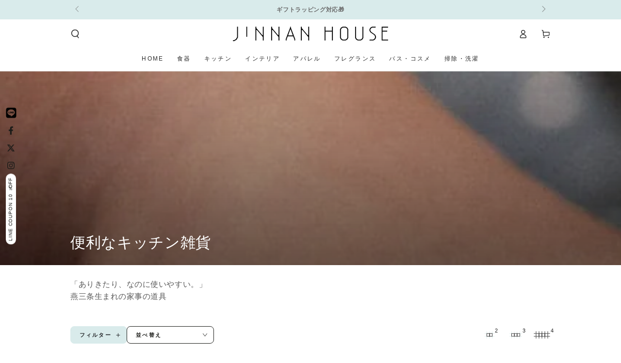

--- FILE ---
content_type: text/html; charset=utf-8
request_url: https://jinnan.house/collections/%E4%BE%BF%E5%88%A9%E3%81%AA%E3%82%AD%E3%83%83%E3%83%81%E3%83%B3%E9%9B%91%E8%B2%A8
body_size: 45645
content:
<!doctype html>
<html class="no-js" lang="ja">
  <head>
    <meta charset="utf-8">
    <meta http-equiv="X-UA-Compatible" content="IE=edge">
    <meta name="viewport" content="width=device-width,initial-scale=1">
    <meta name="theme-color" content="">
    <link rel="canonical" href="https://jinnan.house/collections/%e4%be%bf%e5%88%a9%e3%81%aa%e3%82%ad%e3%83%83%e3%83%81%e3%83%b3%e9%9b%91%e8%b2%a8">
    <link rel="preconnect" href="https://cdn.shopify.com" crossorigin><link rel="icon" type="image/png" href="//jinnan.house/cdn/shop/files/favicon_32x32_62793520-c008-4080-84ff-a8d41da45970.png?crop=center&height=32&v=1759735008&width=32"><title>
      便利なキッチン雑貨
 &ndash; JINNAN HOUSE</title><meta name="description" content="「ありきたり、なのに使いやすい。」燕三条生まれの家事の道具">

<meta property="og:site_name" content="JINNAN HOUSE">
<meta property="og:url" content="https://jinnan.house/collections/%e4%be%bf%e5%88%a9%e3%81%aa%e3%82%ad%e3%83%83%e3%83%81%e3%83%b3%e9%9b%91%e8%b2%a8">
<meta property="og:title" content="便利なキッチン雑貨">
<meta property="og:type" content="product.group">
<meta property="og:description" content="「ありきたり、なのに使いやすい。」燕三条生まれの家事の道具"><meta property="og:image" content="http://jinnan.house/cdn/shop/collections/0234.jpg?v=1705657393">
  <meta property="og:image:secure_url" content="https://jinnan.house/cdn/shop/collections/0234.jpg?v=1705657393">
  <meta property="og:image:width" content="1280">
  <meta property="og:image:height" content="1920"><meta name="twitter:site" content="@https://x.com/JINNAN_HOUSE"><meta name="twitter:card" content="summary_large_image">
<meta name="twitter:title" content="便利なキッチン雑貨">
<meta name="twitter:description" content="「ありきたり、なのに使いやすい。」燕三条生まれの家事の道具">


    <script async crossorigin fetchpriority="high" src="/cdn/shopifycloud/importmap-polyfill/es-modules-shim.2.4.0.js"></script>
<script type="importmap">
      {
        "imports": {
          "mdl-scrollsnap": "//jinnan.house/cdn/shop/t/26/assets/scrollsnap.js?v=147899007897298425641760492173",
          "timeline-component": "//jinnan.house/cdn/shop/t/26/assets/timeline-component.js?v=25828140184624228211760492167",
          "comparison-table-component": "//jinnan.house/cdn/shop/t/26/assets/comparison-table-component.js?v=126062628364184871721760492176"
        }
      }
    </script>

    <script src="//jinnan.house/cdn/shop/t/26/assets/vendor-v4.js" defer="defer"></script>
    <script src="//jinnan.house/cdn/shop/t/26/assets/pubsub.js?v=64530984355039965911760492175" defer="defer"></script>
    <script src="//jinnan.house/cdn/shop/t/26/assets/global.js?v=3254365397675183871760492176" defer="defer"></script>
    <script src="//jinnan.house/cdn/shop/t/26/assets/modules-basis.js?v=7117348240208911571760492174" defer="defer"></script>

    <script>window.performance && window.performance.mark && window.performance.mark('shopify.content_for_header.start');</script><meta name="google-site-verification" content="-Yj--X9-TU2km64qHO76CFYTA1jraAJCePGPyFnTxrA">
<meta id="shopify-digital-wallet" name="shopify-digital-wallet" content="/53384839333/digital_wallets/dialog">
<meta name="shopify-checkout-api-token" content="546197ae44a84e8c5b62f578a2e5ae0e">
<meta id="in-context-paypal-metadata" data-shop-id="53384839333" data-venmo-supported="false" data-environment="production" data-locale="ja_JP" data-paypal-v4="true" data-currency="JPY">
<link rel="alternate" type="application/atom+xml" title="Feed" href="/collections/%E4%BE%BF%E5%88%A9%E3%81%AA%E3%82%AD%E3%83%83%E3%83%81%E3%83%B3%E9%9B%91%E8%B2%A8.atom" />
<link rel="alternate" type="application/json+oembed" href="https://jinnan.house/collections/%e4%be%bf%e5%88%a9%e3%81%aa%e3%82%ad%e3%83%83%e3%83%81%e3%83%b3%e9%9b%91%e8%b2%a8.oembed">
<script async="async" src="/checkouts/internal/preloads.js?locale=ja-JP"></script>
<link rel="preconnect" href="https://shop.app" crossorigin="anonymous">
<script async="async" src="https://shop.app/checkouts/internal/preloads.js?locale=ja-JP&shop_id=53384839333" crossorigin="anonymous"></script>
<script id="apple-pay-shop-capabilities" type="application/json">{"shopId":53384839333,"countryCode":"JP","currencyCode":"JPY","merchantCapabilities":["supports3DS"],"merchantId":"gid:\/\/shopify\/Shop\/53384839333","merchantName":"JINNAN HOUSE","requiredBillingContactFields":["postalAddress","email","phone"],"requiredShippingContactFields":["postalAddress","email","phone"],"shippingType":"shipping","supportedNetworks":["visa","masterCard","amex","jcb","discover"],"total":{"type":"pending","label":"JINNAN HOUSE","amount":"1.00"},"shopifyPaymentsEnabled":true,"supportsSubscriptions":true}</script>
<script id="shopify-features" type="application/json">{"accessToken":"546197ae44a84e8c5b62f578a2e5ae0e","betas":["rich-media-storefront-analytics"],"domain":"jinnan.house","predictiveSearch":false,"shopId":53384839333,"locale":"ja"}</script>
<script>var Shopify = Shopify || {};
Shopify.shop = "jinnan-house.myshopify.com";
Shopify.locale = "ja";
Shopify.currency = {"active":"JPY","rate":"1.0"};
Shopify.country = "JP";
Shopify.theme = {"name":"jinnan-be-yours\/main","id":150359539877,"schema_name":"Be Yours","schema_version":"8.4.0","theme_store_id":null,"role":"main"};
Shopify.theme.handle = "null";
Shopify.theme.style = {"id":null,"handle":null};
Shopify.cdnHost = "jinnan.house/cdn";
Shopify.routes = Shopify.routes || {};
Shopify.routes.root = "/";</script>
<script type="module">!function(o){(o.Shopify=o.Shopify||{}).modules=!0}(window);</script>
<script>!function(o){function n(){var o=[];function n(){o.push(Array.prototype.slice.apply(arguments))}return n.q=o,n}var t=o.Shopify=o.Shopify||{};t.loadFeatures=n(),t.autoloadFeatures=n()}(window);</script>
<script>
  window.ShopifyPay = window.ShopifyPay || {};
  window.ShopifyPay.apiHost = "shop.app\/pay";
  window.ShopifyPay.redirectState = null;
</script>
<script id="shop-js-analytics" type="application/json">{"pageType":"collection"}</script>
<script defer="defer" async type="module" src="//jinnan.house/cdn/shopifycloud/shop-js/modules/v2/client.init-shop-cart-sync_DLd17SO6.ja.esm.js"></script>
<script defer="defer" async type="module" src="//jinnan.house/cdn/shopifycloud/shop-js/modules/v2/chunk.common_Df7BE-Gc.esm.js"></script>
<script type="module">
  await import("//jinnan.house/cdn/shopifycloud/shop-js/modules/v2/client.init-shop-cart-sync_DLd17SO6.ja.esm.js");
await import("//jinnan.house/cdn/shopifycloud/shop-js/modules/v2/chunk.common_Df7BE-Gc.esm.js");

  window.Shopify.SignInWithShop?.initShopCartSync?.({"fedCMEnabled":true,"windoidEnabled":true});

</script>
<script>
  window.Shopify = window.Shopify || {};
  if (!window.Shopify.featureAssets) window.Shopify.featureAssets = {};
  window.Shopify.featureAssets['shop-js'] = {"shop-cart-sync":["modules/v2/client.shop-cart-sync_87dHhnUi.ja.esm.js","modules/v2/chunk.common_Df7BE-Gc.esm.js"],"init-fed-cm":["modules/v2/client.init-fed-cm_CiWSrATI.ja.esm.js","modules/v2/chunk.common_Df7BE-Gc.esm.js"],"init-shop-email-lookup-coordinator":["modules/v2/client.init-shop-email-lookup-coordinator_CVNKFyLo.ja.esm.js","modules/v2/chunk.common_Df7BE-Gc.esm.js"],"shop-cash-offers":["modules/v2/client.shop-cash-offers_zLTUpRCm.ja.esm.js","modules/v2/chunk.common_Df7BE-Gc.esm.js","modules/v2/chunk.modal_B8ahN1Xw.esm.js"],"init-shop-cart-sync":["modules/v2/client.init-shop-cart-sync_DLd17SO6.ja.esm.js","modules/v2/chunk.common_Df7BE-Gc.esm.js"],"init-windoid":["modules/v2/client.init-windoid_CbbVICvP.ja.esm.js","modules/v2/chunk.common_Df7BE-Gc.esm.js"],"shop-toast-manager":["modules/v2/client.shop-toast-manager_CkwOieVs.ja.esm.js","modules/v2/chunk.common_Df7BE-Gc.esm.js"],"pay-button":["modules/v2/client.pay-button_HUzgBJUV.ja.esm.js","modules/v2/chunk.common_Df7BE-Gc.esm.js"],"shop-button":["modules/v2/client.shop-button_CEBKD9cA.ja.esm.js","modules/v2/chunk.common_Df7BE-Gc.esm.js"],"shop-login-button":["modules/v2/client.shop-login-button_B2H74rC0.ja.esm.js","modules/v2/chunk.common_Df7BE-Gc.esm.js","modules/v2/chunk.modal_B8ahN1Xw.esm.js"],"avatar":["modules/v2/client.avatar_BTnouDA3.ja.esm.js"],"shop-follow-button":["modules/v2/client.shop-follow-button_C7nCdBVe.ja.esm.js","modules/v2/chunk.common_Df7BE-Gc.esm.js","modules/v2/chunk.modal_B8ahN1Xw.esm.js"],"init-customer-accounts-sign-up":["modules/v2/client.init-customer-accounts-sign-up_B6qw37V3.ja.esm.js","modules/v2/client.shop-login-button_B2H74rC0.ja.esm.js","modules/v2/chunk.common_Df7BE-Gc.esm.js","modules/v2/chunk.modal_B8ahN1Xw.esm.js"],"init-shop-for-new-customer-accounts":["modules/v2/client.init-shop-for-new-customer-accounts_B_nAxFZh.ja.esm.js","modules/v2/client.shop-login-button_B2H74rC0.ja.esm.js","modules/v2/chunk.common_Df7BE-Gc.esm.js","modules/v2/chunk.modal_B8ahN1Xw.esm.js"],"init-customer-accounts":["modules/v2/client.init-customer-accounts_BOkAE9dx.ja.esm.js","modules/v2/client.shop-login-button_B2H74rC0.ja.esm.js","modules/v2/chunk.common_Df7BE-Gc.esm.js","modules/v2/chunk.modal_B8ahN1Xw.esm.js"],"checkout-modal":["modules/v2/client.checkout-modal_DXwRIaHQ.ja.esm.js","modules/v2/chunk.common_Df7BE-Gc.esm.js","modules/v2/chunk.modal_B8ahN1Xw.esm.js"],"lead-capture":["modules/v2/client.lead-capture_lLTsAwMY.ja.esm.js","modules/v2/chunk.common_Df7BE-Gc.esm.js","modules/v2/chunk.modal_B8ahN1Xw.esm.js"],"shop-login":["modules/v2/client.shop-login_CxYAcntH.ja.esm.js","modules/v2/chunk.common_Df7BE-Gc.esm.js","modules/v2/chunk.modal_B8ahN1Xw.esm.js"],"payment-terms":["modules/v2/client.payment-terms_gWC4famL.ja.esm.js","modules/v2/chunk.common_Df7BE-Gc.esm.js","modules/v2/chunk.modal_B8ahN1Xw.esm.js"]};
</script>
<script>(function() {
  var isLoaded = false;
  function asyncLoad() {
    if (isLoaded) return;
    isLoaded = true;
    var urls = ["\/\/backinstock.useamp.com\/widget\/56178_1763107215.js?category=bis\u0026v=6\u0026shop=jinnan-house.myshopify.com"];
    for (var i = 0; i < urls.length; i++) {
      var s = document.createElement('script');
      s.type = 'text/javascript';
      s.async = true;
      s.src = urls[i];
      var x = document.getElementsByTagName('script')[0];
      x.parentNode.insertBefore(s, x);
    }
  };
  if(window.attachEvent) {
    window.attachEvent('onload', asyncLoad);
  } else {
    window.addEventListener('load', asyncLoad, false);
  }
})();</script>
<script id="__st">var __st={"a":53384839333,"offset":32400,"reqid":"c18e5a29-d93c-458d-9226-bab8aea0945a-1764940595","pageurl":"jinnan.house\/collections\/%E4%BE%BF%E5%88%A9%E3%81%AA%E3%82%AD%E3%83%83%E3%83%81%E3%83%B3%E9%9B%91%E8%B2%A8","u":"d6d781364451","p":"collection","rtyp":"collection","rid":299408785573};</script>
<script>window.ShopifyPaypalV4VisibilityTracking = true;</script>
<script id="captcha-bootstrap">!function(){'use strict';const t='contact',e='account',n='new_comment',o=[[t,t],['blogs',n],['comments',n],[t,'customer']],c=[[e,'customer_login'],[e,'guest_login'],[e,'recover_customer_password'],[e,'create_customer']],r=t=>t.map((([t,e])=>`form[action*='/${t}']:not([data-nocaptcha='true']) input[name='form_type'][value='${e}']`)).join(','),a=t=>()=>t?[...document.querySelectorAll(t)].map((t=>t.form)):[];function s(){const t=[...o],e=r(t);return a(e)}const i='password',u='form_key',d=['recaptcha-v3-token','g-recaptcha-response','h-captcha-response',i],f=()=>{try{return window.sessionStorage}catch{return}},m='__shopify_v',_=t=>t.elements[u];function p(t,e,n=!1){try{const o=window.sessionStorage,c=JSON.parse(o.getItem(e)),{data:r}=function(t){const{data:e,action:n}=t;return t[m]||n?{data:e,action:n}:{data:t,action:n}}(c);for(const[e,n]of Object.entries(r))t.elements[e]&&(t.elements[e].value=n);n&&o.removeItem(e)}catch(o){console.error('form repopulation failed',{error:o})}}const l='form_type',E='cptcha';function T(t){t.dataset[E]=!0}const w=window,h=w.document,L='Shopify',v='ce_forms',y='captcha';let A=!1;((t,e)=>{const n=(g='f06e6c50-85a8-45c8-87d0-21a2b65856fe',I='https://cdn.shopify.com/shopifycloud/storefront-forms-hcaptcha/ce_storefront_forms_captcha_hcaptcha.v1.5.2.iife.js',D={infoText:'hCaptchaによる保護',privacyText:'プライバシー',termsText:'利用規約'},(t,e,n)=>{const o=w[L][v],c=o.bindForm;if(c)return c(t,g,e,D).then(n);var r;o.q.push([[t,g,e,D],n]),r=I,A||(h.body.append(Object.assign(h.createElement('script'),{id:'captcha-provider',async:!0,src:r})),A=!0)});var g,I,D;w[L]=w[L]||{},w[L][v]=w[L][v]||{},w[L][v].q=[],w[L][y]=w[L][y]||{},w[L][y].protect=function(t,e){n(t,void 0,e),T(t)},Object.freeze(w[L][y]),function(t,e,n,w,h,L){const[v,y,A,g]=function(t,e,n){const i=e?o:[],u=t?c:[],d=[...i,...u],f=r(d),m=r(i),_=r(d.filter((([t,e])=>n.includes(e))));return[a(f),a(m),a(_),s()]}(w,h,L),I=t=>{const e=t.target;return e instanceof HTMLFormElement?e:e&&e.form},D=t=>v().includes(t);t.addEventListener('submit',(t=>{const e=I(t);if(!e)return;const n=D(e)&&!e.dataset.hcaptchaBound&&!e.dataset.recaptchaBound,o=_(e),c=g().includes(e)&&(!o||!o.value);(n||c)&&t.preventDefault(),c&&!n&&(function(t){try{if(!f())return;!function(t){const e=f();if(!e)return;const n=_(t);if(!n)return;const o=n.value;o&&e.removeItem(o)}(t);const e=Array.from(Array(32),(()=>Math.random().toString(36)[2])).join('');!function(t,e){_(t)||t.append(Object.assign(document.createElement('input'),{type:'hidden',name:u})),t.elements[u].value=e}(t,e),function(t,e){const n=f();if(!n)return;const o=[...t.querySelectorAll(`input[type='${i}']`)].map((({name:t})=>t)),c=[...d,...o],r={};for(const[a,s]of new FormData(t).entries())c.includes(a)||(r[a]=s);n.setItem(e,JSON.stringify({[m]:1,action:t.action,data:r}))}(t,e)}catch(e){console.error('failed to persist form',e)}}(e),e.submit())}));const S=(t,e)=>{t&&!t.dataset[E]&&(n(t,e.some((e=>e===t))),T(t))};for(const o of['focusin','change'])t.addEventListener(o,(t=>{const e=I(t);D(e)&&S(e,y())}));const B=e.get('form_key'),M=e.get(l),P=B&&M;t.addEventListener('DOMContentLoaded',(()=>{const t=y();if(P)for(const e of t)e.elements[l].value===M&&p(e,B);[...new Set([...A(),...v().filter((t=>'true'===t.dataset.shopifyCaptcha))])].forEach((e=>S(e,t)))}))}(h,new URLSearchParams(w.location.search),n,t,e,['guest_login'])})(!1,!0)}();</script>
<script integrity="sha256-52AcMU7V7pcBOXWImdc/TAGTFKeNjmkeM1Pvks/DTgc=" data-source-attribution="shopify.loadfeatures" defer="defer" src="//jinnan.house/cdn/shopifycloud/storefront/assets/storefront/load_feature-81c60534.js" crossorigin="anonymous"></script>
<script crossorigin="anonymous" defer="defer" src="//jinnan.house/cdn/shopifycloud/storefront/assets/shopify_pay/storefront-65b4c6d7.js?v=20250812"></script>
<script data-source-attribution="shopify.dynamic_checkout.dynamic.init">var Shopify=Shopify||{};Shopify.PaymentButton=Shopify.PaymentButton||{isStorefrontPortableWallets:!0,init:function(){window.Shopify.PaymentButton.init=function(){};var t=document.createElement("script");t.src="https://jinnan.house/cdn/shopifycloud/portable-wallets/latest/portable-wallets.ja.js",t.type="module",document.head.appendChild(t)}};
</script>
<script data-source-attribution="shopify.dynamic_checkout.buyer_consent">
  function portableWalletsHideBuyerConsent(e){var t=document.getElementById("shopify-buyer-consent"),n=document.getElementById("shopify-subscription-policy-button");t&&n&&(t.classList.add("hidden"),t.setAttribute("aria-hidden","true"),n.removeEventListener("click",e))}function portableWalletsShowBuyerConsent(e){var t=document.getElementById("shopify-buyer-consent"),n=document.getElementById("shopify-subscription-policy-button");t&&n&&(t.classList.remove("hidden"),t.removeAttribute("aria-hidden"),n.addEventListener("click",e))}window.Shopify?.PaymentButton&&(window.Shopify.PaymentButton.hideBuyerConsent=portableWalletsHideBuyerConsent,window.Shopify.PaymentButton.showBuyerConsent=portableWalletsShowBuyerConsent);
</script>
<script data-source-attribution="shopify.dynamic_checkout.cart.bootstrap">document.addEventListener("DOMContentLoaded",(function(){function t(){return document.querySelector("shopify-accelerated-checkout-cart, shopify-accelerated-checkout")}if(t())Shopify.PaymentButton.init();else{new MutationObserver((function(e,n){t()&&(Shopify.PaymentButton.init(),n.disconnect())})).observe(document.body,{childList:!0,subtree:!0})}}));
</script>
<link id="shopify-accelerated-checkout-styles" rel="stylesheet" media="screen" href="https://jinnan.house/cdn/shopifycloud/portable-wallets/latest/accelerated-checkout-backwards-compat.css" crossorigin="anonymous">
<style id="shopify-accelerated-checkout-cart">
        #shopify-buyer-consent {
  margin-top: 1em;
  display: inline-block;
  width: 100%;
}

#shopify-buyer-consent.hidden {
  display: none;
}

#shopify-subscription-policy-button {
  background: none;
  border: none;
  padding: 0;
  text-decoration: underline;
  font-size: inherit;
  cursor: pointer;
}

#shopify-subscription-policy-button::before {
  box-shadow: none;
}

      </style>
<script id="sections-script" data-sections="header" defer="defer" src="//jinnan.house/cdn/shop/t/26/compiled_assets/scripts.js?12512"></script>
<script>window.performance && window.performance.mark && window.performance.mark('shopify.content_for_header.end');</script>

<style data-shopify>
  
  
  
  
  

  :root {
    --font-body-family: Helvetica, Arial, sans-serif;
    --font-body-style: normal;
    --font-body-weight: 400;

    --font-heading-family: Helvetica, Arial, sans-serif;
    --font-heading-style: normal;
    --font-heading-weight: 400;

    --font-body-scale: 0.9;
    --font-heading-scale: 1.2222222222222223;

    --font-navigation-family: var(--font-heading-family);
    --font-navigation-size: 12px;
    --font-navigation-weight: var(--font-heading-weight);
    --font-button-family: var(--font-body-family);
    --font-button-size: 12px;
    --font-button-baseline: 0rem;
    --font-price-family: var(--font-body-family);
    --font-price-scale: var(--font-body-scale);

    --color-base-text: 34, 34, 34;
    --color-base-background: 255, 255, 255;
    --color-base-solid-button-labels: 33, 35, 38;
    --color-base-outline-button-labels: 26, 27, 24;
    --color-base-accent: 217, 235, 235;
    --color-base-heading: 17, 17, 17;
    --color-base-border: 217, 235, 235;
    --color-placeholder: 243, 243, 243;
    --color-overlay: 33, 35, 38;
    --color-keyboard-focus: 217, 235, 235;
    --color-shadow: 255, 255, 255;
    --shadow-opacity: 1;

    --color-background-dark: 235, 235, 235;
    --color-price: #222222;
    --color-sale-price: #fb1b43;
    --color-sale-badge-background: #fb1b43;
    --color-reviews: #f8db63;
    --color-critical: #d72c0d;
    --color-success: #008060;
    --color-highlight: 217, 235, 235;

    --payment-terms-background-color: #ffffff;
    --page-width: 120rem;
    --page-width-margin: 0rem;

    --card-color-scheme: var(--color-placeholder);
    --card-text-alignment: start;
    --card-flex-alignment: flex-start;
    --card-image-padding: 0px;
    --card-border-width: 0px;
    --card-radius: 0px;
    --card-shadow-horizontal-offset: 0px;
    --card-shadow-vertical-offset: 0px;
    
    --button-radius: 8px;
    --button-border-width: 1px;
    --button-shadow-horizontal-offset: 0px;
    --button-shadow-vertical-offset: 0px;

    --spacing-sections-desktop: 0px;
    --spacing-sections-mobile: 0px;

    --gradient-free-ship-progress: linear-gradient(325deg,#F9423A 0,#F1E04D 100%);
    --gradient-free-ship-complete: linear-gradient(325deg, #049cff 0, #35ee7a 100%);

    --plabel-price-tag-color: #000000;
    --plabel-price-tag-background: #d1d5db;
    --plabel-price-tag-height: 2.5rem;

    --swatch-outline-color: #f4f6f8;--text-8xl: 5.9rem;
    --text-6xl: 3.65rem;
    --text-5xl: 2.9rem;
    --text-4xl: 2.15rem;
    --text-3xl: 1.775rem;
    --text-2xl: 1.4rem;
    --text-xl: 1.15rem;
    --text-lg: 1.025rem;
    --text-base: 0.9rem;
    --text-2sm: 0.75rem;
    --text-sm: 0.775rem;
    --text-xs: 0.6875rem;
    --text-3xs: 0.5625rem;

    --fluid-sm-to-base: clamp(var(--text-sm), 0.8115rem + 0.1587vw, var(--text-base));
    --fluid-sm-to-lg: clamp(var(--text-sm), 0.748rem + 0.3174vw, var(--text-lg));
    --fluid-base-to-xl: clamp(var(--text-base), 0.873rem + 0.3175vw, var(--text-xl));
    --fluid-base-to-2xl: clamp(var(--text-base), 0.746rem + 0.6349vw, var(--text-2xl));
    --fluid-lg-to-2xl: clamp(var(--text-lg), 0.9722rem + 0.4444vw, var(--text-2xl));
    --fluid-xl-to-3xl: clamp(var(--text-xl), 0.4966rem + 1.1818vw, var(--text-3xl));

    --tw-translate-x: 0;
    --tw-translate-y: 0;
    --tw-rotate: 0;
    --tw-skew-x: 0;
    --tw-skew-y: 0;
    --tw-scale-x: 1;
    --tw-scale-y: 1;

    --font-normal: 400;
    --font-medium: 500;
    --font-bold: 700;

    --sp-0d5: 0.125rem;
    --sp-1: 0.25rem;
    --sp-1d5: 0.375rem;
    --sp-2: 0.5rem;
    --sp-2d5: 0.625rem;
    --sp-3: 0.75rem;
    --sp-3d5: 0.875rem;
    --sp-4: 1rem;
    --sp-4d5: 1.125rem;
    --sp-5: 1.25rem;
    --sp-5d5: 1.375rem;
    --sp-6: 1.5rem;
    --sp-6d5: 1.625rem;
    --sp-7: 1.75rem;
    --sp-7d5: 1.875rem;
    --sp-8: 2rem;
    --sp-9: 2.25rem;
    --sp-10: 2.5rem;
    --sp-12: 3rem;
    --sp-14: 3.5rem;
  }

  *,
  *::before,
  *::after {
    box-sizing: inherit;
  }

  html {
    box-sizing: border-box;
    font-size: calc(var(--font-body-scale) * 62.5%);
    height: 100%;
  }

  body {
    min-height: 100%;
    margin: 0;
    font-size: 1.5rem;
    letter-spacing: 0.06rem;
    line-height: calc(1 + 0.8 / var(--font-body-scale));
    font-family: var(--font-body-family);
    font-style: var(--font-body-style);
    font-weight: var(--font-body-weight);
  }

  @media screen and (min-width: 750px) {
    body {
      font-size: 1.6rem;
    }
  }</style><link href="//jinnan.house/cdn/shop/t/26/assets/base.css?v=141329754061812746741760492173" rel="stylesheet" type="text/css" media="all" /><link rel="stylesheet" href="//jinnan.house/cdn/shop/t/26/assets/apps.css?v=42525093157816273151760492173" media="print" fetchpriority="low" onload="this.media='all'">

    

<link rel="stylesheet" href="//jinnan.house/cdn/shop/t/26/assets/component-predictive-search.css?v=171241558667998333131760492176" media="print" onload="this.media='all'"><link rel="stylesheet" href="//jinnan.house/cdn/shop/t/26/assets/component-quick-view.css?v=161742497119562552051760492174" media="print" onload="this.media='all'"><link rel="stylesheet" href="//jinnan.house/cdn/shop/t/26/assets/component-color-swatches.css?v=137917337132227131921760492175" media="print" onload="this.media='all'"><link rel="stylesheet" href="//jinnan.house/cdn/shop/t/26/assets/component-gift-wrapping.css?v=61976714561126149401760492175" media="print" onload="this.media='all'">
      <noscript><link href="//jinnan.house/cdn/shop/t/26/assets/component-gift-wrapping.css?v=61976714561126149401760492175" rel="stylesheet" type="text/css" media="all" /></noscript><script>
  document.documentElement.classList.replace('no-js', 'js');

  window.theme = window.theme || {};

  theme.routes = {
    root_url: '/',
    cart_url: '/cart',
    cart_add_url: '/cart/add',
    cart_change_url: '/cart/change',
    cart_update_url: '/cart/update',
    search_url: '/search',
    predictive_search_url: '/search/suggest'
  };

  theme.cartStrings = {
    error: `エラーが発生しました。お手数ですがもう一度試してください。`,
    quantityError: `カートにこのアイテムの[quantity]個だけを追加することができます。`
  };

  theme.variantStrings = {
    addToCart: `カートに入れる`,
    soldOut: `売切れ`,
    unavailable: `不可`,
    preOrder: `予約注文`
  };

  theme.accessibilityStrings = {
    imageAvailable: `[index]画像はただ今ギャラリービューにあります。`,
    shareSuccess: `リンクがクリップボードにコピーされました`,
    fillInAllLineItemPropertyRequiredFields: `必須項目をすべて入力してください`
  }

  theme.dateStrings = {
    d: `日`,
    day: `日`,
    days: `日数`,
    hour: `時`,
    hours: `時数`,
    minute: `分`,
    minutes: `分数`,
    second: `秒`,
    seconds: `秒数`
  };theme.shopSettings = {
    moneyFormat: "¥{{amount_no_decimals}}",
    isoCode: "JPY",
    cartDrawer: true,
    currencyCode: false,
    giftwrapRate: 'product'
  };

  theme.settings = {
    themeName: 'Be Yours',
    themeVersion: '8.4.0',
    agencyId: ''
  };

  /*! (c) Andrea Giammarchi @webreflection ISC */
  !function(){"use strict";var e=function(e,t){var n=function(e){for(var t=0,n=e.length;t<n;t++)r(e[t])},r=function(e){var t=e.target,n=e.attributeName,r=e.oldValue;t.attributeChangedCallback(n,r,t.getAttribute(n))};return function(o,a){var l=o.constructor.observedAttributes;return l&&e(a).then((function(){new t(n).observe(o,{attributes:!0,attributeOldValue:!0,attributeFilter:l});for(var e=0,a=l.length;e<a;e++)o.hasAttribute(l[e])&&r({target:o,attributeName:l[e],oldValue:null})})),o}};function t(e,t){(null==t||t>e.length)&&(t=e.length);for(var n=0,r=new Array(t);n<t;n++)r[n]=e[n];return r}function n(e,n){var r="undefined"!=typeof Symbol&&e[Symbol.iterator]||e["@@iterator"];if(!r){if(Array.isArray(e)||(r=function(e,n){if(e){if("string"==typeof e)return t(e,n);var r=Object.prototype.toString.call(e).slice(8,-1);return"Object"===r&&e.constructor&&(r=e.constructor.name),"Map"===r||"Set"===r?Array.from(e):"Arguments"===r||/^(?:Ui|I)nt(?:8|16|32)(?:Clamped)?Array$/.test(r)?t(e,n):void 0}}(e))||n&&e&&"number"==typeof e.length){r&&(e=r);var o=0,a=function(){};return{s:a,n:function(){return o>=e.length?{done:!0}:{done:!1,value:e[o++]}},e:function(e){throw e},f:a}}throw new TypeError("Invalid attempt to iterate non-iterable instance.\nIn order to be iterable, non-array objects must have a [Symbol.iterator]() method.")}var l,i=!0,u=!1;return{s:function(){r=r.call(e)},n:function(){var e=r.next();return i=e.done,e},e:function(e){u=!0,l=e},f:function(){try{i||null==r.return||r.return()}finally{if(u)throw l}}}}
  /*! (c) Andrea Giammarchi - ISC */var r=!0,o=!1,a="querySelectorAll",l="querySelectorAll",i=self,u=i.document,c=i.Element,s=i.MutationObserver,f=i.Set,d=i.WeakMap,h=function(e){return l in e},v=[].filter,g=function(e){var t=new d,i=function(n,r){var o;if(r)for(var a,l=function(e){return e.matches||e.webkitMatchesSelector||e.msMatchesSelector}(n),i=0,u=p.length;i<u;i++)l.call(n,a=p[i])&&(t.has(n)||t.set(n,new f),(o=t.get(n)).has(a)||(o.add(a),e.handle(n,r,a)));else t.has(n)&&(o=t.get(n),t.delete(n),o.forEach((function(t){e.handle(n,r,t)})))},g=function(e){for(var t=!(arguments.length>1&&void 0!==arguments[1])||arguments[1],n=0,r=e.length;n<r;n++)i(e[n],t)},p=e.query,y=e.root||u,m=function(e){var t=arguments.length>1&&void 0!==arguments[1]?arguments[1]:document,l=arguments.length>2&&void 0!==arguments[2]?arguments[2]:MutationObserver,i=arguments.length>3&&void 0!==arguments[3]?arguments[3]:["*"],u=function t(o,l,i,u,c,s){var f,d=n(o);try{for(d.s();!(f=d.n()).done;){var h=f.value;(s||a in h)&&(c?i.has(h)||(i.add(h),u.delete(h),e(h,c)):u.has(h)||(u.add(h),i.delete(h),e(h,c)),s||t(h[a](l),l,i,u,c,r))}}catch(e){d.e(e)}finally{d.f()}},c=new l((function(e){if(i.length){var t,a=i.join(","),l=new Set,c=new Set,s=n(e);try{for(s.s();!(t=s.n()).done;){var f=t.value,d=f.addedNodes,h=f.removedNodes;u(h,a,l,c,o,o),u(d,a,l,c,r,o)}}catch(e){s.e(e)}finally{s.f()}}})),s=c.observe;return(c.observe=function(e){return s.call(c,e,{subtree:r,childList:r})})(t),c}(i,y,s,p),b=c.prototype.attachShadow;return b&&(c.prototype.attachShadow=function(e){var t=b.call(this,e);return m.observe(t),t}),p.length&&g(y[l](p)),{drop:function(e){for(var n=0,r=e.length;n<r;n++)t.delete(e[n])},flush:function(){for(var e=m.takeRecords(),t=0,n=e.length;t<n;t++)g(v.call(e[t].removedNodes,h),!1),g(v.call(e[t].addedNodes,h),!0)},observer:m,parse:g}},p=self,y=p.document,m=p.Map,b=p.MutationObserver,w=p.Object,E=p.Set,S=p.WeakMap,A=p.Element,M=p.HTMLElement,O=p.Node,N=p.Error,C=p.TypeError,T=p.Reflect,q=w.defineProperty,I=w.keys,D=w.getOwnPropertyNames,L=w.setPrototypeOf,P=!self.customElements,k=function(e){for(var t=I(e),n=[],r=t.length,o=0;o<r;o++)n[o]=e[t[o]],delete e[t[o]];return function(){for(var o=0;o<r;o++)e[t[o]]=n[o]}};if(P){var x=function(){var e=this.constructor;if(!$.has(e))throw new C("Illegal constructor");var t=$.get(e);if(W)return z(W,t);var n=H.call(y,t);return z(L(n,e.prototype),t)},H=y.createElement,$=new m,_=new m,j=new m,R=new m,V=[],U=g({query:V,handle:function(e,t,n){var r=j.get(n);if(t&&!r.isPrototypeOf(e)){var o=k(e);W=L(e,r);try{new r.constructor}finally{W=null,o()}}var a="".concat(t?"":"dis","connectedCallback");a in r&&e[a]()}}).parse,W=null,F=function(e){if(!_.has(e)){var t,n=new Promise((function(e){t=e}));_.set(e,{$:n,_:t})}return _.get(e).$},z=e(F,b);q(self,"customElements",{configurable:!0,value:{define:function(e,t){if(R.has(e))throw new N('the name "'.concat(e,'" has already been used with this registry'));$.set(t,e),j.set(e,t.prototype),R.set(e,t),V.push(e),F(e).then((function(){U(y.querySelectorAll(e))})),_.get(e)._(t)},get:function(e){return R.get(e)},whenDefined:F}}),q(x.prototype=M.prototype,"constructor",{value:x}),q(self,"HTMLElement",{configurable:!0,value:x}),q(y,"createElement",{configurable:!0,value:function(e,t){var n=t&&t.is,r=n?R.get(n):R.get(e);return r?new r:H.call(y,e)}}),"isConnected"in O.prototype||q(O.prototype,"isConnected",{configurable:!0,get:function(){return!(this.ownerDocument.compareDocumentPosition(this)&this.DOCUMENT_POSITION_DISCONNECTED)}})}else if(P=!self.customElements.get("extends-li"))try{var B=function e(){return self.Reflect.construct(HTMLLIElement,[],e)};B.prototype=HTMLLIElement.prototype;var G="extends-li";self.customElements.define("extends-li",B,{extends:"li"}),P=y.createElement("li",{is:G}).outerHTML.indexOf(G)<0;var J=self.customElements,K=J.get,Q=J.whenDefined;q(self.customElements,"whenDefined",{configurable:!0,value:function(e){var t=this;return Q.call(this,e).then((function(n){return n||K.call(t,e)}))}})}catch(e){}if(P){var X=function(e){var t=ae.get(e);ve(t.querySelectorAll(this),e.isConnected)},Y=self.customElements,Z=y.createElement,ee=Y.define,te=Y.get,ne=Y.upgrade,re=T||{construct:function(e){return e.call(this)}},oe=re.construct,ae=new S,le=new E,ie=new m,ue=new m,ce=new m,se=new m,fe=[],de=[],he=function(e){return se.get(e)||te.call(Y,e)},ve=g({query:de,handle:function(e,t,n){var r=ce.get(n);if(t&&!r.isPrototypeOf(e)){var o=k(e);be=L(e,r);try{new r.constructor}finally{be=null,o()}}var a="".concat(t?"":"dis","connectedCallback");a in r&&e[a]()}}).parse,ge=g({query:fe,handle:function(e,t){ae.has(e)&&(t?le.add(e):le.delete(e),de.length&&X.call(de,e))}}).parse,pe=A.prototype.attachShadow;pe&&(A.prototype.attachShadow=function(e){var t=pe.call(this,e);return ae.set(this,t),t});var ye=function(e){if(!ue.has(e)){var t,n=new Promise((function(e){t=e}));ue.set(e,{$:n,_:t})}return ue.get(e).$},me=e(ye,b),be=null;D(self).filter((function(e){return/^HTML.*Element$/.test(e)})).forEach((function(e){var t=self[e];function n(){var e=this.constructor;if(!ie.has(e))throw new C("Illegal constructor");var n=ie.get(e),r=n.is,o=n.tag;if(r){if(be)return me(be,r);var a=Z.call(y,o);return a.setAttribute("is",r),me(L(a,e.prototype),r)}return oe.call(this,t,[],e)}q(n.prototype=t.prototype,"constructor",{value:n}),q(self,e,{value:n})})),q(y,"createElement",{configurable:!0,value:function(e,t){var n=t&&t.is;if(n){var r=se.get(n);if(r&&ie.get(r).tag===e)return new r}var o=Z.call(y,e);return n&&o.setAttribute("is",n),o}}),q(Y,"get",{configurable:!0,value:he}),q(Y,"whenDefined",{configurable:!0,value:ye}),q(Y,"upgrade",{configurable:!0,value:function(e){var t=e.getAttribute("is");if(t){var n=se.get(t);if(n)return void me(L(e,n.prototype),t)}ne.call(Y,e)}}),q(Y,"define",{configurable:!0,value:function(e,t,n){if(he(e))throw new N("'".concat(e,"' has already been defined as a custom element"));var r,o=n&&n.extends;ie.set(t,o?{is:e,tag:o}:{is:"",tag:e}),o?(r="".concat(o,'[is="').concat(e,'"]'),ce.set(r,t.prototype),se.set(e,t),de.push(r)):(ee.apply(Y,arguments),fe.push(r=e)),ye(e).then((function(){o?(ve(y.querySelectorAll(r)),le.forEach(X,[r])):ge(y.querySelectorAll(r))})),ue.get(e)._(t)}})}}();
</script>
<script src="https://cdn.shopify.com/extensions/019a7ba9-c222-76ad-b2b7-5b6a528e2561/v3.1.1/assets/common--favorite.js" type="text/javascript" defer="defer"></script>
<link href="https://cdn.shopify.com/extensions/019a7ba9-c222-76ad-b2b7-5b6a528e2561/v3.1.1/assets/style.css" rel="stylesheet" type="text/css" media="all">
<link href="https://monorail-edge.shopifysvc.com" rel="dns-prefetch">
<script>(function(){if ("sendBeacon" in navigator && "performance" in window) {try {var session_token_from_headers = performance.getEntriesByType('navigation')[0].serverTiming.find(x => x.name == '_s').description;} catch {var session_token_from_headers = undefined;}var session_cookie_matches = document.cookie.match(/_shopify_s=([^;]*)/);var session_token_from_cookie = session_cookie_matches && session_cookie_matches.length === 2 ? session_cookie_matches[1] : "";var session_token = session_token_from_headers || session_token_from_cookie || "";function handle_abandonment_event(e) {var entries = performance.getEntries().filter(function(entry) {return /monorail-edge.shopifysvc.com/.test(entry.name);});if (!window.abandonment_tracked && entries.length === 0) {window.abandonment_tracked = true;var currentMs = Date.now();var navigation_start = performance.timing.navigationStart;var payload = {shop_id: 53384839333,url: window.location.href,navigation_start,duration: currentMs - navigation_start,session_token,page_type: "collection"};window.navigator.sendBeacon("https://monorail-edge.shopifysvc.com/v1/produce", JSON.stringify({schema_id: "online_store_buyer_site_abandonment/1.1",payload: payload,metadata: {event_created_at_ms: currentMs,event_sent_at_ms: currentMs}}));}}window.addEventListener('pagehide', handle_abandonment_event);}}());</script>
<script id="web-pixels-manager-setup">(function e(e,d,r,n,o){if(void 0===o&&(o={}),!Boolean(null===(a=null===(i=window.Shopify)||void 0===i?void 0:i.analytics)||void 0===a?void 0:a.replayQueue)){var i,a;window.Shopify=window.Shopify||{};var t=window.Shopify;t.analytics=t.analytics||{};var s=t.analytics;s.replayQueue=[],s.publish=function(e,d,r){return s.replayQueue.push([e,d,r]),!0};try{self.performance.mark("wpm:start")}catch(e){}var l=function(){var e={modern:/Edge?\/(1{2}[4-9]|1[2-9]\d|[2-9]\d{2}|\d{4,})\.\d+(\.\d+|)|Firefox\/(1{2}[4-9]|1[2-9]\d|[2-9]\d{2}|\d{4,})\.\d+(\.\d+|)|Chrom(ium|e)\/(9{2}|\d{3,})\.\d+(\.\d+|)|(Maci|X1{2}).+ Version\/(15\.\d+|(1[6-9]|[2-9]\d|\d{3,})\.\d+)([,.]\d+|)( \(\w+\)|)( Mobile\/\w+|) Safari\/|Chrome.+OPR\/(9{2}|\d{3,})\.\d+\.\d+|(CPU[ +]OS|iPhone[ +]OS|CPU[ +]iPhone|CPU IPhone OS|CPU iPad OS)[ +]+(15[._]\d+|(1[6-9]|[2-9]\d|\d{3,})[._]\d+)([._]\d+|)|Android:?[ /-](13[3-9]|1[4-9]\d|[2-9]\d{2}|\d{4,})(\.\d+|)(\.\d+|)|Android.+Firefox\/(13[5-9]|1[4-9]\d|[2-9]\d{2}|\d{4,})\.\d+(\.\d+|)|Android.+Chrom(ium|e)\/(13[3-9]|1[4-9]\d|[2-9]\d{2}|\d{4,})\.\d+(\.\d+|)|SamsungBrowser\/([2-9]\d|\d{3,})\.\d+/,legacy:/Edge?\/(1[6-9]|[2-9]\d|\d{3,})\.\d+(\.\d+|)|Firefox\/(5[4-9]|[6-9]\d|\d{3,})\.\d+(\.\d+|)|Chrom(ium|e)\/(5[1-9]|[6-9]\d|\d{3,})\.\d+(\.\d+|)([\d.]+$|.*Safari\/(?![\d.]+ Edge\/[\d.]+$))|(Maci|X1{2}).+ Version\/(10\.\d+|(1[1-9]|[2-9]\d|\d{3,})\.\d+)([,.]\d+|)( \(\w+\)|)( Mobile\/\w+|) Safari\/|Chrome.+OPR\/(3[89]|[4-9]\d|\d{3,})\.\d+\.\d+|(CPU[ +]OS|iPhone[ +]OS|CPU[ +]iPhone|CPU IPhone OS|CPU iPad OS)[ +]+(10[._]\d+|(1[1-9]|[2-9]\d|\d{3,})[._]\d+)([._]\d+|)|Android:?[ /-](13[3-9]|1[4-9]\d|[2-9]\d{2}|\d{4,})(\.\d+|)(\.\d+|)|Mobile Safari.+OPR\/([89]\d|\d{3,})\.\d+\.\d+|Android.+Firefox\/(13[5-9]|1[4-9]\d|[2-9]\d{2}|\d{4,})\.\d+(\.\d+|)|Android.+Chrom(ium|e)\/(13[3-9]|1[4-9]\d|[2-9]\d{2}|\d{4,})\.\d+(\.\d+|)|Android.+(UC? ?Browser|UCWEB|U3)[ /]?(15\.([5-9]|\d{2,})|(1[6-9]|[2-9]\d|\d{3,})\.\d+)\.\d+|SamsungBrowser\/(5\.\d+|([6-9]|\d{2,})\.\d+)|Android.+MQ{2}Browser\/(14(\.(9|\d{2,})|)|(1[5-9]|[2-9]\d|\d{3,})(\.\d+|))(\.\d+|)|K[Aa][Ii]OS\/(3\.\d+|([4-9]|\d{2,})\.\d+)(\.\d+|)/},d=e.modern,r=e.legacy,n=navigator.userAgent;return n.match(d)?"modern":n.match(r)?"legacy":"unknown"}(),u="modern"===l?"modern":"legacy",c=(null!=n?n:{modern:"",legacy:""})[u],f=function(e){return[e.baseUrl,"/wpm","/b",e.hashVersion,"modern"===e.buildTarget?"m":"l",".js"].join("")}({baseUrl:d,hashVersion:r,buildTarget:u}),m=function(e){var d=e.version,r=e.bundleTarget,n=e.surface,o=e.pageUrl,i=e.monorailEndpoint;return{emit:function(e){var a=e.status,t=e.errorMsg,s=(new Date).getTime(),l=JSON.stringify({metadata:{event_sent_at_ms:s},events:[{schema_id:"web_pixels_manager_load/3.1",payload:{version:d,bundle_target:r,page_url:o,status:a,surface:n,error_msg:t},metadata:{event_created_at_ms:s}}]});if(!i)return console&&console.warn&&console.warn("[Web Pixels Manager] No Monorail endpoint provided, skipping logging."),!1;try{return self.navigator.sendBeacon.bind(self.navigator)(i,l)}catch(e){}var u=new XMLHttpRequest;try{return u.open("POST",i,!0),u.setRequestHeader("Content-Type","text/plain"),u.send(l),!0}catch(e){return console&&console.warn&&console.warn("[Web Pixels Manager] Got an unhandled error while logging to Monorail."),!1}}}}({version:r,bundleTarget:l,surface:e.surface,pageUrl:self.location.href,monorailEndpoint:e.monorailEndpoint});try{o.browserTarget=l,function(e){var d=e.src,r=e.async,n=void 0===r||r,o=e.onload,i=e.onerror,a=e.sri,t=e.scriptDataAttributes,s=void 0===t?{}:t,l=document.createElement("script"),u=document.querySelector("head"),c=document.querySelector("body");if(l.async=n,l.src=d,a&&(l.integrity=a,l.crossOrigin="anonymous"),s)for(var f in s)if(Object.prototype.hasOwnProperty.call(s,f))try{l.dataset[f]=s[f]}catch(e){}if(o&&l.addEventListener("load",o),i&&l.addEventListener("error",i),u)u.appendChild(l);else{if(!c)throw new Error("Did not find a head or body element to append the script");c.appendChild(l)}}({src:f,async:!0,onload:function(){if(!function(){var e,d;return Boolean(null===(d=null===(e=window.Shopify)||void 0===e?void 0:e.analytics)||void 0===d?void 0:d.initialized)}()){var d=window.webPixelsManager.init(e)||void 0;if(d){var r=window.Shopify.analytics;r.replayQueue.forEach((function(e){var r=e[0],n=e[1],o=e[2];d.publishCustomEvent(r,n,o)})),r.replayQueue=[],r.publish=d.publishCustomEvent,r.visitor=d.visitor,r.initialized=!0}}},onerror:function(){return m.emit({status:"failed",errorMsg:"".concat(f," has failed to load")})},sri:function(e){var d=/^sha384-[A-Za-z0-9+/=]+$/;return"string"==typeof e&&d.test(e)}(c)?c:"",scriptDataAttributes:o}),m.emit({status:"loading"})}catch(e){m.emit({status:"failed",errorMsg:(null==e?void 0:e.message)||"Unknown error"})}}})({shopId: 53384839333,storefrontBaseUrl: "https://jinnan.house",extensionsBaseUrl: "https://extensions.shopifycdn.com/cdn/shopifycloud/web-pixels-manager",monorailEndpoint: "https://monorail-edge.shopifysvc.com/unstable/produce_batch",surface: "storefront-renderer",enabledBetaFlags: ["2dca8a86"],webPixelsConfigList: [{"id":"636158117","configuration":"{\"config\":\"{\\\"google_tag_ids\\\":[\\\"G-25Q3SE4SM5\\\",\\\"AW-10887866922\\\",\\\"GT-KD2TG39\\\",\\\"G-9F8QCLVZDT\\\"],\\\"target_country\\\":\\\"JP\\\",\\\"gtag_events\\\":[{\\\"type\\\":\\\"search\\\",\\\"action_label\\\":[\\\"G-25Q3SE4SM5\\\",\\\"AW-10887866922\\\/XgUMCIOQqc4aEKrU3sco\\\",\\\"G-9F8QCLVZDT\\\"]},{\\\"type\\\":\\\"begin_checkout\\\",\\\"action_label\\\":[\\\"G-25Q3SE4SM5\\\",\\\"AW-10887866922\\\/ATZ7CPePqc4aEKrU3sco\\\",\\\"G-9F8QCLVZDT\\\"]},{\\\"type\\\":\\\"view_item\\\",\\\"action_label\\\":[\\\"G-25Q3SE4SM5\\\",\\\"AW-10887866922\\\/NZ3FCICQqc4aEKrU3sco\\\",\\\"MC-M6RQ24GEWL\\\",\\\"G-9F8QCLVZDT\\\"]},{\\\"type\\\":\\\"purchase\\\",\\\"action_label\\\":[\\\"G-25Q3SE4SM5\\\",\\\"AW-10887866922\\\/F8cACPSPqc4aEKrU3sco\\\",\\\"MC-M6RQ24GEWL\\\",\\\"G-9F8QCLVZDT\\\"]},{\\\"type\\\":\\\"page_view\\\",\\\"action_label\\\":[\\\"G-25Q3SE4SM5\\\",\\\"AW-10887866922\\\/Ryt8CP2Pqc4aEKrU3sco\\\",\\\"MC-M6RQ24GEWL\\\",\\\"G-9F8QCLVZDT\\\"]},{\\\"type\\\":\\\"add_payment_info\\\",\\\"action_label\\\":[\\\"G-25Q3SE4SM5\\\",\\\"AW-10887866922\\\/GxtOCIaQqc4aEKrU3sco\\\",\\\"G-9F8QCLVZDT\\\"]},{\\\"type\\\":\\\"add_to_cart\\\",\\\"action_label\\\":[\\\"G-25Q3SE4SM5\\\",\\\"AW-10887866922\\\/9pMyCPqPqc4aEKrU3sco\\\",\\\"G-9F8QCLVZDT\\\"]}],\\\"enable_monitoring_mode\\\":false}\"}","eventPayloadVersion":"v1","runtimeContext":"OPEN","scriptVersion":"b2a88bafab3e21179ed38636efcd8a93","type":"APP","apiClientId":1780363,"privacyPurposes":[],"dataSharingAdjustments":{"protectedCustomerApprovalScopes":["read_customer_address","read_customer_email","read_customer_name","read_customer_personal_data","read_customer_phone"]}},{"id":"229834917","configuration":"{\"pixel_id\":\"2589001471391784\",\"pixel_type\":\"facebook_pixel\",\"metaapp_system_user_token\":\"-\"}","eventPayloadVersion":"v1","runtimeContext":"OPEN","scriptVersion":"ca16bc87fe92b6042fbaa3acc2fbdaa6","type":"APP","apiClientId":2329312,"privacyPurposes":["ANALYTICS","MARKETING","SALE_OF_DATA"],"dataSharingAdjustments":{"protectedCustomerApprovalScopes":["read_customer_address","read_customer_email","read_customer_name","read_customer_personal_data","read_customer_phone"]}},{"id":"shopify-app-pixel","configuration":"{}","eventPayloadVersion":"v1","runtimeContext":"STRICT","scriptVersion":"0450","apiClientId":"shopify-pixel","type":"APP","privacyPurposes":["ANALYTICS","MARKETING"]},{"id":"shopify-custom-pixel","eventPayloadVersion":"v1","runtimeContext":"LAX","scriptVersion":"0450","apiClientId":"shopify-pixel","type":"CUSTOM","privacyPurposes":["ANALYTICS","MARKETING"]}],isMerchantRequest: false,initData: {"shop":{"name":"JINNAN HOUSE","paymentSettings":{"currencyCode":"JPY"},"myshopifyDomain":"jinnan-house.myshopify.com","countryCode":"JP","storefrontUrl":"https:\/\/jinnan.house"},"customer":null,"cart":null,"checkout":null,"productVariants":[],"purchasingCompany":null},},"https://jinnan.house/cdn","ae1676cfwd2530674p4253c800m34e853cb",{"modern":"","legacy":""},{"shopId":"53384839333","storefrontBaseUrl":"https:\/\/jinnan.house","extensionBaseUrl":"https:\/\/extensions.shopifycdn.com\/cdn\/shopifycloud\/web-pixels-manager","surface":"storefront-renderer","enabledBetaFlags":"[\"2dca8a86\"]","isMerchantRequest":"false","hashVersion":"ae1676cfwd2530674p4253c800m34e853cb","publish":"custom","events":"[[\"page_viewed\",{}],[\"collection_viewed\",{\"collection\":{\"id\":\"299408785573\",\"title\":\"便利なキッチン雑貨\",\"productVariants\":[{\"price\":{\"amount\":2640.0,\"currencyCode\":\"JPY\"},\"product\":{\"title\":\"下ごしらえボウル＆ザル セット\",\"vendor\":\"家事問屋\",\"id\":\"8255792021669\",\"untranslatedTitle\":\"下ごしらえボウル＆ザル セット\",\"url\":\"\/products\/23aw02kjd005\",\"type\":\"キッチン\"},\"id\":\"42546670600357\",\"image\":{\"src\":\"\/\/jinnan.house\/cdn\/shop\/files\/23aw02kjd005_09.jpg?v=1759738040\"},\"sku\":\"23AW02KJD005-0100\",\"title\":\"9\",\"untranslatedTitle\":\"9\"},{\"price\":{\"amount\":4950.0,\"currencyCode\":\"JPY\"},\"product\":{\"title\":\"横口ボウルザルセット\",\"vendor\":\"家事問屋\",\"id\":\"8255791825061\",\"untranslatedTitle\":\"横口ボウルザルセット\",\"url\":\"\/products\/23aw02kjd002\",\"type\":\"キッチン\"},\"id\":\"42546669912229\",\"image\":{\"src\":\"\/\/jinnan.house\/cdn\/shop\/files\/41216-1_1.jpg?v=1759750017\"},\"sku\":\"23AW02KJD002-0100\",\"title\":\"20\",\"untranslatedTitle\":\"20\"},{\"price\":{\"amount\":2420.0,\"currencyCode\":\"JPY\"},\"product\":{\"title\":\"筒型茶漉し\",\"vendor\":\"家事問屋\",\"id\":\"8255792382117\",\"untranslatedTitle\":\"筒型茶漉し\",\"url\":\"\/products\/23aw02kjd012\",\"type\":\"キッチン\"},\"id\":\"42546671648933\",\"image\":{\"src\":\"\/\/jinnan.house\/cdn\/shop\/files\/43113-4.jpg?v=1759476660\"},\"sku\":\"23AW02KJD012-0000\",\"title\":\"Default Title\",\"untranslatedTitle\":\"Default Title\"},{\"price\":{\"amount\":15400.0,\"currencyCode\":\"JPY\"},\"product\":{\"title\":\"ホットパン\",\"vendor\":\"家事問屋\",\"id\":\"8255791792293\",\"untranslatedTitle\":\"ホットパン\",\"url\":\"\/products\/23aw02kjd001\",\"type\":\"キッチン\"},\"id\":\"42546669650085\",\"image\":{\"src\":\"\/\/jinnan.house\/cdn\/shop\/files\/jpg_7.jpg?v=1759459449\"},\"sku\":\"23AW02KJD001-0000\",\"title\":\"Default Title\",\"untranslatedTitle\":\"Default Title\"},{\"price\":{\"amount\":1650.0,\"currencyCode\":\"JPY\"},\"product\":{\"title\":\"茹で分けザル 9\",\"vendor\":\"家事問屋\",\"id\":\"8255791956133\",\"untranslatedTitle\":\"茹で分けザル 9\",\"url\":\"\/products\/23aw02kjd004\",\"type\":\"キッチン\"},\"id\":\"42546670239909\",\"image\":{\"src\":\"\/\/jinnan.house\/cdn\/shop\/files\/jpg_7_c34a9401-936a-4a58-8cde-6b848a46a91c.jpg?v=1759459405\"},\"sku\":\"23AW02KJD004-0000\",\"title\":\"Default Title\",\"untranslatedTitle\":\"Default Title\"},{\"price\":{\"amount\":2200.0,\"currencyCode\":\"JPY\"},\"product\":{\"title\":\"調理トング\",\"vendor\":\"家事問屋\",\"id\":\"8255792152741\",\"untranslatedTitle\":\"調理トング\",\"url\":\"\/products\/23aw02kjd007\",\"type\":\"キッチン\"},\"id\":\"42546670928037\",\"image\":{\"src\":\"\/\/jinnan.house\/cdn\/shop\/files\/19_91d8a8d8-3076-4b36-a44f-1c8fca74a8b0.jpg?v=1759734682\"},\"sku\":\"23AW02KJD007-0000\",\"title\":\"Default Title\",\"untranslatedTitle\":\"Default Title\"},{\"price\":{\"amount\":3080.0,\"currencyCode\":\"JPY\"},\"product\":{\"title\":\"システムバット\u0026下ごしらえ角ザル セット\",\"vendor\":\"家事問屋\",\"id\":\"8255792218277\",\"untranslatedTitle\":\"システムバット\u0026下ごしらえ角ザル セット\",\"url\":\"\/products\/23aw02kjd008\",\"type\":\"キッチン\"},\"id\":\"42546671255717\",\"image\":{\"src\":\"\/\/jinnan.house\/cdn\/shop\/files\/0282_4ba07172-9945-49c3-8385-fbe75215fc26.jpg?v=1759479893\"},\"sku\":\"23AW02KJD008-0100\",\"title\":\"1\/4\",\"untranslatedTitle\":\"1\/4\"},{\"price\":{\"amount\":3300.0,\"currencyCode\":\"JPY\"},\"product\":{\"title\":\"とりわけスプーン＆フォーク 24cm\",\"vendor\":\"家事問屋\",\"id\":\"8591865807013\",\"untranslatedTitle\":\"とりわけスプーン＆フォーク 24cm\",\"url\":\"\/products\/24ss01kjd013\",\"type\":\"食器\"},\"id\":\"43573291712677\",\"image\":{\"src\":\"\/\/jinnan.house\/cdn\/shop\/files\/0586_d617baac-cd23-4098-81ec-2e16d75b404c.jpg?v=1759475228\"},\"sku\":\"24SS01KJD013-0000\",\"title\":\"Default Title\",\"untranslatedTitle\":\"Default Title\"}]}}]]"});</script><script>
  window.ShopifyAnalytics = window.ShopifyAnalytics || {};
  window.ShopifyAnalytics.meta = window.ShopifyAnalytics.meta || {};
  window.ShopifyAnalytics.meta.currency = 'JPY';
  var meta = {"products":[{"id":8255792021669,"gid":"gid:\/\/shopify\/Product\/8255792021669","vendor":"家事問屋","type":"キッチン","variants":[{"id":42546670600357,"price":264000,"name":"下ごしらえボウル＆ザル セット - 9","public_title":"9","sku":"23AW02KJD005-0100"},{"id":42546670633125,"price":308000,"name":"下ごしらえボウル＆ザル セット - 11","public_title":"11","sku":"23AW02KJD005-0200"},{"id":42546670665893,"price":352000,"name":"下ごしらえボウル＆ザル セット - 13","public_title":"13","sku":"23AW02KJD005-0300"}],"remote":false},{"id":8255791825061,"gid":"gid:\/\/shopify\/Product\/8255791825061","vendor":"家事問屋","type":"キッチン","variants":[{"id":42546669912229,"price":495000,"name":"横口ボウルザルセット - 20","public_title":"20","sku":"23AW02KJD002-0100"},{"id":42546669944997,"price":594000,"name":"横口ボウルザルセット - 26","public_title":"26","sku":"23AW02KJD002-0200"}],"remote":false},{"id":8255792382117,"gid":"gid:\/\/shopify\/Product\/8255792382117","vendor":"家事問屋","type":"キッチン","variants":[{"id":42546671648933,"price":242000,"name":"筒型茶漉し","public_title":null,"sku":"23AW02KJD012-0000"}],"remote":false},{"id":8255791792293,"gid":"gid:\/\/shopify\/Product\/8255791792293","vendor":"家事問屋","type":"キッチン","variants":[{"id":42546669650085,"price":1540000,"name":"ホットパン","public_title":null,"sku":"23AW02KJD001-0000"}],"remote":false},{"id":8255791956133,"gid":"gid:\/\/shopify\/Product\/8255791956133","vendor":"家事問屋","type":"キッチン","variants":[{"id":42546670239909,"price":165000,"name":"茹で分けザル 9","public_title":null,"sku":"23AW02KJD004-0000"}],"remote":false},{"id":8255792152741,"gid":"gid:\/\/shopify\/Product\/8255792152741","vendor":"家事問屋","type":"キッチン","variants":[{"id":42546670928037,"price":220000,"name":"調理トング","public_title":null,"sku":"23AW02KJD007-0000"}],"remote":false},{"id":8255792218277,"gid":"gid:\/\/shopify\/Product\/8255792218277","vendor":"家事問屋","type":"キッチン","variants":[{"id":42546671255717,"price":308000,"name":"システムバット\u0026下ごしらえ角ザル セット - 1\/4","public_title":"1\/4","sku":"23AW02KJD008-0100"},{"id":42546671288485,"price":440000,"name":"システムバット\u0026下ごしらえ角ザル セット - 1\/2","public_title":"1\/2","sku":"23AW02KJD008-0200"}],"remote":false},{"id":8591865807013,"gid":"gid:\/\/shopify\/Product\/8591865807013","vendor":"家事問屋","type":"食器","variants":[{"id":43573291712677,"price":330000,"name":"とりわけスプーン＆フォーク 24cm","public_title":null,"sku":"24SS01KJD013-0000"}],"remote":false}],"page":{"pageType":"collection","resourceType":"collection","resourceId":299408785573}};
  for (var attr in meta) {
    window.ShopifyAnalytics.meta[attr] = meta[attr];
  }
</script>
<script class="analytics">
  (function () {
    var customDocumentWrite = function(content) {
      var jquery = null;

      if (window.jQuery) {
        jquery = window.jQuery;
      } else if (window.Checkout && window.Checkout.$) {
        jquery = window.Checkout.$;
      }

      if (jquery) {
        jquery('body').append(content);
      }
    };

    var hasLoggedConversion = function(token) {
      if (token) {
        return document.cookie.indexOf('loggedConversion=' + token) !== -1;
      }
      return false;
    }

    var setCookieIfConversion = function(token) {
      if (token) {
        var twoMonthsFromNow = new Date(Date.now());
        twoMonthsFromNow.setMonth(twoMonthsFromNow.getMonth() + 2);

        document.cookie = 'loggedConversion=' + token + '; expires=' + twoMonthsFromNow;
      }
    }

    var trekkie = window.ShopifyAnalytics.lib = window.trekkie = window.trekkie || [];
    if (trekkie.integrations) {
      return;
    }
    trekkie.methods = [
      'identify',
      'page',
      'ready',
      'track',
      'trackForm',
      'trackLink'
    ];
    trekkie.factory = function(method) {
      return function() {
        var args = Array.prototype.slice.call(arguments);
        args.unshift(method);
        trekkie.push(args);
        return trekkie;
      };
    };
    for (var i = 0; i < trekkie.methods.length; i++) {
      var key = trekkie.methods[i];
      trekkie[key] = trekkie.factory(key);
    }
    trekkie.load = function(config) {
      trekkie.config = config || {};
      trekkie.config.initialDocumentCookie = document.cookie;
      var first = document.getElementsByTagName('script')[0];
      var script = document.createElement('script');
      script.type = 'text/javascript';
      script.onerror = function(e) {
        var scriptFallback = document.createElement('script');
        scriptFallback.type = 'text/javascript';
        scriptFallback.onerror = function(error) {
                var Monorail = {
      produce: function produce(monorailDomain, schemaId, payload) {
        var currentMs = new Date().getTime();
        var event = {
          schema_id: schemaId,
          payload: payload,
          metadata: {
            event_created_at_ms: currentMs,
            event_sent_at_ms: currentMs
          }
        };
        return Monorail.sendRequest("https://" + monorailDomain + "/v1/produce", JSON.stringify(event));
      },
      sendRequest: function sendRequest(endpointUrl, payload) {
        // Try the sendBeacon API
        if (window && window.navigator && typeof window.navigator.sendBeacon === 'function' && typeof window.Blob === 'function' && !Monorail.isIos12()) {
          var blobData = new window.Blob([payload], {
            type: 'text/plain'
          });

          if (window.navigator.sendBeacon(endpointUrl, blobData)) {
            return true;
          } // sendBeacon was not successful

        } // XHR beacon

        var xhr = new XMLHttpRequest();

        try {
          xhr.open('POST', endpointUrl);
          xhr.setRequestHeader('Content-Type', 'text/plain');
          xhr.send(payload);
        } catch (e) {
          console.log(e);
        }

        return false;
      },
      isIos12: function isIos12() {
        return window.navigator.userAgent.lastIndexOf('iPhone; CPU iPhone OS 12_') !== -1 || window.navigator.userAgent.lastIndexOf('iPad; CPU OS 12_') !== -1;
      }
    };
    Monorail.produce('monorail-edge.shopifysvc.com',
      'trekkie_storefront_load_errors/1.1',
      {shop_id: 53384839333,
      theme_id: 150359539877,
      app_name: "storefront",
      context_url: window.location.href,
      source_url: "//jinnan.house/cdn/s/trekkie.storefront.94e7babdf2ec3663c2b14be7d5a3b25b9303ebb0.min.js"});

        };
        scriptFallback.async = true;
        scriptFallback.src = '//jinnan.house/cdn/s/trekkie.storefront.94e7babdf2ec3663c2b14be7d5a3b25b9303ebb0.min.js';
        first.parentNode.insertBefore(scriptFallback, first);
      };
      script.async = true;
      script.src = '//jinnan.house/cdn/s/trekkie.storefront.94e7babdf2ec3663c2b14be7d5a3b25b9303ebb0.min.js';
      first.parentNode.insertBefore(script, first);
    };
    trekkie.load(
      {"Trekkie":{"appName":"storefront","development":false,"defaultAttributes":{"shopId":53384839333,"isMerchantRequest":null,"themeId":150359539877,"themeCityHash":"3833453466072256560","contentLanguage":"ja","currency":"JPY","eventMetadataId":"5b3ec168-384c-4ff2-913c-da0af494e860"},"isServerSideCookieWritingEnabled":true,"monorailRegion":"shop_domain","enabledBetaFlags":["f0df213a"]},"Session Attribution":{},"S2S":{"facebookCapiEnabled":true,"source":"trekkie-storefront-renderer","apiClientId":580111}}
    );

    var loaded = false;
    trekkie.ready(function() {
      if (loaded) return;
      loaded = true;

      window.ShopifyAnalytics.lib = window.trekkie;

      var originalDocumentWrite = document.write;
      document.write = customDocumentWrite;
      try { window.ShopifyAnalytics.merchantGoogleAnalytics.call(this); } catch(error) {};
      document.write = originalDocumentWrite;

      window.ShopifyAnalytics.lib.page(null,{"pageType":"collection","resourceType":"collection","resourceId":299408785573,"shopifyEmitted":true});

      var match = window.location.pathname.match(/checkouts\/(.+)\/(thank_you|post_purchase)/)
      var token = match? match[1]: undefined;
      if (!hasLoggedConversion(token)) {
        setCookieIfConversion(token);
        window.ShopifyAnalytics.lib.track("Viewed Product Category",{"currency":"JPY","category":"Collection: 便利なキッチン雑貨","collectionName":"便利なキッチン雑貨","collectionId":299408785573,"nonInteraction":true},undefined,undefined,{"shopifyEmitted":true});
      }
    });


        var eventsListenerScript = document.createElement('script');
        eventsListenerScript.async = true;
        eventsListenerScript.src = "//jinnan.house/cdn/shopifycloud/storefront/assets/shop_events_listener-3da45d37.js";
        document.getElementsByTagName('head')[0].appendChild(eventsListenerScript);

})();</script>
<script
  defer
  src="https://jinnan.house/cdn/shopifycloud/perf-kit/shopify-perf-kit-2.1.2.min.js"
  data-application="storefront-renderer"
  data-shop-id="53384839333"
  data-render-region="gcp-us-east1"
  data-page-type="collection"
  data-theme-instance-id="150359539877"
  data-theme-name="Be Yours"
  data-theme-version="8.4.0"
  data-monorail-region="shop_domain"
  data-resource-timing-sampling-rate="10"
  data-shs="true"
  data-shs-beacon="true"
  data-shs-export-with-fetch="true"
  data-shs-logs-sample-rate="1"
></script>
</head>

  <body class="template-collection" data-animate-image data-lazy-image data-price-superscript data-button-round>
    <a class="skip-to-content-link button button--small visually-hidden" href="#MainContent">
      コンテンツにスキップする
    </a>

    <style>.no-js .transition-cover{display:none}.transition-cover{display:flex;align-items:center;justify-content:center;position:fixed;top:0;left:0;height:100vh;width:100vw;background-color:rgb(var(--color-background));z-index:1000;pointer-events:none;transition-property:opacity,visibility;transition-duration:var(--duration-default);transition-timing-function:ease}.loading-bar{width:13rem;height:.2rem;border-radius:.2rem;background-color:rgb(var(--color-background-dark));position:relative;overflow:hidden}.loading-bar::after{content:"";height:100%;width:6.8rem;position:absolute;transform:translate(-3.4rem);background-color:rgb(var(--color-base-text));border-radius:.2rem;animation:initial-loading 1.5s ease infinite}@keyframes initial-loading{0%{transform:translate(-3.4rem)}50%{transform:translate(9.6rem)}to{transform:translate(-3.4rem)}}.loaded .transition-cover{opacity:0;visibility:hidden}.unloading .transition-cover{opacity:1;visibility:visible}.unloading.loaded .loading-bar{display:none}</style>
  <div class="transition-cover">
    <span class="loading-bar"></span>
  </div>

    <div class="transition-body">
      <!-- BEGIN sections: header-group -->
<div id="shopify-section-sections--19656422391973__announcement-bar" class="shopify-section shopify-section-group-header-group shopify-section-announcement-bar"><style data-shopify>#shopify-section-sections--19656422391973__announcement-bar {
      --section-padding-top: 2px;
      --section-padding-bottom: 2px;
      --gradient-background: #d9ebeb;
      --color-background: 217, 235, 235;
      --color-foreground: 107, 107, 107;
      --color-highlight: 250, 234, 161;
    }

    :root {
      --announcement-height: calc(36px + (4px * 0.75));
    }

    @media screen and (min-width: 990px) {
      :root {
        --announcement-height: 40px;
      }
    }</style><link href="//jinnan.house/cdn/shop/t/26/assets/section-announcement-bar.css?v=177632717117168826561760492174" rel="stylesheet" type="text/css" media="all" />

  <div class="announcement-bar header-section--padding" role="region" aria-label="サイト発表">
    <div class="page-width">
      <announcement-bar data-layout="carousel" data-mobile-layout="carousel" data-autorotate="true" data-autorotate-speed="5" data-block-count="3" data-speed="1.6" data-direction="left">
        <div class="announcement-slider"><div class="announcement-slider__slide" style="--font-size: 12px;" data-index="0" ><a class="announcement-link" href="/products/gift2024"><span class="announcement-text small-hide medium-hide"><strong>ギフトラッピング対応🎁</strong></span>
                  <span class="announcement-text large-up-hide"><strong>ギフトラッピング対応🎁</strong></span></a></div><div class="announcement-slider__slide" style="--font-size: 12px;" data-index="1" ><a class="announcement-link" href="https://lin.ee/FLvyanU"><span class="announcement-text small-hide medium-hide"><strong>LINEお友達登録で10%OFFクーポン配信中！</strong></span>
                  <span class="announcement-text large-up-hide"><strong>LINEお友達登録で10%OFFクーポン配信中！</strong></span></a></div><div class="announcement-slider__slide" style="--font-size: 12px;" data-index="2" ><a class="announcement-link" href="https://www.instagram.com/jinnan.house/"><span class="announcement-text small-hide medium-hide"><strong>Instagram｜毎週おすすめアイテム更新中📷</strong></span>
                  <span class="announcement-text large-up-hide"><strong>Instagram｜毎週おすすめアイテム更新中📷</strong></span></a></div></div><div class="announcement__buttons">
            <button class="announcement__button announcement__button--prev" name="previous" aria-label="左へ">
              <svg xmlns="http://www.w3.org/2000/svg" aria-hidden="true" focusable="false" class="icon icon-chevron" fill="none" viewBox="0 0 100 100">
      <path fill-rule="evenodd" clip-rule="evenodd" d="M 10,50 L 60,100 L 60,90 L 20,50  L 60,10 L 60,0 Z" fill="currentColor"/>
    </svg>
            </button>
            <button class="announcement__button announcement__button--next" name="next" aria-label="右へ">
              <svg xmlns="http://www.w3.org/2000/svg" aria-hidden="true" focusable="false" class="icon icon-chevron" fill="none" viewBox="0 0 100 100">
      <path fill-rule="evenodd" clip-rule="evenodd" d="M 10,50 L 60,100 L 60,90 L 20,50  L 60,10 L 60,0 Z" fill="currentColor"/>
    </svg>
            </button>
          </div></announcement-bar>
    </div>
  </div><script src="//jinnan.house/cdn/shop/t/26/assets/announcement-bar.js?v=174306662548894074801760492172" defer="defer"></script>
</div><div id="shopify-section-sections--19656422391973__header" class="shopify-section shopify-section-group-header-group shopify-section-header">
<style data-shopify>#shopify-section-sections--19656422391973__header {
    --section-padding-top: 10px;
    --section-padding-bottom: 4px;
    --image-logo-height: 30px;
    --gradient-header-background: #ffffff;
    --color-header-background: 255, 255, 255;
    --color-header-foreground: 40, 40, 40;
    --color-header-border: 217, 235, 235;
    --color-highlight: 217, 235, 235;
    --icon-weight: 1.5px;
  }</style><style>
  @media screen and (min-width: 750px) {
    #shopify-section-sections--19656422391973__header {
      --image-logo-height: 30px;
    }
  }header-drawer {
    display: block;
  }

  @media screen and (min-width: 990px) {
    header-drawer {
      display: none;
    }
  }

  .menu-drawer-container {
    display: flex;
    position: static;
  }

  .list-menu {
    list-style: none;
    padding: 0;
    margin: 0;
  }

  .list-menu--inline {
    display: inline-flex;
    flex-wrap: wrap;
    column-gap: 1.5rem;
  }

  .list-menu__item--link {
    text-decoration: none;
    padding-bottom: 1rem;
    padding-top: 1rem;
    line-height: calc(1 + 0.8 / var(--font-body-scale));
  }

  @media screen and (min-width: 750px) {
    .list-menu__item--link {
      padding-bottom: 0.5rem;
      padding-top: 0.5rem;
    }
  }

  .localization-form {
    padding-inline-start: 1.5rem;
    padding-inline-end: 1.5rem;
  }

  localization-form .localization-selector {
    background-color: transparent;
    box-shadow: none;
    padding: 1rem 0;
    height: auto;
    margin: 0;
    line-height: calc(1 + .8 / var(--font-body-scale));
    letter-spacing: .04rem;
  }

  .localization-form__select .icon-caret {
    width: 0.8rem;
    margin-inline-start: 1rem;
  }
</style>

<link rel="stylesheet" href="//jinnan.house/cdn/shop/t/26/assets/component-sticky-header.css?v=162331643638116400881760492169" media="print" onload="this.media='all'">
<link rel="stylesheet" href="//jinnan.house/cdn/shop/t/26/assets/component-list-menu.css?v=154923630017571300081760492175" media="print" onload="this.media='all'">
<link rel="stylesheet" href="//jinnan.house/cdn/shop/t/26/assets/component-search.css?v=44442862756793379551760492176" media="print" onload="this.media='all'">
<link rel="stylesheet" href="//jinnan.house/cdn/shop/t/26/assets/component-menu-drawer.css?v=106766231699916165481760492173" media="print" onload="this.media='all'">
<link rel="stylesheet" href="//jinnan.house/cdn/shop/t/26/assets/disclosure.css?v=170388319628845242881760492174" media="print" onload="this.media='all'"><link rel="stylesheet" href="//jinnan.house/cdn/shop/t/26/assets/component-cart-drawer.css?v=98638690267049477101760492173" media="print" onload="this.media='all'">
<link rel="stylesheet" href="//jinnan.house/cdn/shop/t/26/assets/component-discounts.css?v=95161821600007313611760492173" media="print" onload="this.media='all'">
<link rel="stylesheet" href="//jinnan.house/cdn/shop/t/26/assets/quantity-popover.css?v=9669939566893680321760492175" media="print" onload="this.media='all'"><link rel="stylesheet" href="//jinnan.house/cdn/shop/t/26/assets/component-price.css?v=31654658090061505171760492172" media="print" onload="this.media='all'">
  <link rel="stylesheet" href="//jinnan.house/cdn/shop/t/26/assets/component-loading-overlay.css?v=121974073346977247381760492173" media="print" onload="this.media='all'"><link rel="stylesheet" href="//jinnan.house/cdn/shop/t/26/assets/component-menu-dropdown.css?v=34474249673565714191760492173" media="print" onload="this.media='all'">
  <script src="//jinnan.house/cdn/shop/t/26/assets/menu-dropdown.js?v=113435040480513238011760492174" defer="defer"></script><noscript><link href="//jinnan.house/cdn/shop/t/26/assets/component-sticky-header.css?v=162331643638116400881760492169" rel="stylesheet" type="text/css" media="all" /></noscript>
<noscript><link href="//jinnan.house/cdn/shop/t/26/assets/component-list-menu.css?v=154923630017571300081760492175" rel="stylesheet" type="text/css" media="all" /></noscript>
<noscript><link href="//jinnan.house/cdn/shop/t/26/assets/component-search.css?v=44442862756793379551760492176" rel="stylesheet" type="text/css" media="all" /></noscript>
<noscript><link href="//jinnan.house/cdn/shop/t/26/assets/component-menu-dropdown.css?v=34474249673565714191760492173" rel="stylesheet" type="text/css" media="all" /></noscript>
<noscript><link href="//jinnan.house/cdn/shop/t/26/assets/component-menu-drawer.css?v=106766231699916165481760492173" rel="stylesheet" type="text/css" media="all" /></noscript>
<noscript><link href="//jinnan.house/cdn/shop/t/26/assets/disclosure.css?v=170388319628845242881760492174" rel="stylesheet" type="text/css" media="all" /></noscript>

<script src="//jinnan.house/cdn/shop/t/26/assets/search-modal.js?v=116111636907037380331760492174" defer="defer"></script><script src="//jinnan.house/cdn/shop/t/26/assets/cart-recommendations.js?v=16552775987070945481760492174" defer="defer"></script>
  <link rel="stylesheet" href="//jinnan.house/cdn/shop/t/26/assets/component-cart-recommendations.css?v=163579405092959948321760492174" media="print" onload="this.media='all'"><svg xmlns="http://www.w3.org/2000/svg" class="hidden">
    <symbol id="icon-cart" fill="none" viewbox="0 0 18 19">
      <path d="M3.09333 5.87954L16.2853 5.87945V5.87945C16.3948 5.8795 16.4836 5.96831 16.4836 6.07785V11.4909C16.4836 11.974 16.1363 12.389 15.6603 12.4714C11.3279 13.2209 9.49656 13.2033 5.25251 13.9258C4.68216 14.0229 4.14294 13.6285 4.0774 13.0537C3.77443 10.3963 2.99795 3.58502 2.88887 2.62142C2.75288 1.42015 0.905376 1.51528 0.283581 1.51478" stroke="currentColor"/>
      <path d="M13.3143 16.8554C13.3143 17.6005 13.9183 18.2045 14.6634 18.2045C15.4085 18.2045 16.0125 17.6005 16.0125 16.8554C16.0125 16.1104 15.4085 15.5063 14.6634 15.5063C13.9183 15.5063 13.3143 16.1104 13.3143 16.8554Z" fill="currentColor"/>
      <path d="M3.72831 16.8554C3.72831 17.6005 4.33233 18.2045 5.07741 18.2045C5.8225 18.2045 6.42651 17.6005 6.42651 16.8554C6.42651 16.1104 5.8225 15.5063 5.07741 15.5063C4.33233 15.5063 3.72831 16.1104 3.72831 16.8554Z" fill="currentColor"/>
    </symbol>
  <symbol id="icon-close" fill="none" viewBox="0 0 12 12">
    <path d="M1 1L11 11" stroke="currentColor" stroke-linecap="round" fill="none"/>
    <path d="M11 1L1 11" stroke="currentColor" stroke-linecap="round" fill="none"/>
  </symbol>
  <symbol id="icon-search" fill="none" viewBox="0 0 15 17">
    <circle cx="7.11113" cy="7.11113" r="6.56113" stroke="currentColor" fill="none"/>
    <path d="M11.078 12.3282L13.8878 16.0009" stroke="currentColor" stroke-linecap="round" fill="none"/>
  </symbol>
</svg><sticky-header class="header-wrapper header-wrapper--border-bottom header-wrapper--uppercase"><header class="header header--top-center header--mobile-center page-width header-section--padding" role="banner" aria-label="サイトヘッダー">
    <div class="header__left"
    >
<header-drawer>
  <details class="menu-drawer-container">
    <summary class="header__icon header__icon--menu focus-inset" aria-label="メニュー">
      <span class="header__icon header__icon--summary">
        <svg xmlns="http://www.w3.org/2000/svg" aria-hidden="true" focusable="false" class="icon icon-hamburger" fill="none" viewBox="0 0 32 32">
      <path d="M0 26.667h32M0 16h26.98M0 5.333h32" stroke="currentColor"/>
    </svg>
        <svg class="icon icon-close" aria-hidden="true" focusable="false">
          <use href="#icon-close"></use>
        </svg>
      </span>
    </summary>
    <div id="menu-drawer" class="menu-drawer motion-reduce" tabindex="-1">
      <div class="menu-drawer__inner-container">
        <div class="menu-drawer__navigation-container">
          <drawer-close-button class="header__icon header__icon--menu medium-hide large-up-hide" data-animate data-animate-delay-1>
            <svg class="icon icon-close" aria-hidden="true" focusable="false">
              <use href="#icon-close"></use>
            </svg>
          </drawer-close-button>
          <nav class="menu-drawer__navigation" data-animate data-animate-delay-1>
            <ul class="menu-drawer__menu list-menu" role="list"><li><a href="/" class="menu-drawer__menu-item list-menu__item focus-inset">HOME</a></li><li><a href="/collections/tableware" class="menu-drawer__menu-item list-menu__item focus-inset">食器</a></li><li><a href="/collections/kitchen" class="menu-drawer__menu-item list-menu__item focus-inset">キッチン</a></li><li><a href="/collections/interior" class="menu-drawer__menu-item list-menu__item focus-inset">インテリア</a></li><li><a href="/collections/apparel" class="menu-drawer__menu-item list-menu__item focus-inset">アパレル</a></li><li><a href="/collections/%E6%97%A5%E7%94%A8%E5%93%81" class="menu-drawer__menu-item list-menu__item focus-inset">フレグランス</a></li><li><a href="/collections/bath-cosme" class="menu-drawer__menu-item list-menu__item focus-inset">バス・コスメ</a></li><li><a href="/collections/%E5%8F%8E%E7%B4%8D-%E6%8E%83%E9%99%A4" class="menu-drawer__menu-item list-menu__item focus-inset">掃除・洗濯</a></li><li><a href="/pages/shopping-guide" class="menu-drawer__menu-item list-menu__item focus-inset">ショッピングガイド</a></li></ul>
          </nav><div class="menu-drawer__utility-links" data-animate data-animate-delay-1><a href="/account/login" class="menu-drawer__account link link-with-icon focus-inset">
                <svg xmlns="http://www.w3.org/2000/svg" aria-hidden="true" focusable="false" class="icon icon-account" fill="none" viewBox="0 0 14 18">
      <path d="M7.34497 10.0933C4.03126 10.0933 1.34497 12.611 1.34497 15.7169C1.34497 16.4934 1.97442 17.1228 2.75088 17.1228H11.9391C12.7155 17.1228 13.345 16.4934 13.345 15.7169C13.345 12.611 10.6587 10.0933 7.34497 10.0933Z" stroke="currentColor"/>
      <ellipse cx="7.34503" cy="5.02631" rx="3.63629" ry="3.51313" stroke="currentColor" stroke-linecap="square"/>
    </svg>
                <span class="label">ログイン</span>
              </a><ul class="list list-social list-unstyled" role="list"><li class="list-social__item line-icon">
  <a target="_blank" rel="noopener" href="https://lin.ee/2saYqZv" class="list-social__link link link--text link-with-icon">
    <svg xmlns="http://www.w3.org/2000/svg" viewBox="0 0 448 512"><!--!Font Awesome Free v5.15.4 by @fontawesome - https://fontawesome.com License - https://fontawesome.com/license/free Copyright 2025 Fonticons, Inc.--><path d="M272.1 204.2v71.1c0 1.8-1.4 3.2-3.2 3.2h-11.4c-1.1 0-2.1-.6-2.6-1.3l-32.6-44v42.2c0 1.8-1.4 3.2-3.2 3.2h-11.4c-1.8 0-3.2-1.4-3.2-3.2v-71.1c0-1.8 1.4-3.2 3.2-3.2H219c1 0 2.1.5 2.6 1.4l32.6 44v-42.2c0-1.8 1.4-3.2 3.2-3.2h11.4c1.8-.1 3.3 1.4 3.3 3.1zm-82-3.2h-11.4c-1.8 0-3.2 1.4-3.2 3.2v71.1c0 1.8 1.4 3.2 3.2 3.2h11.4c1.8 0 3.2-1.4 3.2-3.2v-71.1c0-1.7-1.4-3.2-3.2-3.2zm-27.5 59.6h-31.1v-56.4c0-1.8-1.4-3.2-3.2-3.2h-11.4c-1.8 0-3.2 1.4-3.2 3.2v71.1c0 .9.3 1.6.9 2.2.6.5 1.3.9 2.2.9h45.7c1.8 0 3.2-1.4 3.2-3.2v-11.4c0-1.7-1.4-3.2-3.1-3.2zM332.1 201h-45.7c-1.7 0-3.2 1.4-3.2 3.2v71.1c0 1.7 1.4 3.2 3.2 3.2h45.7c1.8 0 3.2-1.4 3.2-3.2v-11.4c0-1.8-1.4-3.2-3.2-3.2H301v-12h31.1c1.8 0 3.2-1.4 3.2-3.2V234c0-1.8-1.4-3.2-3.2-3.2H301v-12h31.1c1.8 0 3.2-1.4 3.2-3.2v-11.4c-.1-1.7-1.5-3.2-3.2-3.2zM448 113.7V399c-.1 44.8-36.8 81.1-81.7 81H81c-44.8-.1-81.1-36.9-81-81.7V113c.1-44.8 36.9-81.1 81.7-81H367c44.8.1 81.1 36.8 81 81.7zm-61.6 122.6c0-73-73.2-132.4-163.1-132.4-89.9 0-163.1 59.4-163.1 132.4 0 65.4 58 120.2 136.4 130.6 19.1 4.1 16.9 11.1 12.6 36.8-.7 4.1-3.3 16.1 14.1 8.8 17.4-7.3 93.9-55.3 128.2-94.7 23.6-26 34.9-52.3 34.9-81.5z"/></svg>
    <span class="visually-hidden">LINE</span>
  </a>
</li><li class="list-social__item">
  <a target="_blank" rel="noopener" href="https://www.facebook.com/JINNAN.HOUSE/" class="list-social__link link link--text link-with-icon">
    <svg aria-hidden="true" focusable="false" class="icon icon-facebook" viewBox="0 0 320 512">
      <path fill="currentColor" d="M279.14 288l14.22-92.66h-88.91v-60.13c0-25.35 12.42-50.06 52.24-50.06h40.42V6.26S260.43 0 225.36 0c-73.22 0-121.08 44.38-121.08 124.72v70.62H22.89V288h81.39v224h100.17V288z"/>
    </svg>
    <span class="visually-hidden">Facebook</span>
  </a>
</li><li class="list-social__item">
    <a target="_blank" rel="noopener" href="https://x.com/JINNAN_HOUSE" class="list-social__link link link--text link-with-icon">
      <svg aria-hidden="true" focusable="false" class="icon icon-twitter"  viewBox="0 0 24 24">
      <path fill="currentColor" d="M18.2048 2.25H21.5128L14.2858 10.51L22.7878 21.75H16.1308L10.9168 14.933L4.95084 21.75H1.64084L9.37084 12.915L1.21484 2.25H8.04084L12.7538 8.481L18.2048 2.25ZM17.0438 19.77H18.8768L7.04484 4.126H5.07784L17.0438 19.77Z"></path>
    </svg>
      <span class="visually-hidden">Twitter</span>
    </a>
  </li><li class="list-social__item">
    <a target="_blank" rel="noopener" href="https://www.instagram.com/jinnan.house/" class="list-social__link link link--text link-with-icon">
      <svg aria-hidden="true" focusable="false" class="icon icon-instagram" viewBox="0 0 448 512">
      <path fill="currentColor" d="M224.1 141c-63.6 0-114.9 51.3-114.9 114.9s51.3 114.9 114.9 114.9S339 319.5 339 255.9 287.7 141 224.1 141zm0 189.6c-41.1 0-74.7-33.5-74.7-74.7s33.5-74.7 74.7-74.7 74.7 33.5 74.7 74.7-33.6 74.7-74.7 74.7zm146.4-194.3c0 14.9-12 26.8-26.8 26.8-14.9 0-26.8-12-26.8-26.8s12-26.8 26.8-26.8 26.8 12 26.8 26.8zm76.1 27.2c-1.7-35.9-9.9-67.7-36.2-93.9-26.2-26.2-58-34.4-93.9-36.2-37-2.1-147.9-2.1-184.9 0-35.8 1.7-67.6 9.9-93.9 36.1s-34.4 58-36.2 93.9c-2.1 37-2.1 147.9 0 184.9 1.7 35.9 9.9 67.7 36.2 93.9s58 34.4 93.9 36.2c37 2.1 147.9 2.1 184.9 0 35.9-1.7 67.7-9.9 93.9-36.2 26.2-26.2 34.4-58 36.2-93.9 2.1-37 2.1-147.8 0-184.8zM398.8 388c-7.8 19.6-22.9 34.7-42.6 42.6-29.5 11.7-99.5 9-132.1 9s-102.7 2.6-132.1-9c-19.6-7.8-34.7-22.9-42.6-42.6-11.7-29.5-9-99.5-9-132.1s-2.6-102.7 9-132.1c7.8-19.6 22.9-34.7 42.6-42.6 29.5-11.7 99.5-9 132.1-9s102.7-2.6 132.1 9c19.6 7.8 34.7 22.9 42.6 42.6 11.7 29.5 9 99.5 9 132.1s2.7 102.7-9 132.1z"/>
    </svg>
      <span class="visually-hidden">Instagram</span>
    </a>
  </li></ul>
          </div>
        </div>
      </div>
    </div>
  </details>
</header-drawer><header-menu-toggle>
          <div class="header__icon header__icon--menu focus-inset" aria-label="メニュー">
            <span class="header__icon header__icon--summary">
              <svg xmlns="http://www.w3.org/2000/svg" aria-hidden="true" focusable="false" class="icon icon-hamburger" fill="none" viewBox="0 0 32 32">
      <path d="M0 26.667h32M0 16h26.98M0 5.333h32" stroke="currentColor"/>
    </svg>
              <svg class="icon icon-close" aria-hidden="true" focusable="false">
                <use href="#icon-close"></use>
              </svg>
            </span>
          </div>
        </header-menu-toggle><search-modal>
            <details>
              <summary class="header__icon header__icon--summary header__icon--search focus-inset modal__toggle" aria-haspopup="dialog" aria-label="サイト内で検索する">
                <span>
                  <svg class="icon icon-search modal__toggle-open" aria-hidden="true" focusable="false">
                    <use href="#icon-search"></use>
                  </svg>
                  <svg class="icon icon-close modal__toggle-close" aria-hidden="true" focusable="false">
                    <use href="#icon-close"></use>
                  </svg>
                </span>
              </summary>
              <div class="search-modal modal__content" role="dialog" aria-modal="true" aria-label="サイト内で検索する">
  <div class="page-width">
    <div class="search-modal__content" tabindex="-1"><predictive-search data-loading-text="ローディング中" data-per-page="6"><form action="/search" method="get" role="search" class="search search-modal__form">
          <div class="field">
            <button type="submit" class="search__button focus-inset" aria-label="サイト内で検索する" tabindex="-1">
              <svg xmlns="http://www.w3.org/2000/svg" aria-hidden="true" focusable="false" class="icon icon-search" fill="none" viewBox="0 0 15 17">
      <circle cx="7.11113" cy="7.11113" r="6.56113" stroke="currentColor" fill="none"/>
      <path d="M11.078 12.3282L13.8878 16.0009" stroke="currentColor" stroke-linecap="round" fill="none"/>
    </svg>
            </button>
            <input
              id="Search-In-Modal-391"
              class="search__input field__input"
              type="search"
              name="q"
              value=""
              placeholder="検索"
                role="combobox"
                aria-expanded="false"
                aria-owns="predictive-search-results-list"
                aria-controls="predictive-search-results-list"
                aria-haspopup="listbox"
                aria-autocomplete="list"
                autocorrect="off"
                autocomplete="off"
                autocapitalize="off"
                spellcheck="false" 
              />
            <label class="visually-hidden" for="Search-In-Modal-391">サイト内で検索する</label>
            <input type="hidden" name="type" value="product"/>
            <input type="hidden" name="options[prefix]" value="last"/><div class="predictive-search__loading-state">
                <svg xmlns="http://www.w3.org/2000/svg" aria-hidden="true" focusable="false" class="icon icon-spinner" fill="none" viewBox="0 0 66 66">
      <circle class="path" fill="none" stroke-width="6" cx="33" cy="33" r="30"/>
    </svg>
              </div><button type="reset" class="search__button focus-inset" aria-label="削除">削除</button><button type="button" class="search__button focus-inset" aria-label="閉じる" tabindex="-1">
              <svg xmlns="http://www.w3.org/2000/svg" aria-hidden="true" focusable="false" class="icon icon-close" fill="none" viewBox="0 0 12 12">
      <path d="M1 1L11 11" stroke="currentColor" stroke-linecap="round" fill="none"/>
      <path d="M11 1L1 11" stroke="currentColor" stroke-linecap="round" fill="none"/>
    </svg>
            </button>
          </div><div class="predictive-search predictive-search--header" tabindex="-1" data-predictive-search></div>
            <span class="predictive-search-status visually-hidden" role="status" aria-hidden="true"></span></form></predictive-search></div>
  </div>

  <div class="modal-overlay"></div>
</div>

            </details>
          </search-modal></div><a href="/" class="header__heading-link focus-inset" aria-label="ホームページに移動"><img srcset="//jinnan.house/cdn/shop/files/jh-logo_1.webp?height=30&v=1759735588 1x, //jinnan.house/cdn/shop/files/jh-logo_1.webp?height=60&v=1759735588 2x"
                src="//jinnan.house/cdn/shop/files/jh-logo_1.webp?height=30&v=1759735588"
                loading="lazy"
                width="1003"
                height="94"
                alt="JINNAN HOUSE"
                class="header__heading-logo medium-hide large-up-hide"
              /><img srcset="//jinnan.house/cdn/shop/files/jh-logo_1.webp?height=30&v=1759735588 1x, //jinnan.house/cdn/shop/files/jh-logo_1.webp?height=60&v=1759735588 2x"
              src="//jinnan.house/cdn/shop/files/jh-logo_1.webp?height=30&v=1759735588"
              loading="lazy"
              width="1003"
              height="94"
              alt="JINNAN HOUSE"
              class="header__heading-logo small-hide"
            /></a><nav class="header__inline-menu">
  <ul class="list-menu list-menu--inline" role="list"><li><dropdown-menu>
              <a href="/" class="header__menu-item header__menu-item--top list-menu__item focus-inset"><span class="label">HOME</span></a>
            </dropdown-menu></li><li><dropdown-menu>
              <a href="/collections/tableware" class="header__menu-item header__menu-item--top list-menu__item focus-inset"><span class="label">食器</span></a>
            </dropdown-menu></li><li><dropdown-menu>
              <a href="/collections/kitchen" class="header__menu-item header__menu-item--top list-menu__item focus-inset"><span class="label">キッチン</span></a>
            </dropdown-menu></li><li><dropdown-menu>
              <a href="/collections/interior" class="header__menu-item header__menu-item--top list-menu__item focus-inset"><span class="label">インテリア</span></a>
            </dropdown-menu></li><li><dropdown-menu>
              <a href="/collections/apparel" class="header__menu-item header__menu-item--top list-menu__item focus-inset"><span class="label">アパレル</span></a>
            </dropdown-menu></li><li><dropdown-menu>
              <a href="/collections/%E6%97%A5%E7%94%A8%E5%93%81" class="header__menu-item header__menu-item--top list-menu__item focus-inset"><span class="label">フレグランス</span></a>
            </dropdown-menu></li><li><dropdown-menu>
              <a href="/collections/bath-cosme" class="header__menu-item header__menu-item--top list-menu__item focus-inset"><span class="label">バス・コスメ</span></a>
            </dropdown-menu></li><li><dropdown-menu>
              <a href="/collections/%E5%8F%8E%E7%B4%8D-%E6%8E%83%E9%99%A4" class="header__menu-item header__menu-item--top list-menu__item focus-inset"><span class="label">掃除・洗濯</span></a>
            </dropdown-menu></li></ul>
</nav>
<div class="header__right"><search-modal>
        <details>
          <summary class="header__icon header__icon--summary header__icon--search focus-inset modal__toggle" aria-haspopup="dialog" aria-label="サイト内で検索する">
            <span>
              <svg class="icon icon-search modal__toggle-open" aria-hidden="true" focusable="false">
                <use href="#icon-search"></use>
              </svg>
              <svg class="icon icon-close modal__toggle-close" aria-hidden="true" focusable="false">
                <use href="#icon-close"></use>
              </svg>
            </span>
          </summary>
          <div class="search-modal modal__content" role="dialog" aria-modal="true" aria-label="サイト内で検索する">
  <div class="page-width">
    <div class="search-modal__content" tabindex="-1"><predictive-search data-loading-text="ローディング中" data-per-page="6"><form action="/search" method="get" role="search" class="search search-modal__form">
          <div class="field">
            <button type="submit" class="search__button focus-inset" aria-label="サイト内で検索する" tabindex="-1">
              <svg xmlns="http://www.w3.org/2000/svg" aria-hidden="true" focusable="false" class="icon icon-search" fill="none" viewBox="0 0 15 17">
      <circle cx="7.11113" cy="7.11113" r="6.56113" stroke="currentColor" fill="none"/>
      <path d="M11.078 12.3282L13.8878 16.0009" stroke="currentColor" stroke-linecap="round" fill="none"/>
    </svg>
            </button>
            <input
              id="Search-In-Modal-399"
              class="search__input field__input"
              type="search"
              name="q"
              value=""
              placeholder="検索"
                role="combobox"
                aria-expanded="false"
                aria-owns="predictive-search-results-list"
                aria-controls="predictive-search-results-list"
                aria-haspopup="listbox"
                aria-autocomplete="list"
                autocorrect="off"
                autocomplete="off"
                autocapitalize="off"
                spellcheck="false" 
              />
            <label class="visually-hidden" for="Search-In-Modal-399">サイト内で検索する</label>
            <input type="hidden" name="type" value="product"/>
            <input type="hidden" name="options[prefix]" value="last"/><div class="predictive-search__loading-state">
                <svg xmlns="http://www.w3.org/2000/svg" aria-hidden="true" focusable="false" class="icon icon-spinner" fill="none" viewBox="0 0 66 66">
      <circle class="path" fill="none" stroke-width="6" cx="33" cy="33" r="30"/>
    </svg>
              </div><button type="reset" class="search__button focus-inset" aria-label="削除">削除</button><button type="button" class="search__button focus-inset" aria-label="閉じる" tabindex="-1">
              <svg xmlns="http://www.w3.org/2000/svg" aria-hidden="true" focusable="false" class="icon icon-close" fill="none" viewBox="0 0 12 12">
      <path d="M1 1L11 11" stroke="currentColor" stroke-linecap="round" fill="none"/>
      <path d="M11 1L1 11" stroke="currentColor" stroke-linecap="round" fill="none"/>
    </svg>
            </button>
          </div><div class="predictive-search predictive-search--header" tabindex="-1" data-predictive-search></div>
            <span class="predictive-search-status visually-hidden" role="status" aria-hidden="true"></span></form></predictive-search></div>
  </div>

  <div class="modal-overlay"></div>
</div>

        </details>
      </search-modal><a href="/account/login" class="header__icon header__icon--account focus-inset small-hide" aria-label="アカウントに移動">
          <svg xmlns="http://www.w3.org/2000/svg" aria-hidden="true" focusable="false" class="icon icon-account" fill="none" viewBox="0 0 14 18">
      <path d="M7.34497 10.0933C4.03126 10.0933 1.34497 12.611 1.34497 15.7169C1.34497 16.4934 1.97442 17.1228 2.75088 17.1228H11.9391C12.7155 17.1228 13.345 16.4934 13.345 15.7169C13.345 12.611 10.6587 10.0933 7.34497 10.0933Z" stroke="currentColor"/>
      <ellipse cx="7.34503" cy="5.02631" rx="3.63629" ry="3.51313" stroke="currentColor" stroke-linecap="square"/>
    </svg>
          <span class="visually-hidden">ログイン</span>
        </a><cart-drawer data-header-section-id="sections--19656422391973__header">
          <details class="cart-drawer-container">
            <summary class="header__icon focus-inset" aria-label="カートを表示">
              <span class="header__icon header__icon--summary header__icon--cart" id="cart-icon-bubble">
                <svg class="icon icon-cart" aria-hidden="true" focusable="false">
                  <use href="#icon-cart"></use>
                </svg>
                <span class="visually-hidden">カート</span></span>
            </summary>
            <mini-cart class="cart-drawer focus-inset" id="mini-cart" data-url="?section_id=mini-cart">
              <div class="loading-overlay">
                <div class="loading-overlay__spinner">
                  <svg xmlns="http://www.w3.org/2000/svg" aria-hidden="true" focusable="false" class="icon icon-spinner" fill="none" viewBox="0 0 66 66">
      <circle class="path" fill="none" stroke-width="6" cx="33" cy="33" r="30"/>
    </svg>
                </div>
              </div>
            </mini-cart>
          </details>
          <noscript>
            <a href="/cart" class="header__icon header__icon--cart focus-inset" aria-label="カートを表示">
              <svg class="icon icon-cart" aria-hidden="true" focusable="false">
                <use href="#icon-cart"></use>
              </svg>
              <span class="visually-hidden">カート</span></a>
          </noscript>
        </cart-drawer></div>
  </header>
  <span class="header-background"></span></sticky-header>

<script type="application/ld+json">
  {
    "@context": "http://schema.org",
    "@type": "Organization",
    "name": "JINNAN HOUSE",
    
      "logo": "https:\/\/jinnan.house\/cdn\/shop\/files\/jh-logo_1.webp?v=1759735588\u0026width=1003",
    
    "sameAs": [
      "https:\/\/www.facebook.com\/JINNAN.HOUSE\/",
      "https:\/\/x.com\/JINNAN_HOUSE",
      "",
      "https:\/\/www.instagram.com\/jinnan.house\/",
      "",
      "",
      "",
      "",
      ""
    ],
    "url": "https:\/\/jinnan.house"
  }
</script><script src="//jinnan.house/cdn/shop/t/26/assets/cart.js?v=85266363736866273331760492175" defer="defer"></script>
<script src="//jinnan.house/cdn/shop/t/26/assets/cart-drawer.js?v=73318223339746552881760492174" defer="defer"></script>
<script src="//jinnan.house/cdn/shop/t/26/assets/quantity-popover.js?v=128553846127506429101760492176" defer="defer"></script>
<style> @media screen and (max-width: 749px) {#shopify-section-sections--19656422391973__header .header__heading-logo {max-height: 20px; margin-top: -5px; } #shopify-section-sections--19656422391973__header .menu-drawer__menu-item {font-size: 1.35rem; }} </style></div>
<!-- END sections: header-group -->

      <div class="transition-content">
        <main id="MainContent" class="content-for-layout focus-none shopify-section" role="main" tabindex="-1">
          <section id="shopify-section-template--19656423375013__banner" class="shopify-section section">
<style data-shopify>#shopify-section-template--19656423375013__banner {
    --section-padding-top: 0px;
    --section-padding-bottom: 36px;
      --image-ratio-percent: 150.00000000000003%;
      --image-position: center center;
    }</style><link href="//jinnan.house/cdn/shop/t/26/assets/component-collection-hero.css?v=125625021467220337631760492175" rel="stylesheet" type="text/css" media="all" />

<div class="collection-hero collection-hero--with-image collection-hero--contrast section--padding">
  <div class="collection-hero__inner"><div class="collection-hero__image-container">
        <use-animate data-animate="zoom-fade" class="media-wrapper">
          <div class="collection-hero__image image-animate media media--400px media-mobile--250px">
            <img src="//jinnan.house/cdn/shop/collections/0234.jpg?v=1705657393&amp;width=3840" alt="便利なキッチン雑貨" srcset="//jinnan.house/cdn/shop/collections/0234.jpg?v=1705657393&amp;width=375 375w, //jinnan.house/cdn/shop/collections/0234.jpg?v=1705657393&amp;width=750 750w, //jinnan.house/cdn/shop/collections/0234.jpg?v=1705657393&amp;width=1100 1100w, //jinnan.house/cdn/shop/collections/0234.jpg?v=1705657393&amp;width=1500 1500w, //jinnan.house/cdn/shop/collections/0234.jpg?v=1705657393&amp;width=1780 1780w, //jinnan.house/cdn/shop/collections/0234.jpg?v=1705657393&amp;width=2000 2000w, //jinnan.house/cdn/shop/collections/0234.jpg?v=1705657393&amp;width=3000 3000w, //jinnan.house/cdn/shop/collections/0234.jpg?v=1705657393&amp;width=3840 3840w" width="3840" height="5760" loading="eager" sizes="100vw" is="lazy-image">
          </div>
        </use-animate>
      </div><div class="page-width">
      <div class="collection-hero__text-wrapper left mobile-left">
        <h1 class="collection-hero__title h2">
          <span class="visually-hidden">コレクション:</span>
          便利なキッチン雑貨
        </h1><div class="collection-hero__description rte"><meta charset="utf-8"><span data-mce-fragment="1">「ありきたり、なのに使いやすい。」</span><br data-mce-fragment="1"><span data-mce-fragment="1">燕三条生まれの家事の道具</span><br data-mce-fragment="1"></div></div>
    </div>
  </div>
</div>


</section><section id="shopify-section-template--19656423375013__product-grid" class="shopify-section section collection-grid-section"><style data-shopify>#shopify-section-template--19656423375013__product-grid {
    --section-padding-top: 0px;
    --section-padding-bottom: 72px;
    --image-position: center center;
  }</style><link href="//jinnan.house/cdn/shop/t/26/assets/template-collection.css?v=167504879466415355901760492174" rel="stylesheet" type="text/css" media="all" />
<link href="//jinnan.house/cdn/shop/t/26/assets/component-loading-overlay.css?v=121974073346977247381760492173" rel="stylesheet" type="text/css" media="all" />
<link href="//jinnan.house/cdn/shop/t/26/assets/component-card.css?v=72277671883213916201760492173" rel="stylesheet" type="text/css" media="all" />
<link href="//jinnan.house/cdn/shop/t/26/assets/component-price.css?v=31654658090061505171760492172" rel="stylesheet" type="text/css" media="all" />
<link href="//jinnan.house/cdn/shop/t/26/assets/component-product-grid.css?v=47507454401501293411760492172" rel="stylesheet" type="text/css" media="all" />

<link rel="stylesheet" href="//jinnan.house/cdn/shop/t/26/assets/component-rte.css?v=102114663036358899191760492175" media="print" onload="this.media='all'"><div class="section--padding"><link href="//jinnan.house/cdn/shop/t/26/assets/component-facets.css?v=144854325257713617581760492174" rel="stylesheet" type="text/css" media="all" />
      <script src="//jinnan.house/cdn/shop/t/26/assets/facets.js?v=77971208330412126601760492174" defer="defer"></script>


<div class="facet-filters" id="main-facet-filters" data-id="template--19656423375013__product-grid">

  <div class="page-width"><facet-filters-form class="facets small-hide">
        <form id="FacetSortFiltersForm" class="facets__form" data-filter-type="horizontal"><div class="facets__wrapper"><facet-drawer id="FacetDrawer" data-desktop="true">
                <details class="disclosure-has-popup facets__disclosure">
                  <summary class="facets__summary">
                    <span class="facets__open button button--small">
                      <span>フィルター</span><svg xmlns="http://www.w3.org/2000/svg" aria-hidden="true" focusable="false" class="icon icon-plus" fill="none" viewBox="0 0 10 10">
      <path fill-rule="evenodd" clip-rule="evenodd" d="M1 4.51a.5.5 0 000 1h3.5l.01 3.5a.5.5 0 001-.01V5.5l3.5-.01a.5.5 0 00-.01-1H5.5L5.49.99a.5.5 0 00-1 .01v3.5l-3.5.01H1z" fill="currentColor"/>
    </svg>
                    </span>
                  </summary>
                  <div class="facets__display">
                    <div class="facets__inner">
                      <div class="facets__main"><div
                                id="Div-filter.p.product_type-template--19656423375013__product-grid"
                                class="js-filter" data-index="1" aria-expanded="false">
                                <div class="facets__header">
                                  <span class="facets__selected">
                                    商品タイプ
</span>
                                </div><facet-remove>
                                  <a href="/collections/%E4%BE%BF%E5%88%A9%E3%81%AA%E3%82%AD%E3%83%83%E3%83%81%E3%83%B3%E9%9B%91%E8%B2%A8" class="facets__reset link link--underline" >リセット</a>
                                </facet-remove>
                                <ul class="facets__presentation--text facets__list list-unstyled" role="list"><li class="list-menu__item facets__item">
                                      <label for="Filter-商品タイプ-1" class="facet-checkbox" title="キッチン">
                                        <input type="checkbox"
                                          name="filter.p.product_type"
                                          value="キッチン"
                                          id="Filter-商品タイプ-1"
                                          
                                          
                                        /><span class="icon"></span>
                                          キッチン&nbsp;<span class="caption-with-letter-spacing">(7)</span></label>
                                    </li><li class="list-menu__item facets__item">
                                      <label for="Filter-商品タイプ-2" class="facet-checkbox" title="食器">
                                        <input type="checkbox"
                                          name="filter.p.product_type"
                                          value="食器"
                                          id="Filter-商品タイプ-2"
                                          
                                          
                                        /><span class="icon"></span>
                                          食器&nbsp;<span class="caption-with-letter-spacing">(1)</span></label>
                                    </li></ul></div>
<div
                                id="Div-filter.v.price-template--19656423375013__product-grid"
                                class="js-filter" data-index="2">
                                <div class="facets__header">
                                  <span class="facets__selected">
                                    価格
</span>
                                </div>
                                <facet-remove>
                                  <a href="/collections/%E4%BE%BF%E5%88%A9%E3%81%AA%E3%82%AD%E3%83%83%E3%83%81%E3%83%B3%E9%9B%91%E8%B2%A8" class="facets__reset link link--underline" >リセット</a>
                                </facet-remove>
                                <div class="facets__price">
                                  <price-range class="price-range" data-min="0" data-max="15400" style="--progress-lower:0.0%; --progress-upper:100.0%;">
                                    <div class="price-range__prefix">¥</div>
                                    <div class="price-range__track-wrapper">
                                      <div class="price-range__track"></div>
                                      <div class="price-range__track-dashed"></div>
                                      <div class="price-range__thumbs is-lower" role="slider" aria-valuenow="0" tabindex="0" aria-label="最低価格"></div>
                                      <output class="price-range__output">
                                        <div class="price-range__output-bubble">
                                          <span class="price-range__output-text">0</span>
                                        </div>
                                      </output>
                                      <div class="price-range__thumbs is-upper" role="slider" aria-valuenow="15400" tabindex="0" aria-label="最高価格"></div>
                                      <output class="price-range__output">
                                        <div class="price-range__output-bubble">
                                          <span class="price-range__output-text">15400</span>
                                        </div>
                                      </output>
                                    </div>
                                    <div class="fields">
                                      <div class="field">
                                        <label class="field__label" for="Filter-価格-GTE">から</label>
                                        <span class="field__currency">¥</span>
                                        <input class="field__input"
                                          name="filter.v.price.gte"
                                          id="Filter-価格-GTE"
                                          type="number"
                                          placeholder="0"
                                          min="0"
                                          max="15400"/>
                                      </div>
                                      <div class="field">
                                        <label class="field__label" for="Filter-価格-LTE">まで</label>
                                        <span class="field__currency">¥</span>
                                        <input class="field__input"
                                          name="filter.v.price.lte"
                                          id="Filter-価格-LTE"
                                          type="number"
                                          placeholder="15400"
                                          min="0"
                                          max="15400"/>
                                      </div>
                                    </div>
                                  </price-range>
                                  <div>価格¥0&ndash;¥15,400</div>
                                </div>
                              </div>
                          
<div
                                id="Div-filter.p.vendor-template--19656423375013__product-grid"
                                class="js-filter" data-index="3" aria-expanded="false">
                                <div class="facets__header">
                                  <span class="facets__selected">
                                    ブランド
</span>
                                </div><facet-remove>
                                  <a href="/collections/%E4%BE%BF%E5%88%A9%E3%81%AA%E3%82%AD%E3%83%83%E3%83%81%E3%83%B3%E9%9B%91%E8%B2%A8" class="facets__reset link link--underline" >リセット</a>
                                </facet-remove>
                                <ul class="facets__presentation--text facets__list list-unstyled" role="list"><li class="list-menu__item facets__item">
                                      <label for="Filter-ブランド-1" class="facet-checkbox" title="家事問屋">
                                        <input type="checkbox"
                                          name="filter.p.vendor"
                                          value="家事問屋"
                                          id="Filter-ブランド-1"
                                          
                                          
                                        /><span class="icon"></span>
                                          家事問屋&nbsp;<span class="caption-with-letter-spacing">(8)</span></label>
                                    </li></ul></div>
<div
                                id="Div-filter.v.availability-template--19656423375013__product-grid"
                                class="js-filter" data-index="4" aria-expanded="false">
                                <div class="facets__header">
                                  <span class="facets__selected">
                                    出品状況
</span>
                                </div><facet-remove>
                                  <a href="/collections/%E4%BE%BF%E5%88%A9%E3%81%AA%E3%82%AD%E3%83%83%E3%83%81%E3%83%B3%E9%9B%91%E8%B2%A8" class="facets__reset link link--underline" >リセット</a>
                                </facet-remove>
                                <ul class="facets__presentation--text facets__list list-unstyled" role="list"><li class="list-menu__item facets__item">
                                      <label for="Filter-出品状況-1" class="facet-checkbox" title="在庫あり">
                                        <input type="checkbox"
                                          name="filter.v.availability"
                                          value="1"
                                          id="Filter-出品状況-1"
                                          
                                          
                                        /><span class="icon"></span>
                                          在庫あり&nbsp;<span class="caption-with-letter-spacing">(8)</span></label>
                                    </li><li class="list-menu__item facets__item">
                                      <label for="Filter-出品状況-2" class="facet-checkbox" title="在庫切れ">
                                        <input type="checkbox"
                                          name="filter.v.availability"
                                          value="0"
                                          id="Filter-出品状況-2"
                                          
                                          
                                        /><span class="icon"></span>
                                          在庫切れ&nbsp;<span class="caption-with-letter-spacing">(1)</span></label>
                                    </li></ul></div>
<div class="facets__footer">
                          <button type="button" class="no-js-hidden button button--small" onclick="this.closest('facet-drawer').querySelector('summary').click()">適用</button>
                          <facet-remove>
                            <a href="/collections/%E4%BE%BF%E5%88%A9%E3%81%AA%E3%82%AD%E3%83%83%E3%83%81%E3%83%B3%E9%9B%91%E8%B2%A8" class="facets__clear link link--underline">削除</a>
                          </facet-remove>
                          <noscript><button class="button button--small">適用</button></noscript>
                        </div>
                      </div>
                    </div>
                  </div>
                </details>
              </facet-drawer><div class="sorting">
                <div class="facet-filters__field">
                  <details class="disclosure-has-popup facets__disclosure facet-filters__sort">
                    <summary class="facets__summary">
                      <span class="button button--secondary button--small">並べ替え<svg xmlns="http://www.w3.org/2000/svg" aria-hidden="true" focusable="false" class="icon icon-caret" fill="none" viewBox="0 0 24 15">
      <path fill-rule="evenodd" clip-rule="evenodd" d="M12 15c-.3 0-.6-.1-.8-.4l-11-13C-.2 1.2-.1.5.3.2c.4-.4 1.1-.3 1.4.1L12 12.5 22.2.4c.4-.4 1-.5 1.4-.1.4.4.5 1 .1 1.4l-11 13c-.1.2-.4.3-.7.3z" fill="currentColor"/>
    </svg></span>
                    </summary>
                    <div class="facets__display">
                      <ul class="facets__list list-unstyled" role="list"><li class="list-menu__item facets__item">
                            <label for="Filter-manual-1" class="facet-checkbox">
                              <input type="radio" name="sort_by" value="manual" id="Filter-manual-1" checked="checked" class="visually-hidden" />
                              <span class="label">オススメ</span>
                            </label>
                          </li><li class="list-menu__item facets__item">
                            <label for="Filter-best-selling-2" class="facet-checkbox">
                              <input type="radio" name="sort_by" value="best-selling" id="Filter-best-selling-2"  class="visually-hidden" />
                              <span class="label">ベストセラー</span>
                            </label>
                          </li><li class="list-menu__item facets__item">
                            <label for="Filter-title-ascending-3" class="facet-checkbox">
                              <input type="radio" name="sort_by" value="title-ascending" id="Filter-title-ascending-3"  class="visually-hidden" />
                              <span class="label">アルファベット順, A-Z</span>
                            </label>
                          </li><li class="list-menu__item facets__item">
                            <label for="Filter-title-descending-4" class="facet-checkbox">
                              <input type="radio" name="sort_by" value="title-descending" id="Filter-title-descending-4"  class="visually-hidden" />
                              <span class="label">アルファベット順, Z-A</span>
                            </label>
                          </li><li class="list-menu__item facets__item">
                            <label for="Filter-price-ascending-5" class="facet-checkbox">
                              <input type="radio" name="sort_by" value="price-ascending" id="Filter-price-ascending-5"  class="visually-hidden" />
                              <span class="label">価格の安い順</span>
                            </label>
                          </li><li class="list-menu__item facets__item">
                            <label for="Filter-price-descending-6" class="facet-checkbox">
                              <input type="radio" name="sort_by" value="price-descending" id="Filter-price-descending-6"  class="visually-hidden" />
                              <span class="label">価格の高い順</span>
                            </label>
                          </li><li class="list-menu__item facets__item">
                            <label for="Filter-created-ascending-7" class="facet-checkbox">
                              <input type="radio" name="sort_by" value="created-ascending" id="Filter-created-ascending-7"  class="visually-hidden" />
                              <span class="label">古い商品順</span>
                            </label>
                          </li><li class="list-menu__item facets__item">
                            <label for="Filter-created-descending-8" class="facet-checkbox">
                              <input type="radio" name="sort_by" value="created-descending" id="Filter-created-descending-8"  class="visually-hidden" />
                              <span class="label">新着順</span>
                            </label>
                          </li></ul>
                    </div>
                  </details>
                </div>
                <noscript>
                  <button type="submit" class="button button--small">並べ替え</button>
                </noscript>
              </div></div><layout-switcher>
              <ul class="list-unstyled list-view" role="list"><li>
                    <button type="button" class="list-view__item" data-layout-mode="grid-2" aria-label="2列グリッドレイアウトに切り替え">
                      <span>
                        <svg xmlns="http://www.w3.org/2000/svg" aria-hidden="true" focusable="false" class="icon icon-grid-2" fill="none" viewBox="0 0 25 20" stroke-miterlimit="10">
      <line x1="1" y1="6.8" x2="5.6" y2="6.8"/>
      <line x1="6.1" y1="1.7" x2="6.1" y2="6.3"/>
      <line x1="12.5" y1="1.7" x2="12.5" y2="6.3"/>
      <line x1="19" y1="1.7" x2="19" y2="6.3"/>
      <line x1="6.1" y1="13.7" x2="6.1" y2="18.3"/>
      <line x1="12.5" y1="13.7" x2="12.5" y2="18.3"/>
      <line x1="19" y1="13.7" x2="19" y2="18.3"/>
      <line x1="1" y1="13.3" x2="5.6" y2="13.3"/>
      <line x1="19.5" y1="6.8" x2="24" y2="6.8"/>
      <line x1="19" y1="13.3" x2="24" y2="13.3"/>
      <rect x="6.1" y="6.8" width="6.5" height="6.5" stroke="currentColor"/>
      <rect x="12.5" y="6.8" width="6.5" height="6.5" stroke="currentColor"/>
    </svg>
                        <i>2</i>
                      </span>
                    </button>
                  </li><li>
                    <button type="button" class="list-view__item" data-layout-mode="grid-3" aria-label="3列グリッドレイアウトに切り替え">
                      <span>
                        <svg xmlns="http://www.w3.org/2000/svg" aria-hidden="true" focusable="false" class="icon icon-grid-3" fill="none" viewBox="0 0 32 20" stroke-miterlimit="10">
      <line x1="1.3" y1="6.8" x2="5.8" y2="6.8"/>
      <line x1="1.3" y1="13.3" x2="5.8" y2="13.3"/>
      <line x1="6.3" y1="1.7" x2="6.3" y2="6.3"/>
      <line x1="12.8" y1="1.7" x2="12.8" y2="6.3"/>
      <line x1="19.2" y1="1.7" x2="19.2" y2="6.3"/>
      <line x1="25.7" y1="1.7" x2="25.7" y2="6.3"/>
      <line x1="6.3" y1="13.7" x2="6.3" y2="18.3"/>
      <line x1="12.8" y1="13.7" x2="12.8" y2="18.3"/>
      <line x1="19.2" y1="13.7" x2="19.2" y2="18.3"/>
      <line x1="25.7" y1="13.7" x2="25.7" y2="18.3"/>
      <line x1="26.2" y1="6.8" x2="30.7" y2="6.8"/>
      <line x1="26.2" y1="13.3" x2="30.7" y2="13.3"/>
      <rect x="6.3" y="6.8" width="6.5" height="6.5" stroke="currentColor"/>
      <rect x="12.8" y="6.8" width="6.5" height="6.5" stroke="currentColor"/>
      <rect x="19.2" y="6.8" width="6.5" height="6.5" stroke="currentColor"/>
    </svg>
                        <i>3</i>
                      </span>
                    </button>
                  </li><li>
                    <button type="button" class="list-view__item list-view__item--active" data-layout-mode="grid-4" aria-label="4列グリッドレイアウトに切り替え">
                      <span>
                        <svg xmlns="http://www.w3.org/2000/svg" aria-hidden="true" focusable="false" class="icon icon-grid-4" fill="none" viewBox="0 0 39 20" stroke-miterlimit="10">
      <line x1="1.5" y1="6.8" x2="6" y2="6.8"/>
      <line x1="1.5" y1="13.3" x2="6" y2="13.3"/>
      <line x1="6.5" y1="1.7" x2="6.5" y2="6.3"/>
      <line x1="13" y1="1.7" x2="13" y2="6.3"/>
      <line x1="19.5" y1="1.7" x2="19.5" y2="6.3"/>
      <line x1="26" y1="1.7" x2="26" y2="6.3"/>
      <line x1="32.5" y1="1.7" x2="32.5" y2="6.3"/>
      <line x1="6.5" y1="13.7" x2="6.5" y2="18.3"/>
      <line x1="13" y1="13.7" x2="13" y2="18.3"/>
      <line x1="19.5" y1="13.7" x2="19.5" y2="18.3"/>
      <line x1="26" y1="13.7" x2="26" y2="18.3"/>
      <line x1="32.5" y1="13.7" x2="32.5" y2="18.3"/>
      <line x1="33" y1="6.8" x2="37.5" y2="6.8"/>
      <line x1="33" y1="13.3" x2="37.5" y2="13.3"/>
      <rect x="6.5" y="6.8" width="6.5" height="6.5" stroke="currentColor"/>
      <rect x="13" y="6.8" width="6.5" height="6.5" stroke="currentColor"/>
      <rect x="19.5" y="6.8" width="6.5" height="6.5" stroke="currentColor"/>
      <rect x="26" y="6.8" width="6.5" height="6.5" stroke="currentColor"/>
    </svg>
                        <i>4</i>
                      </span>
                    </button>
                  </li></ul>
            </layout-switcher></form>
      </facet-filters-form><facet-drawer class="mobile-facets__wrapper">
          <details class="disclosure-has-popup medium-hide large-up-hide">
            <summary>
              <span class="mobile-facets__open button button--small button--full-width">
                <svg xmlns="http://www.w3.org/2000/svg" aria-hidden="true" focusable="false" class="icon icon-filter" fill="none" viewBox="0 0 24 24">
      <path d="M10 18h4v-2h-4v2zM3 6v2h18V6H3zm3 7h12v-2H6v2z" fill="currentColor"/>
    </svg>
                <span class="medium-hide large-up-hide">フィルターと並べ替え</span>
                <span class="small-hide">フィルター</span></span>
              <span tabindex="0" class="mobile-facets__close">
                <svg xmlns="http://www.w3.org/2000/svg" aria-hidden="true" focusable="false" class="icon icon-close" fill="none" viewBox="0 0 12 12">
      <path d="M1 1L11 11" stroke="currentColor" stroke-linecap="round" fill="none"/>
      <path d="M11 1L1 11" stroke="currentColor" stroke-linecap="round" fill="none"/>
    </svg>
              </span>
            </summary>
            <facet-filters-form>
              <form id="FacetFiltersFormMobile" class="mobile-facets">
                <div class="mobile-facets__inner">
                  <div class="mobile-facets__header">
                    <div class="mobile-facets__header-inner">
                      <div class="mobile-facets__heading h2 medium-hide large-up-hide">フィルターと並べ替え</div>
                      <div class="mobile-facets__heading h2 small-hide">フィルター</div>
                      
                      <div class="product-count" role="status">
                        <p id="ProductCountMobile" class="product-count__text">8商品</p>
                        <div class="loading-overlay__spinner">
                          <svg xmlns="http://www.w3.org/2000/svg" aria-hidden="true" focusable="false" class="icon icon-spinner" fill="none" viewBox="0 0 66 66">
      <circle class="path" fill="none" stroke-width="6" cx="33" cy="33" r="30"/>
    </svg>
                        </div>
                      </div>
                    </div>
                  </div>
                  <div class="mobile-facets__main">
<details
                            id="Details-Mobile-filter.p.product_type-template--19656423375013__product-grid"
                            class="mobile-facets__details js-filter" data-index="mobile-1">
                            <summary class="mobile-facets__summary" role="button">
                              <span>
                                <span>商品タイプ</span>
                                <span class="mobile-facets__arrow no-js-hidden">
                                  <svg xmlns="http://www.w3.org/2000/svg" aria-hidden="true" focusable="false" class="icon icon-arrow" fill="none" viewBox="0 0 14 10">
      <path fill-rule="evenodd" clip-rule="evenodd" d="M8.537.808a.5.5 0 01.817-.162l4 4a.5.5 0 010 .708l-4 4a.5.5 0 11-.708-.708L11.793 5.5H1a.5.5 0 010-1h10.793L8.646 1.354a.5.5 0 01-.109-.546z" fill="currentColor"/>
    </svg>
                                </span>
                                <noscript><svg xmlns="http://www.w3.org/2000/svg" aria-hidden="true" focusable="false" class="icon icon-caret" fill="none" viewBox="0 0 24 15">
      <path fill-rule="evenodd" clip-rule="evenodd" d="M12 15c-.3 0-.6-.1-.8-.4l-11-13C-.2 1.2-.1.5.3.2c.4-.4 1.1-.3 1.4.1L12 12.5 22.2.4c.4-.4 1-.5 1.4-.1.4.4.5 1 .1 1.4l-11 13c-.1.2-.4.3-.7.3z" fill="currentColor"/>
    </svg></noscript>
                              </span>
                            </summary>
                            <div class="mobile-facets__submenu">
                              <button class="mobile-facets__close-button link link--text focus-inset" aria-expanded="true" type="button" data-close aria-label="商品タイプフィルターを閉じる">
                                <svg xmlns="http://www.w3.org/2000/svg" aria-hidden="true" focusable="false" class="icon icon-arrow" fill="none" viewBox="0 0 14 10">
      <path fill-rule="evenodd" clip-rule="evenodd" d="M8.537.808a.5.5 0 01.817-.162l4 4a.5.5 0 010 .708l-4 4a.5.5 0 11-.708-.708L11.793 5.5H1a.5.5 0 010-1h10.793L8.646 1.354a.5.5 0 01-.109-.546z" fill="currentColor"/>
    </svg>
                                <span>商品タイプ</span></button>
                              <ul class="facets__presentation--text mobile-facets__list list-unstyled" role="list"><li class="mobile-facets__item list-menu__item">
                                    <label for="Filter-商品タイプ-mobile-1" class="mobile-facets__label" title="キッチン">
                                      <input class="mobile-facets__checkbox"
                                        type="checkbox"
                                        name="filter.p.product_type"
                                        value="キッチン"
                                        id="Filter-商品タイプ-mobile-1"
                                        
                                        
                                      /><span class="icon"></span>
                                        キッチン&nbsp;<span class="caption-with-letter-spacing">(7)</span></label>
                                  </li><li class="mobile-facets__item list-menu__item">
                                    <label for="Filter-商品タイプ-mobile-2" class="mobile-facets__label" title="食器">
                                      <input class="mobile-facets__checkbox"
                                        type="checkbox"
                                        name="filter.p.product_type"
                                        value="食器"
                                        id="Filter-商品タイプ-mobile-2"
                                        
                                        
                                      /><span class="icon"></span>
                                        食器&nbsp;<span class="caption-with-letter-spacing">(1)</span></label>
                                  </li></ul>
                              <div class="no-js-hidden mobile-facets__footer">
                                <button type="button" class="no-js-hidden button" onclick="this.closest('.mobile-facets__wrapper').querySelector('summary').click()">適用</button>
                                <facet-remove>
                                  <a href="/collections/%E4%BE%BF%E5%88%A9%E3%81%AA%E3%82%AD%E3%83%83%E3%83%81%E3%83%B3%E9%9B%91%E8%B2%A8" class="mobile-facets__clear link link--underline">削除</a>
                                </facet-remove>
                                <noscript><button class="button">適用</button></noscript>
                              </div>
                            </div>
                          </details>
                        

                          <details
                            id="Details-Mobile-filter.v.price-template--19656423375013__product-grid"
                            class="mobile-facets__details js-filter" data-index="mobile-2">
                            <summary class="mobile-facets__summary" role="button">
                              <span>
                                <span>価格</span>
                                <span class="mobile-facets__arrow no-js-hidden">
                                  <svg xmlns="http://www.w3.org/2000/svg" aria-hidden="true" focusable="false" class="icon icon-arrow" fill="none" viewBox="0 0 14 10">
      <path fill-rule="evenodd" clip-rule="evenodd" d="M8.537.808a.5.5 0 01.817-.162l4 4a.5.5 0 010 .708l-4 4a.5.5 0 11-.708-.708L11.793 5.5H1a.5.5 0 010-1h10.793L8.646 1.354a.5.5 0 01-.109-.546z" fill="currentColor"/>
    </svg>
                                </span>
                                <noscript><svg xmlns="http://www.w3.org/2000/svg" aria-hidden="true" focusable="false" class="icon icon-caret" fill="none" viewBox="0 0 24 15">
      <path fill-rule="evenodd" clip-rule="evenodd" d="M12 15c-.3 0-.6-.1-.8-.4l-11-13C-.2 1.2-.1.5.3.2c.4-.4 1.1-.3 1.4.1L12 12.5 22.2.4c.4-.4 1-.5 1.4-.1.4.4.5 1 .1 1.4l-11 13c-.1.2-.4.3-.7.3z" fill="currentColor"/>
    </svg></noscript>
                              </span>
                            </summary>
                            <div class="mobile-facets__submenu">
                              <button class="mobile-facets__close-button link link--text focus-inset" aria-expanded="true" type="button" data-close aria-label="価格フィルターを閉じる">
                                <svg xmlns="http://www.w3.org/2000/svg" aria-hidden="true" focusable="false" class="icon icon-arrow" fill="none" viewBox="0 0 14 10">
      <path fill-rule="evenodd" clip-rule="evenodd" d="M8.537.808a.5.5 0 01.817-.162l4 4a.5.5 0 010 .708l-4 4a.5.5 0 11-.708-.708L11.793 5.5H1a.5.5 0 010-1h10.793L8.646 1.354a.5.5 0 01-.109-.546z" fill="currentColor"/>
    </svg>
                                <span>価格</span>
                              </button>
                              <div class="facets__price">
                                <div class="fields">
                                  <div class="field">
                                    <label class="field__label" for="Mobile-Filter-価格-GTE">から</label>
                                    <span class="field__currency">¥</span>
                                    <input class="field__input"
                                      name="filter.v.price.gte"
                                      id="Mobile-Filter-価格-GTE"
                                      type="number"
                                      placeholder="0"
                                      min="0"
                                      max="15400"/>
                                  </div>
                                  <div class="field">
                                    <label class="field__label" for="Mobile-Filter-価格-LTE">まで</label>
                                    <span class="field__currency">¥</span>
                                    <input class="field__input"
                                      name="filter.v.price.lte"
                                      id="Mobile-Filter-価格-LTE"
                                      type="number"
                                      placeholder="15400"
                                      min="0"
                                      max="15400"/>
                                  </div>
                                </div>
                              </div>
                            </div>
                          </details>
                        

<details
                            id="Details-Mobile-filter.p.vendor-template--19656423375013__product-grid"
                            class="mobile-facets__details js-filter" data-index="mobile-3">
                            <summary class="mobile-facets__summary" role="button">
                              <span>
                                <span>ブランド</span>
                                <span class="mobile-facets__arrow no-js-hidden">
                                  <svg xmlns="http://www.w3.org/2000/svg" aria-hidden="true" focusable="false" class="icon icon-arrow" fill="none" viewBox="0 0 14 10">
      <path fill-rule="evenodd" clip-rule="evenodd" d="M8.537.808a.5.5 0 01.817-.162l4 4a.5.5 0 010 .708l-4 4a.5.5 0 11-.708-.708L11.793 5.5H1a.5.5 0 010-1h10.793L8.646 1.354a.5.5 0 01-.109-.546z" fill="currentColor"/>
    </svg>
                                </span>
                                <noscript><svg xmlns="http://www.w3.org/2000/svg" aria-hidden="true" focusable="false" class="icon icon-caret" fill="none" viewBox="0 0 24 15">
      <path fill-rule="evenodd" clip-rule="evenodd" d="M12 15c-.3 0-.6-.1-.8-.4l-11-13C-.2 1.2-.1.5.3.2c.4-.4 1.1-.3 1.4.1L12 12.5 22.2.4c.4-.4 1-.5 1.4-.1.4.4.5 1 .1 1.4l-11 13c-.1.2-.4.3-.7.3z" fill="currentColor"/>
    </svg></noscript>
                              </span>
                            </summary>
                            <div class="mobile-facets__submenu">
                              <button class="mobile-facets__close-button link link--text focus-inset" aria-expanded="true" type="button" data-close aria-label="ブランドフィルターを閉じる">
                                <svg xmlns="http://www.w3.org/2000/svg" aria-hidden="true" focusable="false" class="icon icon-arrow" fill="none" viewBox="0 0 14 10">
      <path fill-rule="evenodd" clip-rule="evenodd" d="M8.537.808a.5.5 0 01.817-.162l4 4a.5.5 0 010 .708l-4 4a.5.5 0 11-.708-.708L11.793 5.5H1a.5.5 0 010-1h10.793L8.646 1.354a.5.5 0 01-.109-.546z" fill="currentColor"/>
    </svg>
                                <span>ブランド</span></button>
                              <ul class="facets__presentation--text mobile-facets__list list-unstyled" role="list"><li class="mobile-facets__item list-menu__item">
                                    <label for="Filter-ブランド-mobile-1" class="mobile-facets__label" title="家事問屋">
                                      <input class="mobile-facets__checkbox"
                                        type="checkbox"
                                        name="filter.p.vendor"
                                        value="家事問屋"
                                        id="Filter-ブランド-mobile-1"
                                        
                                        
                                      /><span class="icon"></span>
                                        家事問屋&nbsp;<span class="caption-with-letter-spacing">(8)</span></label>
                                  </li></ul>
                              <div class="no-js-hidden mobile-facets__footer">
                                <button type="button" class="no-js-hidden button" onclick="this.closest('.mobile-facets__wrapper').querySelector('summary').click()">適用</button>
                                <facet-remove>
                                  <a href="/collections/%E4%BE%BF%E5%88%A9%E3%81%AA%E3%82%AD%E3%83%83%E3%83%81%E3%83%B3%E9%9B%91%E8%B2%A8" class="mobile-facets__clear link link--underline">削除</a>
                                </facet-remove>
                                <noscript><button class="button">適用</button></noscript>
                              </div>
                            </div>
                          </details>
                        

<details
                            id="Details-Mobile-filter.v.availability-template--19656423375013__product-grid"
                            class="mobile-facets__details js-filter" data-index="mobile-4">
                            <summary class="mobile-facets__summary" role="button">
                              <span>
                                <span>出品状況</span>
                                <span class="mobile-facets__arrow no-js-hidden">
                                  <svg xmlns="http://www.w3.org/2000/svg" aria-hidden="true" focusable="false" class="icon icon-arrow" fill="none" viewBox="0 0 14 10">
      <path fill-rule="evenodd" clip-rule="evenodd" d="M8.537.808a.5.5 0 01.817-.162l4 4a.5.5 0 010 .708l-4 4a.5.5 0 11-.708-.708L11.793 5.5H1a.5.5 0 010-1h10.793L8.646 1.354a.5.5 0 01-.109-.546z" fill="currentColor"/>
    </svg>
                                </span>
                                <noscript><svg xmlns="http://www.w3.org/2000/svg" aria-hidden="true" focusable="false" class="icon icon-caret" fill="none" viewBox="0 0 24 15">
      <path fill-rule="evenodd" clip-rule="evenodd" d="M12 15c-.3 0-.6-.1-.8-.4l-11-13C-.2 1.2-.1.5.3.2c.4-.4 1.1-.3 1.4.1L12 12.5 22.2.4c.4-.4 1-.5 1.4-.1.4.4.5 1 .1 1.4l-11 13c-.1.2-.4.3-.7.3z" fill="currentColor"/>
    </svg></noscript>
                              </span>
                            </summary>
                            <div class="mobile-facets__submenu">
                              <button class="mobile-facets__close-button link link--text focus-inset" aria-expanded="true" type="button" data-close aria-label="出品状況フィルターを閉じる">
                                <svg xmlns="http://www.w3.org/2000/svg" aria-hidden="true" focusable="false" class="icon icon-arrow" fill="none" viewBox="0 0 14 10">
      <path fill-rule="evenodd" clip-rule="evenodd" d="M8.537.808a.5.5 0 01.817-.162l4 4a.5.5 0 010 .708l-4 4a.5.5 0 11-.708-.708L11.793 5.5H1a.5.5 0 010-1h10.793L8.646 1.354a.5.5 0 01-.109-.546z" fill="currentColor"/>
    </svg>
                                <span>出品状況</span></button>
                              <ul class="facets__presentation--text mobile-facets__list list-unstyled" role="list"><li class="mobile-facets__item list-menu__item">
                                    <label for="Filter-出品状況-mobile-1" class="mobile-facets__label" title="在庫あり">
                                      <input class="mobile-facets__checkbox"
                                        type="checkbox"
                                        name="filter.v.availability"
                                        value="1"
                                        id="Filter-出品状況-mobile-1"
                                        
                                        
                                      /><span class="icon"></span>
                                        在庫あり&nbsp;<span class="caption-with-letter-spacing">(8)</span></label>
                                  </li><li class="mobile-facets__item list-menu__item">
                                    <label for="Filter-出品状況-mobile-2" class="mobile-facets__label" title="在庫切れ">
                                      <input class="mobile-facets__checkbox"
                                        type="checkbox"
                                        name="filter.v.availability"
                                        value="0"
                                        id="Filter-出品状況-mobile-2"
                                        
                                        
                                      /><span class="icon"></span>
                                        在庫切れ&nbsp;<span class="caption-with-letter-spacing">(1)</span></label>
                                  </li></ul>
                              <div class="no-js-hidden mobile-facets__footer">
                                <button type="button" class="no-js-hidden button" onclick="this.closest('.mobile-facets__wrapper').querySelector('summary').click()">適用</button>
                                <facet-remove>
                                  <a href="/collections/%E4%BE%BF%E5%88%A9%E3%81%AA%E3%82%AD%E3%83%83%E3%83%81%E3%83%B3%E9%9B%91%E8%B2%A8" class="mobile-facets__clear link link--underline">削除</a>
                                </facet-remove>
                                <noscript><button class="button">適用</button></noscript>
                              </div>
                            </div>
                          </details>
                        
<div
                        id="Div-Mobile-SortBy-template--19656423375013__product-grid"
                        class="mobile-facets__details js-filter" data-index="mobile-">
                        <div class="mobile-facets__summary">
                          <div class="mobile-facets__sort">
                            <label for="SortBy-mobile">並べ替え</label>
                            <div class="select">
                              <select name="sort_by" class="select__select" id="SortBy-mobile" aria-describedby="a11y-refresh-page-message"><option value="manual" selected="selected">オススメ</option><option value="best-selling">ベストセラー</option><option value="title-ascending">アルファベット順, A-Z</option><option value="title-descending">アルファベット順, Z-A</option><option value="price-ascending">価格の安い順</option><option value="price-descending">価格の高い順</option><option value="created-ascending">古い商品順</option><option value="created-descending">新着順</option></select>
                              <svg xmlns="http://www.w3.org/2000/svg" aria-hidden="true" focusable="false" class="icon icon-caret" fill="none" viewBox="0 0 24 15">
      <path fill-rule="evenodd" clip-rule="evenodd" d="M12 15c-.3 0-.6-.1-.8-.4l-11-13C-.2 1.2-.1.5.3.2c.4-.4 1.1-.3 1.4.1L12 12.5 22.2.4c.4-.4 1-.5 1.4-.1.4.4.5 1 .1 1.4l-11 13c-.1.2-.4.3-.7.3z" fill="currentColor"/>
    </svg>
                            </div>
                          </div>
                        </div>
                      </div><div class="mobile-facets__footer">
                      <button type="button" class="no-js-hidden button" onclick="this.closest('.mobile-facets__wrapper').querySelector('summary').click()">適用</button>
                      <facet-remove>
                        <a href="/collections/%E4%BE%BF%E5%88%A9%E3%81%AA%E3%82%AD%E3%83%83%E3%83%81%E3%83%B3%E9%9B%91%E8%B2%A8" class="mobile-facets__clear link link--underline">削除</a>
                      </facet-remove>
                      <noscript><button class="button">適用</button></noscript>
                    </div>
                  </div></div>
              </form>
            </facet-filters-form>
          </details>
        </facet-drawer></div>

</div>


<div class="page-width">
  <div class="active-facets-mobile"><div class="active-facets hidden">
        <facet-remove>
          <a href="/collections/%E4%BE%BF%E5%88%A9%E3%81%AA%E3%82%AD%E3%83%83%E3%83%81%E3%83%B3%E9%9B%91%E8%B2%A8" class="active-facets__button active-facets__button--dark">
            <svg xmlns="http://www.w3.org/2000/svg" aria-hidden="true" focusable="false" class="icon icon-close" fill="none" viewBox="0 0 12 12">
      <path d="M1 1L11 11" stroke="currentColor" stroke-linecap="round" fill="none"/>
      <path d="M11 1L1 11" stroke="currentColor" stroke-linecap="round" fill="none"/>
    </svg>
            すべて削除する
          </a>
        </facet-remove>




</div><div class="product-count" role="status">
      <p id="ProductCount" class="product-count__text">8商品</p>
      <div class="loading-overlay__spinner">
        <svg xmlns="http://www.w3.org/2000/svg" aria-hidden="true" focusable="false" class="icon icon-spinner" fill="none" viewBox="0 0 66 66">
      <circle class="path" fill="none" stroke-width="6" cx="33" cy="33" r="30"/>
    </svg>
      </div>
    </div>
  </div>
</div>
<div class="product-grid-container page-width"><div id="ProductGridContainer"><div class="collection">
          <div class="loading-overlay"></div><ul id="product-grid" data-id="template--19656423375013__product-grid" class="product-grid flex-grid flex-grid--2-col flex-grid--3-col-tablet flex-grid--4-col-desktop" role="list"><li class="flex-grid__item">
                
<link href="//jinnan.house/cdn/shop/t/26/assets/component-rating.css?v=173409050425969898561760492175" rel="stylesheet" type="text/css" media="all" />

<div class="card-wrapper">
  <use-animate data-animate="zoom-fade-small" class="card card--product" tabindex="-1">
      <a href="/collections/%E4%BE%BF%E5%88%A9%E3%81%AA%E3%82%AD%E3%83%83%E3%83%81%E3%83%B3%E9%9B%91%E8%B2%A8/products/23aw02kjd005" class="card__media media-wrapper" tabindex="-1" aria-label="下ごしらえボウル＆ザル セット">
        <div  class="card--image-animate image-animate media media--square media--hover-effect media--image-contain">
          <picture is="prog-picture" class="motion-reduce" data-hq="//jinnan.house/cdn/shop/files/46786-6.jpg?v=1761015056&width=2000">
            <source
              media="(min-resolution: 2dppx) and (max-width: 749px)"
              srcset="//jinnan.house/cdn/shop/files/46786-6.jpg?v=1761015056&width=165 165w, //jinnan.house/cdn/shop/files/46786-6.jpg?v=1761015056&width=360 360w, //jinnan.house/cdn/shop/files/46786-6.jpg?v=1761015056&width=535 535w, //jinnan.house/cdn/shop/files/46786-6.jpg?v=1761015056&width=750 750w, //jinnan.house/cdn/shop/files/46786-6.jpg?v=1761015056&width=940 940w, //jinnan.house/cdn/shop/files/46786-6.jpg?v=1761015056&width=1100 1100w"
              sizes="(min-width: 1200px) 267px, (min-width: 990px) calc((100vw - 10rem) / 4), (min-width: 750px) calc((100vw - 10rem) / 3), calc(62vw - 3rem)">
            <img src="//jinnan.house/cdn/shop/files/46786-6.jpg?v=1761015056&amp;width=1100" alt="下ごしらえボウル＆ザル セット" srcset="//jinnan.house/cdn/shop/files/46786-6.jpg?v=1761015056&amp;width=165 165w, //jinnan.house/cdn/shop/files/46786-6.jpg?v=1761015056&amp;width=360 360w, //jinnan.house/cdn/shop/files/46786-6.jpg?v=1761015056&amp;width=535 535w, //jinnan.house/cdn/shop/files/46786-6.jpg?v=1761015056&amp;width=750 750w, //jinnan.house/cdn/shop/files/46786-6.jpg?v=1761015056&amp;width=940 940w, //jinnan.house/cdn/shop/files/46786-6.jpg?v=1761015056&amp;width=1100 1100w" width="1100" height="1100" loading="eager" class="motion-reduce" sizes="(min-width: 1200px) 267px, (min-width: 990px) calc((100vw - 10rem) / 4), (min-width: 750px) calc((100vw - 10rem) / 3), calc(62vw - 3rem)" is="lazy-image">
          </picture><picture class="motion-reduce">
              <img src="//jinnan.house/cdn/shop/files/0056_bb2250bd-ed05-47a4-990a-d1b724907828.jpg?v=1761015056&amp;width=1100" alt="下ごしらえボウル＆ザル セット" srcset="//jinnan.house/cdn/shop/files/0056_bb2250bd-ed05-47a4-990a-d1b724907828.jpg?v=1761015056&amp;width=1 1w, //jinnan.house/cdn/shop/files/0056_bb2250bd-ed05-47a4-990a-d1b724907828.jpg?v=1761015056&amp;width=165 165w, //jinnan.house/cdn/shop/files/0056_bb2250bd-ed05-47a4-990a-d1b724907828.jpg?v=1761015056&amp;width=360 360w, //jinnan.house/cdn/shop/files/0056_bb2250bd-ed05-47a4-990a-d1b724907828.jpg?v=1761015056&amp;width=535 535w, //jinnan.house/cdn/shop/files/0056_bb2250bd-ed05-47a4-990a-d1b724907828.jpg?v=1761015056&amp;width=750 750w, //jinnan.house/cdn/shop/files/0056_bb2250bd-ed05-47a4-990a-d1b724907828.jpg?v=1761015056&amp;width=940 940w, //jinnan.house/cdn/shop/files/0056_bb2250bd-ed05-47a4-990a-d1b724907828.jpg?v=1761015056&amp;width=1100 1100w" width="1100" height="1100" loading="eager" sizes="(min-width: 990px) 267px, 1px" is="lazy-image">
            </picture></div>
      </a></use-animate>

  <div class="card-information">
    <a href="/collections/%E4%BE%BF%E5%88%A9%E3%81%AA%E3%82%AD%E3%83%83%E3%83%81%E3%83%B3%E9%9B%91%E8%B2%A8/products/23aw02kjd005" class="full-unstyled-link">
      <span class="visually-hidden">下ごしらえボウル＆ザル セット</span>
    </a>
    <div class="card-information__wrapper"><div class="card-information__top"><span class="visually-hidden">ベンダー</span>
            <div class="card-article-info caption-with-letter-spacing">家事問屋</div></div><a href="/collections/%E4%BE%BF%E5%88%A9%E3%81%AA%E3%82%AD%E3%83%83%E3%83%81%E3%83%B3%E9%9B%91%E8%B2%A8/products/23aw02kjd005" class="card-information__text h4" tabindex="-1">
        下ごしらえボウル＆ザル セット
      </a>

      
      <span class="caption-large light"></span>

      
<div class="price"
>
  <dl><div class="price__regular"><dt>
          <span class="visually-hidden visually-hidden--inline">定価</span>
        </dt>
        <dd >
          <span class="price-item price-item--regular">
            <price-money><bdi>¥2,640</bdi></price-money>
      <price-money><bdi>¥3,520</bdi></price-money>
          </span>
        </dd></div>
    <div class="price__sale"><dt class="price__compare">
          <span class="visually-hidden visually-hidden--inline">定価</span>
        </dt>
        <dd class="price__compare">
          <s class="price-item price-item--regular">
            <price-money><bdi></bdi></price-money>
          </s>
        </dd><dt>
        <span class="visually-hidden visually-hidden--inline">特価</span>
      </dt>
      <dd >
        <span class="price-item price-item--sale">
          <price-money><bdi>¥2,640</bdi></price-money>
      <price-money><bdi>¥3,520</bdi></price-money>
        </span>
      </dd>
    </div></dl></div>

</div>

    <div class="card-information__button"></div>
  </div>

  <div class="card__badge"></div></div>

              </li><li class="flex-grid__item">
                
<link href="//jinnan.house/cdn/shop/t/26/assets/component-rating.css?v=173409050425969898561760492175" rel="stylesheet" type="text/css" media="all" />

<div class="card-wrapper">
  <use-animate data-animate="zoom-fade-small" class="card card--product" tabindex="-1">
      <a href="/collections/%E4%BE%BF%E5%88%A9%E3%81%AA%E3%82%AD%E3%83%83%E3%83%81%E3%83%B3%E9%9B%91%E8%B2%A8/products/23aw02kjd002" class="card__media media-wrapper" tabindex="-1" aria-label="横口ボウルザルセット">
        <div  class="card--image-animate image-animate media media--square media--hover-effect media--image-contain">
          <picture is="prog-picture" class="motion-reduce" data-hq="//jinnan.house/cdn/shop/files/0060_970348db-524f-4b56-8f93-7591615129d1.jpg?v=1759750017&width=2000">
            <source
              media="(min-resolution: 2dppx) and (max-width: 749px)"
              srcset="//jinnan.house/cdn/shop/files/0060_970348db-524f-4b56-8f93-7591615129d1.jpg?v=1759750017&width=165 165w, //jinnan.house/cdn/shop/files/0060_970348db-524f-4b56-8f93-7591615129d1.jpg?v=1759750017&width=360 360w, //jinnan.house/cdn/shop/files/0060_970348db-524f-4b56-8f93-7591615129d1.jpg?v=1759750017&width=535 535w, //jinnan.house/cdn/shop/files/0060_970348db-524f-4b56-8f93-7591615129d1.jpg?v=1759750017&width=750 750w, //jinnan.house/cdn/shop/files/0060_970348db-524f-4b56-8f93-7591615129d1.jpg?v=1759750017&width=940 940w, //jinnan.house/cdn/shop/files/0060_970348db-524f-4b56-8f93-7591615129d1.jpg?v=1759750017&width=1100 1100w"
              sizes="(min-width: 1200px) 267px, (min-width: 990px) calc((100vw - 10rem) / 4), (min-width: 750px) calc((100vw - 10rem) / 3), calc(62vw - 3rem)">
            <img src="//jinnan.house/cdn/shop/files/0060_970348db-524f-4b56-8f93-7591615129d1.jpg?v=1759750017&amp;width=1100" alt="横口ボウルザルセット" srcset="//jinnan.house/cdn/shop/files/0060_970348db-524f-4b56-8f93-7591615129d1.jpg?v=1759750017&amp;width=165 165w, //jinnan.house/cdn/shop/files/0060_970348db-524f-4b56-8f93-7591615129d1.jpg?v=1759750017&amp;width=360 360w, //jinnan.house/cdn/shop/files/0060_970348db-524f-4b56-8f93-7591615129d1.jpg?v=1759750017&amp;width=535 535w, //jinnan.house/cdn/shop/files/0060_970348db-524f-4b56-8f93-7591615129d1.jpg?v=1759750017&amp;width=750 750w, //jinnan.house/cdn/shop/files/0060_970348db-524f-4b56-8f93-7591615129d1.jpg?v=1759750017&amp;width=940 940w, //jinnan.house/cdn/shop/files/0060_970348db-524f-4b56-8f93-7591615129d1.jpg?v=1759750017&amp;width=1100 1100w" width="1100" height="1100" loading="lazy" class="motion-reduce" sizes="(min-width: 1200px) 267px, (min-width: 990px) calc((100vw - 10rem) / 4), (min-width: 750px) calc((100vw - 10rem) / 3), calc(62vw - 3rem)" is="lazy-image">
          </picture><picture class="motion-reduce">
              <img src="//jinnan.house/cdn/shop/files/0471_9200c8ae-7ff1-4c1b-a03a-c5ab9dc95c8b.jpg?v=1759750017&amp;width=1100" alt="横口ボウルザルセット" srcset="//jinnan.house/cdn/shop/files/0471_9200c8ae-7ff1-4c1b-a03a-c5ab9dc95c8b.jpg?v=1759750017&amp;width=1 1w, //jinnan.house/cdn/shop/files/0471_9200c8ae-7ff1-4c1b-a03a-c5ab9dc95c8b.jpg?v=1759750017&amp;width=165 165w, //jinnan.house/cdn/shop/files/0471_9200c8ae-7ff1-4c1b-a03a-c5ab9dc95c8b.jpg?v=1759750017&amp;width=360 360w, //jinnan.house/cdn/shop/files/0471_9200c8ae-7ff1-4c1b-a03a-c5ab9dc95c8b.jpg?v=1759750017&amp;width=535 535w, //jinnan.house/cdn/shop/files/0471_9200c8ae-7ff1-4c1b-a03a-c5ab9dc95c8b.jpg?v=1759750017&amp;width=750 750w, //jinnan.house/cdn/shop/files/0471_9200c8ae-7ff1-4c1b-a03a-c5ab9dc95c8b.jpg?v=1759750017&amp;width=940 940w, //jinnan.house/cdn/shop/files/0471_9200c8ae-7ff1-4c1b-a03a-c5ab9dc95c8b.jpg?v=1759750017&amp;width=1100 1100w" width="1100" height="1100" loading="lazy" sizes="(min-width: 990px) 267px, 1px" is="lazy-image">
            </picture></div>
      </a></use-animate>

  <div class="card-information">
    <a href="/collections/%E4%BE%BF%E5%88%A9%E3%81%AA%E3%82%AD%E3%83%83%E3%83%81%E3%83%B3%E9%9B%91%E8%B2%A8/products/23aw02kjd002" class="full-unstyled-link">
      <span class="visually-hidden">横口ボウルザルセット</span>
    </a>
    <div class="card-information__wrapper"><div class="card-information__top"><span class="visually-hidden">ベンダー</span>
            <div class="card-article-info caption-with-letter-spacing">家事問屋</div></div><a href="/collections/%E4%BE%BF%E5%88%A9%E3%81%AA%E3%82%AD%E3%83%83%E3%83%81%E3%83%B3%E9%9B%91%E8%B2%A8/products/23aw02kjd002" class="card-information__text h4" tabindex="-1">
        横口ボウルザルセット
      </a>

      
      <span class="caption-large light"></span>

      
<div class="price"
>
  <dl><div class="price__regular"><dt>
          <span class="visually-hidden visually-hidden--inline">定価</span>
        </dt>
        <dd >
          <span class="price-item price-item--regular">
            <price-money><bdi>¥4,950</bdi></price-money>
      <price-money><bdi>¥5,940</bdi></price-money>
          </span>
        </dd></div>
    <div class="price__sale"><dt class="price__compare">
          <span class="visually-hidden visually-hidden--inline">定価</span>
        </dt>
        <dd class="price__compare">
          <s class="price-item price-item--regular">
            <price-money><bdi></bdi></price-money>
          </s>
        </dd><dt>
        <span class="visually-hidden visually-hidden--inline">特価</span>
      </dt>
      <dd >
        <span class="price-item price-item--sale">
          <price-money><bdi>¥4,950</bdi></price-money>
      <price-money><bdi>¥5,940</bdi></price-money>
        </span>
      </dd>
    </div></dl></div>

</div>

    <div class="card-information__button"></div>
  </div>

  <div class="card__badge"></div></div>

              </li><li class="flex-grid__item">
                
<link href="//jinnan.house/cdn/shop/t/26/assets/component-rating.css?v=173409050425969898561760492175" rel="stylesheet" type="text/css" media="all" />

<div class="card-wrapper">
  <use-animate data-animate="zoom-fade-small" class="card card--product" tabindex="-1">
      <a href="/collections/%E4%BE%BF%E5%88%A9%E3%81%AA%E3%82%AD%E3%83%83%E3%83%81%E3%83%B3%E9%9B%91%E8%B2%A8/products/23aw02kjd012" class="card__media media-wrapper" tabindex="-1" aria-label="筒型茶漉し">
        <div  class="card--image-animate image-animate media media--square media--hover-effect media--image-contain">
          <picture is="prog-picture" class="motion-reduce" data-hq="//jinnan.house/cdn/shop/files/43113-4.jpg?v=1759476660&width=2000">
            <source
              media="(min-resolution: 2dppx) and (max-width: 749px)"
              srcset="//jinnan.house/cdn/shop/files/43113-4.jpg?v=1759476660&width=165 165w, //jinnan.house/cdn/shop/files/43113-4.jpg?v=1759476660&width=360 360w, //jinnan.house/cdn/shop/files/43113-4.jpg?v=1759476660&width=535 535w, //jinnan.house/cdn/shop/files/43113-4.jpg?v=1759476660&width=750 750w, //jinnan.house/cdn/shop/files/43113-4.jpg?v=1759476660&width=940 940w, //jinnan.house/cdn/shop/files/43113-4.jpg?v=1759476660&width=1100 1100w"
              sizes="(min-width: 1200px) 267px, (min-width: 990px) calc((100vw - 10rem) / 4), (min-width: 750px) calc((100vw - 10rem) / 3), calc(62vw - 3rem)">
            <img src="//jinnan.house/cdn/shop/files/43113-4.jpg?v=1759476660&amp;width=1100" alt="筒型茶漉し" srcset="//jinnan.house/cdn/shop/files/43113-4.jpg?v=1759476660&amp;width=165 165w, //jinnan.house/cdn/shop/files/43113-4.jpg?v=1759476660&amp;width=360 360w, //jinnan.house/cdn/shop/files/43113-4.jpg?v=1759476660&amp;width=535 535w, //jinnan.house/cdn/shop/files/43113-4.jpg?v=1759476660&amp;width=750 750w, //jinnan.house/cdn/shop/files/43113-4.jpg?v=1759476660&amp;width=940 940w, //jinnan.house/cdn/shop/files/43113-4.jpg?v=1759476660&amp;width=1100 1100w" width="1100" height="1100" loading="lazy" class="motion-reduce" sizes="(min-width: 1200px) 267px, (min-width: 990px) calc((100vw - 10rem) / 4), (min-width: 750px) calc((100vw - 10rem) / 3), calc(62vw - 3rem)" is="lazy-image">
          </picture><picture class="motion-reduce">
              <img src="//jinnan.house/cdn/shop/files/15_30289b0d-68ba-44db-8b37-a6949779e818.jpg?v=1759476660&amp;width=1100" alt="筒型茶漉し" srcset="//jinnan.house/cdn/shop/files/15_30289b0d-68ba-44db-8b37-a6949779e818.jpg?v=1759476660&amp;width=1 1w, //jinnan.house/cdn/shop/files/15_30289b0d-68ba-44db-8b37-a6949779e818.jpg?v=1759476660&amp;width=165 165w, //jinnan.house/cdn/shop/files/15_30289b0d-68ba-44db-8b37-a6949779e818.jpg?v=1759476660&amp;width=360 360w, //jinnan.house/cdn/shop/files/15_30289b0d-68ba-44db-8b37-a6949779e818.jpg?v=1759476660&amp;width=535 535w, //jinnan.house/cdn/shop/files/15_30289b0d-68ba-44db-8b37-a6949779e818.jpg?v=1759476660&amp;width=750 750w, //jinnan.house/cdn/shop/files/15_30289b0d-68ba-44db-8b37-a6949779e818.jpg?v=1759476660&amp;width=940 940w, //jinnan.house/cdn/shop/files/15_30289b0d-68ba-44db-8b37-a6949779e818.jpg?v=1759476660&amp;width=1100 1100w" width="1100" height="1100" loading="lazy" sizes="(min-width: 990px) 267px, 1px" is="lazy-image">
            </picture></div>
      </a></use-animate>

  <div class="card-information">
    <a href="/collections/%E4%BE%BF%E5%88%A9%E3%81%AA%E3%82%AD%E3%83%83%E3%83%81%E3%83%B3%E9%9B%91%E8%B2%A8/products/23aw02kjd012" class="full-unstyled-link">
      <span class="visually-hidden">筒型茶漉し</span>
    </a>
    <div class="card-information__wrapper"><div class="card-information__top"><span class="visually-hidden">ベンダー</span>
            <div class="card-article-info caption-with-letter-spacing">家事問屋</div></div><a href="/collections/%E4%BE%BF%E5%88%A9%E3%81%AA%E3%82%AD%E3%83%83%E3%83%81%E3%83%B3%E9%9B%91%E8%B2%A8/products/23aw02kjd012" class="card-information__text h4" tabindex="-1">
        筒型茶漉し
      </a>

      
      <span class="caption-large light"></span>

      
<div class="price"
>
  <dl><div class="price__regular"><dt>
          <span class="visually-hidden visually-hidden--inline">定価</span>
        </dt>
        <dd >
          <span class="price-item price-item--regular">
            <price-money><bdi>¥2,420</bdi></price-money>
          </span>
        </dd></div>
    <div class="price__sale"><dt class="price__compare">
          <span class="visually-hidden visually-hidden--inline">定価</span>
        </dt>
        <dd class="price__compare">
          <s class="price-item price-item--regular">
            <price-money><bdi></bdi></price-money>
          </s>
        </dd><dt>
        <span class="visually-hidden visually-hidden--inline">特価</span>
      </dt>
      <dd >
        <span class="price-item price-item--sale">
          <price-money><bdi>¥2,420</bdi></price-money>
        </span>
      </dd>
    </div></dl></div>

</div>

    <div class="card-information__button"></div>
  </div>

  <div class="card__badge"></div></div>

              </li><li class="flex-grid__item">
                
<link href="//jinnan.house/cdn/shop/t/26/assets/component-rating.css?v=173409050425969898561760492175" rel="stylesheet" type="text/css" media="all" />

<div class="card-wrapper">
  <use-animate data-animate="zoom-fade-small" class="card card--product" tabindex="-1">
      <a href="/collections/%E4%BE%BF%E5%88%A9%E3%81%AA%E3%82%AD%E3%83%83%E3%83%81%E3%83%B3%E9%9B%91%E8%B2%A8/products/23aw02kjd001" class="card__media media-wrapper" tabindex="-1" aria-label="ホットパン">
        <div  class="card--image-animate image-animate media media--square media--hover-effect media--image-contain">
          <picture is="prog-picture" class="motion-reduce" data-hq="//jinnan.house/cdn/shop/files/jpg_7.jpg?v=1759459449&width=2000">
            <source
              media="(min-resolution: 2dppx) and (max-width: 749px)"
              srcset="//jinnan.house/cdn/shop/files/jpg_7.jpg?v=1759459449&width=165 165w, //jinnan.house/cdn/shop/files/jpg_7.jpg?v=1759459449&width=360 360w, //jinnan.house/cdn/shop/files/jpg_7.jpg?v=1759459449&width=535 535w, //jinnan.house/cdn/shop/files/jpg_7.jpg?v=1759459449&width=750 750w, //jinnan.house/cdn/shop/files/jpg_7.jpg?v=1759459449&width=940 940w, //jinnan.house/cdn/shop/files/jpg_7.jpg?v=1759459449&width=1100 1100w"
              sizes="(min-width: 1200px) 267px, (min-width: 990px) calc((100vw - 10rem) / 4), (min-width: 750px) calc((100vw - 10rem) / 3), calc(62vw - 3rem)">
            <img src="//jinnan.house/cdn/shop/files/jpg_7.jpg?v=1759459449&amp;width=1100" alt="ホットパン" srcset="//jinnan.house/cdn/shop/files/jpg_7.jpg?v=1759459449&amp;width=165 165w, //jinnan.house/cdn/shop/files/jpg_7.jpg?v=1759459449&amp;width=360 360w, //jinnan.house/cdn/shop/files/jpg_7.jpg?v=1759459449&amp;width=535 535w, //jinnan.house/cdn/shop/files/jpg_7.jpg?v=1759459449&amp;width=750 750w, //jinnan.house/cdn/shop/files/jpg_7.jpg?v=1759459449&amp;width=940 940w, //jinnan.house/cdn/shop/files/jpg_7.jpg?v=1759459449&amp;width=1100 1100w" width="1100" height="1100" loading="lazy" class="motion-reduce" sizes="(min-width: 1200px) 267px, (min-width: 990px) calc((100vw - 10rem) / 4), (min-width: 750px) calc((100vw - 10rem) / 3), calc(62vw - 3rem)" is="lazy-image">
          </picture><picture class="motion-reduce">
              <img src="//jinnan.house/cdn/shop/files/jpg_10.jpg?v=1759913011&amp;width=1100" alt="ホットパン" srcset="//jinnan.house/cdn/shop/files/jpg_10.jpg?v=1759913011&amp;width=1 1w, //jinnan.house/cdn/shop/files/jpg_10.jpg?v=1759913011&amp;width=165 165w, //jinnan.house/cdn/shop/files/jpg_10.jpg?v=1759913011&amp;width=360 360w, //jinnan.house/cdn/shop/files/jpg_10.jpg?v=1759913011&amp;width=535 535w, //jinnan.house/cdn/shop/files/jpg_10.jpg?v=1759913011&amp;width=750 750w, //jinnan.house/cdn/shop/files/jpg_10.jpg?v=1759913011&amp;width=940 940w, //jinnan.house/cdn/shop/files/jpg_10.jpg?v=1759913011&amp;width=1100 1100w" width="1100" height="1100" loading="lazy" sizes="(min-width: 990px) 267px, 1px" is="lazy-image">
            </picture></div>
      </a></use-animate>

  <div class="card-information">
    <a href="/collections/%E4%BE%BF%E5%88%A9%E3%81%AA%E3%82%AD%E3%83%83%E3%83%81%E3%83%B3%E9%9B%91%E8%B2%A8/products/23aw02kjd001" class="full-unstyled-link">
      <span class="visually-hidden">ホットパン</span>
    </a>
    <div class="card-information__wrapper"><div class="card-information__top"><span class="visually-hidden">ベンダー</span>
            <div class="card-article-info caption-with-letter-spacing">家事問屋</div></div><a href="/collections/%E4%BE%BF%E5%88%A9%E3%81%AA%E3%82%AD%E3%83%83%E3%83%81%E3%83%B3%E9%9B%91%E8%B2%A8/products/23aw02kjd001" class="card-information__text h4" tabindex="-1">
        ホットパン
      </a>

      
      <span class="caption-large light"></span>

      
<div class="price"
>
  <dl><div class="price__regular"><dt>
          <span class="visually-hidden visually-hidden--inline">定価</span>
        </dt>
        <dd >
          <span class="price-item price-item--regular">
            <price-money><bdi>¥15,400</bdi></price-money>
          </span>
        </dd></div>
    <div class="price__sale"><dt class="price__compare">
          <span class="visually-hidden visually-hidden--inline">定価</span>
        </dt>
        <dd class="price__compare">
          <s class="price-item price-item--regular">
            <price-money><bdi></bdi></price-money>
          </s>
        </dd><dt>
        <span class="visually-hidden visually-hidden--inline">特価</span>
      </dt>
      <dd >
        <span class="price-item price-item--sale">
          <price-money><bdi>¥15,400</bdi></price-money>
        </span>
      </dd>
    </div></dl></div>

</div>

    <div class="card-information__button"></div>
  </div>

  <div class="card__badge"></div></div>

              </li><li class="flex-grid__item">
                
<link href="//jinnan.house/cdn/shop/t/26/assets/component-rating.css?v=173409050425969898561760492175" rel="stylesheet" type="text/css" media="all" />

<div class="card-wrapper">
  <use-animate data-animate="zoom-fade-small" class="card card--product" tabindex="-1">
      <a href="/collections/%E4%BE%BF%E5%88%A9%E3%81%AA%E3%82%AD%E3%83%83%E3%83%81%E3%83%B3%E9%9B%91%E8%B2%A8/products/23aw02kjd004" class="card__media media-wrapper" tabindex="-1" aria-label="茹で分けザル 9">
        <div  class="card--image-animate image-animate media media--square media--hover-effect media--image-contain">
          <picture is="prog-picture" class="motion-reduce" data-hq="//jinnan.house/cdn/shop/files/jpg_7_c34a9401-936a-4a58-8cde-6b848a46a91c.jpg?v=1759459405&width=2000">
            <source
              media="(min-resolution: 2dppx) and (max-width: 749px)"
              srcset="//jinnan.house/cdn/shop/files/jpg_7_c34a9401-936a-4a58-8cde-6b848a46a91c.jpg?v=1759459405&width=165 165w, //jinnan.house/cdn/shop/files/jpg_7_c34a9401-936a-4a58-8cde-6b848a46a91c.jpg?v=1759459405&width=360 360w, //jinnan.house/cdn/shop/files/jpg_7_c34a9401-936a-4a58-8cde-6b848a46a91c.jpg?v=1759459405&width=535 535w, //jinnan.house/cdn/shop/files/jpg_7_c34a9401-936a-4a58-8cde-6b848a46a91c.jpg?v=1759459405&width=750 750w, //jinnan.house/cdn/shop/files/jpg_7_c34a9401-936a-4a58-8cde-6b848a46a91c.jpg?v=1759459405&width=940 940w, //jinnan.house/cdn/shop/files/jpg_7_c34a9401-936a-4a58-8cde-6b848a46a91c.jpg?v=1759459405&width=1100 1100w"
              sizes="(min-width: 1200px) 267px, (min-width: 990px) calc((100vw - 10rem) / 4), (min-width: 750px) calc((100vw - 10rem) / 3), calc(62vw - 3rem)">
            <img src="//jinnan.house/cdn/shop/files/jpg_7_c34a9401-936a-4a58-8cde-6b848a46a91c.jpg?v=1759459405&amp;width=1100" alt="茹で分けザル 9" srcset="//jinnan.house/cdn/shop/files/jpg_7_c34a9401-936a-4a58-8cde-6b848a46a91c.jpg?v=1759459405&amp;width=165 165w, //jinnan.house/cdn/shop/files/jpg_7_c34a9401-936a-4a58-8cde-6b848a46a91c.jpg?v=1759459405&amp;width=360 360w, //jinnan.house/cdn/shop/files/jpg_7_c34a9401-936a-4a58-8cde-6b848a46a91c.jpg?v=1759459405&amp;width=535 535w, //jinnan.house/cdn/shop/files/jpg_7_c34a9401-936a-4a58-8cde-6b848a46a91c.jpg?v=1759459405&amp;width=750 750w, //jinnan.house/cdn/shop/files/jpg_7_c34a9401-936a-4a58-8cde-6b848a46a91c.jpg?v=1759459405&amp;width=940 940w, //jinnan.house/cdn/shop/files/jpg_7_c34a9401-936a-4a58-8cde-6b848a46a91c.jpg?v=1759459405&amp;width=1100 1100w" width="1100" height="1100" loading="lazy" class="motion-reduce" sizes="(min-width: 1200px) 267px, (min-width: 990px) calc((100vw - 10rem) / 4), (min-width: 750px) calc((100vw - 10rem) / 3), calc(62vw - 3rem)" is="lazy-image">
          </picture><picture class="motion-reduce">
              <img src="//jinnan.house/cdn/shop/files/2_000000000598.jpg?v=1759747135&amp;width=1100" alt="茹で分けザル 9" srcset="//jinnan.house/cdn/shop/files/2_000000000598.jpg?v=1759747135&amp;width=1 1w, //jinnan.house/cdn/shop/files/2_000000000598.jpg?v=1759747135&amp;width=165 165w, //jinnan.house/cdn/shop/files/2_000000000598.jpg?v=1759747135&amp;width=360 360w, //jinnan.house/cdn/shop/files/2_000000000598.jpg?v=1759747135&amp;width=535 535w, //jinnan.house/cdn/shop/files/2_000000000598.jpg?v=1759747135&amp;width=750 750w, //jinnan.house/cdn/shop/files/2_000000000598.jpg?v=1759747135&amp;width=940 940w, //jinnan.house/cdn/shop/files/2_000000000598.jpg?v=1759747135&amp;width=1100 1100w" width="1100" height="1100" loading="lazy" sizes="(min-width: 990px) 267px, 1px" is="lazy-image">
            </picture></div>
      </a></use-animate>

  <div class="card-information">
    <a href="/collections/%E4%BE%BF%E5%88%A9%E3%81%AA%E3%82%AD%E3%83%83%E3%83%81%E3%83%B3%E9%9B%91%E8%B2%A8/products/23aw02kjd004" class="full-unstyled-link">
      <span class="visually-hidden">茹で分けザル 9</span>
    </a>
    <div class="card-information__wrapper"><div class="card-information__top"><span class="visually-hidden">ベンダー</span>
            <div class="card-article-info caption-with-letter-spacing">家事問屋</div></div><a href="/collections/%E4%BE%BF%E5%88%A9%E3%81%AA%E3%82%AD%E3%83%83%E3%83%81%E3%83%B3%E9%9B%91%E8%B2%A8/products/23aw02kjd004" class="card-information__text h4" tabindex="-1">
        茹で分けザル 9
      </a>

      
      <span class="caption-large light"></span>

      
<div class="price"
>
  <dl><div class="price__regular"><dt>
          <span class="visually-hidden visually-hidden--inline">定価</span>
        </dt>
        <dd >
          <span class="price-item price-item--regular">
            <price-money><bdi>¥1,650</bdi></price-money>
          </span>
        </dd></div>
    <div class="price__sale"><dt class="price__compare">
          <span class="visually-hidden visually-hidden--inline">定価</span>
        </dt>
        <dd class="price__compare">
          <s class="price-item price-item--regular">
            <price-money><bdi></bdi></price-money>
          </s>
        </dd><dt>
        <span class="visually-hidden visually-hidden--inline">特価</span>
      </dt>
      <dd >
        <span class="price-item price-item--sale">
          <price-money><bdi>¥1,650</bdi></price-money>
        </span>
      </dd>
    </div></dl></div>

</div>

    <div class="card-information__button"></div>
  </div>

  <div class="card__badge"></div></div>

              </li><li class="flex-grid__item">
                
<link href="//jinnan.house/cdn/shop/t/26/assets/component-rating.css?v=173409050425969898561760492175" rel="stylesheet" type="text/css" media="all" />

<div class="card-wrapper">
  <use-animate data-animate="zoom-fade-small" class="card card--product" tabindex="-1">
      <a href="/collections/%E4%BE%BF%E5%88%A9%E3%81%AA%E3%82%AD%E3%83%83%E3%83%81%E3%83%B3%E9%9B%91%E8%B2%A8/products/23aw02kjd007" class="card__media media-wrapper" tabindex="-1" aria-label="調理トング">
        <div  class="card--image-animate image-animate media media--square media--hover-effect media--image-contain">
          <picture is="prog-picture" class="motion-reduce" data-hq="//jinnan.house/cdn/shop/files/19_91d8a8d8-3076-4b36-a44f-1c8fca74a8b0.jpg?v=1759734682&width=2000">
            <source
              media="(min-resolution: 2dppx) and (max-width: 749px)"
              srcset="//jinnan.house/cdn/shop/files/19_91d8a8d8-3076-4b36-a44f-1c8fca74a8b0.jpg?v=1759734682&width=165 165w, //jinnan.house/cdn/shop/files/19_91d8a8d8-3076-4b36-a44f-1c8fca74a8b0.jpg?v=1759734682&width=360 360w, //jinnan.house/cdn/shop/files/19_91d8a8d8-3076-4b36-a44f-1c8fca74a8b0.jpg?v=1759734682&width=535 535w, //jinnan.house/cdn/shop/files/19_91d8a8d8-3076-4b36-a44f-1c8fca74a8b0.jpg?v=1759734682&width=750 750w, //jinnan.house/cdn/shop/files/19_91d8a8d8-3076-4b36-a44f-1c8fca74a8b0.jpg?v=1759734682&width=940 940w, //jinnan.house/cdn/shop/files/19_91d8a8d8-3076-4b36-a44f-1c8fca74a8b0.jpg?v=1759734682&width=1100 1100w"
              sizes="(min-width: 1200px) 267px, (min-width: 990px) calc((100vw - 10rem) / 4), (min-width: 750px) calc((100vw - 10rem) / 3), calc(62vw - 3rem)">
            <img src="//jinnan.house/cdn/shop/files/19_91d8a8d8-3076-4b36-a44f-1c8fca74a8b0.jpg?v=1759734682&amp;width=1100" alt="調理トング" srcset="//jinnan.house/cdn/shop/files/19_91d8a8d8-3076-4b36-a44f-1c8fca74a8b0.jpg?v=1759734682&amp;width=165 165w, //jinnan.house/cdn/shop/files/19_91d8a8d8-3076-4b36-a44f-1c8fca74a8b0.jpg?v=1759734682&amp;width=360 360w, //jinnan.house/cdn/shop/files/19_91d8a8d8-3076-4b36-a44f-1c8fca74a8b0.jpg?v=1759734682&amp;width=535 535w, //jinnan.house/cdn/shop/files/19_91d8a8d8-3076-4b36-a44f-1c8fca74a8b0.jpg?v=1759734682&amp;width=750 750w, //jinnan.house/cdn/shop/files/19_91d8a8d8-3076-4b36-a44f-1c8fca74a8b0.jpg?v=1759734682&amp;width=940 940w, //jinnan.house/cdn/shop/files/19_91d8a8d8-3076-4b36-a44f-1c8fca74a8b0.jpg?v=1759734682&amp;width=1100 1100w" width="1100" height="1100" loading="lazy" class="motion-reduce" sizes="(min-width: 1200px) 267px, (min-width: 990px) calc((100vw - 10rem) / 4), (min-width: 750px) calc((100vw - 10rem) / 3), calc(62vw - 3rem)" is="lazy-image">
          </picture><picture class="motion-reduce">
              <img src="//jinnan.house/cdn/shop/files/31_a22a39f0-825d-4ee3-80f7-e18ea54e0eda.jpg?v=1759734682&amp;width=1100" alt="調理トング" srcset="//jinnan.house/cdn/shop/files/31_a22a39f0-825d-4ee3-80f7-e18ea54e0eda.jpg?v=1759734682&amp;width=1 1w, //jinnan.house/cdn/shop/files/31_a22a39f0-825d-4ee3-80f7-e18ea54e0eda.jpg?v=1759734682&amp;width=165 165w, //jinnan.house/cdn/shop/files/31_a22a39f0-825d-4ee3-80f7-e18ea54e0eda.jpg?v=1759734682&amp;width=360 360w, //jinnan.house/cdn/shop/files/31_a22a39f0-825d-4ee3-80f7-e18ea54e0eda.jpg?v=1759734682&amp;width=535 535w, //jinnan.house/cdn/shop/files/31_a22a39f0-825d-4ee3-80f7-e18ea54e0eda.jpg?v=1759734682&amp;width=750 750w, //jinnan.house/cdn/shop/files/31_a22a39f0-825d-4ee3-80f7-e18ea54e0eda.jpg?v=1759734682&amp;width=940 940w, //jinnan.house/cdn/shop/files/31_a22a39f0-825d-4ee3-80f7-e18ea54e0eda.jpg?v=1759734682&amp;width=1100 1100w" width="1100" height="1100" loading="lazy" sizes="(min-width: 990px) 267px, 1px" is="lazy-image">
            </picture></div>
      </a></use-animate>

  <div class="card-information">
    <a href="/collections/%E4%BE%BF%E5%88%A9%E3%81%AA%E3%82%AD%E3%83%83%E3%83%81%E3%83%B3%E9%9B%91%E8%B2%A8/products/23aw02kjd007" class="full-unstyled-link">
      <span class="visually-hidden">調理トング</span>
    </a>
    <div class="card-information__wrapper"><div class="card-information__top"><span class="visually-hidden">ベンダー</span>
            <div class="card-article-info caption-with-letter-spacing">家事問屋</div></div><a href="/collections/%E4%BE%BF%E5%88%A9%E3%81%AA%E3%82%AD%E3%83%83%E3%83%81%E3%83%B3%E9%9B%91%E8%B2%A8/products/23aw02kjd007" class="card-information__text h4" tabindex="-1">
        調理トング
      </a>

      
      <span class="caption-large light"></span>

      
<div class="price"
>
  <dl><div class="price__regular"><dt>
          <span class="visually-hidden visually-hidden--inline">定価</span>
        </dt>
        <dd >
          <span class="price-item price-item--regular">
            <price-money><bdi>¥2,200</bdi></price-money>
          </span>
        </dd></div>
    <div class="price__sale"><dt class="price__compare">
          <span class="visually-hidden visually-hidden--inline">定価</span>
        </dt>
        <dd class="price__compare">
          <s class="price-item price-item--regular">
            <price-money><bdi></bdi></price-money>
          </s>
        </dd><dt>
        <span class="visually-hidden visually-hidden--inline">特価</span>
      </dt>
      <dd >
        <span class="price-item price-item--sale">
          <price-money><bdi>¥2,200</bdi></price-money>
        </span>
      </dd>
    </div></dl></div>

</div>

    <div class="card-information__button"></div>
  </div>

  <div class="card__badge"></div></div>

              </li><li class="flex-grid__item">
                
<link href="//jinnan.house/cdn/shop/t/26/assets/component-rating.css?v=173409050425969898561760492175" rel="stylesheet" type="text/css" media="all" />

<div class="card-wrapper">
  <use-animate data-animate="zoom-fade-small" class="card card--product" tabindex="-1">
      <a href="/collections/%E4%BE%BF%E5%88%A9%E3%81%AA%E3%82%AD%E3%83%83%E3%83%81%E3%83%B3%E9%9B%91%E8%B2%A8/products/23aw02kjd008" class="card__media media-wrapper" tabindex="-1" aria-label="システムバット&amp;下ごしらえ角ザル セット">
        <div  class="card--image-animate image-animate media media--square media--hover-effect media--image-contain">
          <picture is="prog-picture" class="motion-reduce" data-hq="//jinnan.house/cdn/shop/files/0282_4ba07172-9945-49c3-8385-fbe75215fc26.jpg?v=1759479893&width=2000">
            <source
              media="(min-resolution: 2dppx) and (max-width: 749px)"
              srcset="//jinnan.house/cdn/shop/files/0282_4ba07172-9945-49c3-8385-fbe75215fc26.jpg?v=1759479893&width=165 165w, //jinnan.house/cdn/shop/files/0282_4ba07172-9945-49c3-8385-fbe75215fc26.jpg?v=1759479893&width=360 360w, //jinnan.house/cdn/shop/files/0282_4ba07172-9945-49c3-8385-fbe75215fc26.jpg?v=1759479893&width=535 535w, //jinnan.house/cdn/shop/files/0282_4ba07172-9945-49c3-8385-fbe75215fc26.jpg?v=1759479893&width=750 750w, //jinnan.house/cdn/shop/files/0282_4ba07172-9945-49c3-8385-fbe75215fc26.jpg?v=1759479893&width=940 940w, //jinnan.house/cdn/shop/files/0282_4ba07172-9945-49c3-8385-fbe75215fc26.jpg?v=1759479893&width=1100 1100w"
              sizes="(min-width: 1200px) 267px, (min-width: 990px) calc((100vw - 10rem) / 4), (min-width: 750px) calc((100vw - 10rem) / 3), calc(62vw - 3rem)">
            <img src="//jinnan.house/cdn/shop/files/0282_4ba07172-9945-49c3-8385-fbe75215fc26.jpg?v=1759479893&amp;width=1100" alt="システムバット&amp;amp;下ごしらえ角ザル セット" srcset="//jinnan.house/cdn/shop/files/0282_4ba07172-9945-49c3-8385-fbe75215fc26.jpg?v=1759479893&amp;width=165 165w, //jinnan.house/cdn/shop/files/0282_4ba07172-9945-49c3-8385-fbe75215fc26.jpg?v=1759479893&amp;width=360 360w, //jinnan.house/cdn/shop/files/0282_4ba07172-9945-49c3-8385-fbe75215fc26.jpg?v=1759479893&amp;width=535 535w, //jinnan.house/cdn/shop/files/0282_4ba07172-9945-49c3-8385-fbe75215fc26.jpg?v=1759479893&amp;width=750 750w, //jinnan.house/cdn/shop/files/0282_4ba07172-9945-49c3-8385-fbe75215fc26.jpg?v=1759479893&amp;width=940 940w, //jinnan.house/cdn/shop/files/0282_4ba07172-9945-49c3-8385-fbe75215fc26.jpg?v=1759479893&amp;width=1100 1100w" width="1100" height="1100" loading="lazy" class="motion-reduce" sizes="(min-width: 1200px) 267px, (min-width: 990px) calc((100vw - 10rem) / 4), (min-width: 750px) calc((100vw - 10rem) / 3), calc(62vw - 3rem)" is="lazy-image">
          </picture><picture class="motion-reduce">
              <img src="//jinnan.house/cdn/shop/files/31.jpg?v=1759479893&amp;width=1100" alt="システムバット&amp;amp;下ごしらえ角ザル セット" srcset="//jinnan.house/cdn/shop/files/31.jpg?v=1759479893&amp;width=1 1w, //jinnan.house/cdn/shop/files/31.jpg?v=1759479893&amp;width=165 165w, //jinnan.house/cdn/shop/files/31.jpg?v=1759479893&amp;width=360 360w, //jinnan.house/cdn/shop/files/31.jpg?v=1759479893&amp;width=535 535w, //jinnan.house/cdn/shop/files/31.jpg?v=1759479893&amp;width=750 750w, //jinnan.house/cdn/shop/files/31.jpg?v=1759479893&amp;width=940 940w, //jinnan.house/cdn/shop/files/31.jpg?v=1759479893&amp;width=1100 1100w" width="1100" height="1100" loading="lazy" sizes="(min-width: 990px) 267px, 1px" is="lazy-image">
            </picture></div>
      </a></use-animate>

  <div class="card-information">
    <a href="/collections/%E4%BE%BF%E5%88%A9%E3%81%AA%E3%82%AD%E3%83%83%E3%83%81%E3%83%B3%E9%9B%91%E8%B2%A8/products/23aw02kjd008" class="full-unstyled-link">
      <span class="visually-hidden">システムバット&amp;下ごしらえ角ザル セット</span>
    </a>
    <div class="card-information__wrapper"><div class="card-information__top"><span class="visually-hidden">ベンダー</span>
            <div class="card-article-info caption-with-letter-spacing">家事問屋</div></div><a href="/collections/%E4%BE%BF%E5%88%A9%E3%81%AA%E3%82%AD%E3%83%83%E3%83%81%E3%83%B3%E9%9B%91%E8%B2%A8/products/23aw02kjd008" class="card-information__text h4" tabindex="-1">
        システムバット&amp;下ごしらえ角ザル セット
      </a>

      
      <span class="caption-large light"></span>

      
<div class="price"
>
  <dl><div class="price__regular"><dt>
          <span class="visually-hidden visually-hidden--inline">定価</span>
        </dt>
        <dd >
          <span class="price-item price-item--regular">
            <price-money><bdi>¥3,080</bdi></price-money>
      <price-money><bdi>¥4,400</bdi></price-money>
          </span>
        </dd></div>
    <div class="price__sale"><dt class="price__compare">
          <span class="visually-hidden visually-hidden--inline">定価</span>
        </dt>
        <dd class="price__compare">
          <s class="price-item price-item--regular">
            <price-money><bdi></bdi></price-money>
          </s>
        </dd><dt>
        <span class="visually-hidden visually-hidden--inline">特価</span>
      </dt>
      <dd >
        <span class="price-item price-item--sale">
          <price-money><bdi>¥3,080</bdi></price-money>
      <price-money><bdi>¥4,400</bdi></price-money>
        </span>
      </dd>
    </div></dl></div>

</div>

    <div class="card-information__button"></div>
  </div>

  <div class="card__badge"></div></div>

              </li><li class="flex-grid__item">
                
<link href="//jinnan.house/cdn/shop/t/26/assets/component-rating.css?v=173409050425969898561760492175" rel="stylesheet" type="text/css" media="all" />

<div class="card-wrapper">
  <use-animate data-animate="zoom-fade-small" class="card card--product" tabindex="-1">
      <a href="/collections/%E4%BE%BF%E5%88%A9%E3%81%AA%E3%82%AD%E3%83%83%E3%83%81%E3%83%B3%E9%9B%91%E8%B2%A8/products/24ss01kjd013" class="card__media media-wrapper" tabindex="-1" aria-label="とりわけスプーン＆フォーク 24cm">
        <div  class="card--image-animate image-animate media media--square media--hover-effect media--image-contain">
          <picture is="prog-picture" class="motion-reduce" data-hq="//jinnan.house/cdn/shop/files/0586_d617baac-cd23-4098-81ec-2e16d75b404c.jpg?v=1759475228&width=2000">
            <source
              media="(min-resolution: 2dppx) and (max-width: 749px)"
              srcset="//jinnan.house/cdn/shop/files/0586_d617baac-cd23-4098-81ec-2e16d75b404c.jpg?v=1759475228&width=165 165w, //jinnan.house/cdn/shop/files/0586_d617baac-cd23-4098-81ec-2e16d75b404c.jpg?v=1759475228&width=360 360w, //jinnan.house/cdn/shop/files/0586_d617baac-cd23-4098-81ec-2e16d75b404c.jpg?v=1759475228&width=535 535w, //jinnan.house/cdn/shop/files/0586_d617baac-cd23-4098-81ec-2e16d75b404c.jpg?v=1759475228&width=750 750w, //jinnan.house/cdn/shop/files/0586_d617baac-cd23-4098-81ec-2e16d75b404c.jpg?v=1759475228&width=940 940w, //jinnan.house/cdn/shop/files/0586_d617baac-cd23-4098-81ec-2e16d75b404c.jpg?v=1759475228&width=1100 1100w"
              sizes="(min-width: 1200px) 267px, (min-width: 990px) calc((100vw - 10rem) / 4), (min-width: 750px) calc((100vw - 10rem) / 3), calc(62vw - 3rem)">
            <img src="//jinnan.house/cdn/shop/files/0586_d617baac-cd23-4098-81ec-2e16d75b404c.jpg?v=1759475228&amp;width=1100" alt="とりわけスプーン＆フォーク 24cm" srcset="//jinnan.house/cdn/shop/files/0586_d617baac-cd23-4098-81ec-2e16d75b404c.jpg?v=1759475228&amp;width=165 165w, //jinnan.house/cdn/shop/files/0586_d617baac-cd23-4098-81ec-2e16d75b404c.jpg?v=1759475228&amp;width=360 360w, //jinnan.house/cdn/shop/files/0586_d617baac-cd23-4098-81ec-2e16d75b404c.jpg?v=1759475228&amp;width=535 535w, //jinnan.house/cdn/shop/files/0586_d617baac-cd23-4098-81ec-2e16d75b404c.jpg?v=1759475228&amp;width=750 750w, //jinnan.house/cdn/shop/files/0586_d617baac-cd23-4098-81ec-2e16d75b404c.jpg?v=1759475228&amp;width=940 940w, //jinnan.house/cdn/shop/files/0586_d617baac-cd23-4098-81ec-2e16d75b404c.jpg?v=1759475228&amp;width=1100 1100w" width="1100" height="1100" loading="lazy" class="motion-reduce" sizes="(min-width: 1200px) 267px, (min-width: 990px) calc((100vw - 10rem) / 4), (min-width: 750px) calc((100vw - 10rem) / 3), calc(62vw - 3rem)" is="lazy-image">
          </picture><picture class="motion-reduce">
              <img src="//jinnan.house/cdn/shop/files/0600_9c29870d-8f35-4751-aef8-7e7c8913bb81.jpg?v=1759475228&amp;width=1100" alt="とりわけスプーン＆フォーク 24cm" srcset="//jinnan.house/cdn/shop/files/0600_9c29870d-8f35-4751-aef8-7e7c8913bb81.jpg?v=1759475228&amp;width=1 1w, //jinnan.house/cdn/shop/files/0600_9c29870d-8f35-4751-aef8-7e7c8913bb81.jpg?v=1759475228&amp;width=165 165w, //jinnan.house/cdn/shop/files/0600_9c29870d-8f35-4751-aef8-7e7c8913bb81.jpg?v=1759475228&amp;width=360 360w, //jinnan.house/cdn/shop/files/0600_9c29870d-8f35-4751-aef8-7e7c8913bb81.jpg?v=1759475228&amp;width=535 535w, //jinnan.house/cdn/shop/files/0600_9c29870d-8f35-4751-aef8-7e7c8913bb81.jpg?v=1759475228&amp;width=750 750w, //jinnan.house/cdn/shop/files/0600_9c29870d-8f35-4751-aef8-7e7c8913bb81.jpg?v=1759475228&amp;width=940 940w, //jinnan.house/cdn/shop/files/0600_9c29870d-8f35-4751-aef8-7e7c8913bb81.jpg?v=1759475228&amp;width=1100 1100w" width="1100" height="1100" loading="lazy" sizes="(min-width: 990px) 267px, 1px" is="lazy-image">
            </picture></div>
      </a></use-animate>

  <div class="card-information">
    <a href="/collections/%E4%BE%BF%E5%88%A9%E3%81%AA%E3%82%AD%E3%83%83%E3%83%81%E3%83%B3%E9%9B%91%E8%B2%A8/products/24ss01kjd013" class="full-unstyled-link">
      <span class="visually-hidden">とりわけスプーン＆フォーク 24cm</span>
    </a>
    <div class="card-information__wrapper"><div class="card-information__top"><span class="visually-hidden">ベンダー</span>
            <div class="card-article-info caption-with-letter-spacing">家事問屋</div></div><a href="/collections/%E4%BE%BF%E5%88%A9%E3%81%AA%E3%82%AD%E3%83%83%E3%83%81%E3%83%B3%E9%9B%91%E8%B2%A8/products/24ss01kjd013" class="card-information__text h4" tabindex="-1">
        とりわけスプーン＆フォーク 24cm
      </a>

      
      <span class="caption-large light"></span>

      
<div class="price"
>
  <dl><div class="price__regular"><dt>
          <span class="visually-hidden visually-hidden--inline">定価</span>
        </dt>
        <dd >
          <span class="price-item price-item--regular">
            <price-money><bdi>¥3,300</bdi></price-money>
          </span>
        </dd></div>
    <div class="price__sale"><dt class="price__compare">
          <span class="visually-hidden visually-hidden--inline">定価</span>
        </dt>
        <dd class="price__compare">
          <s class="price-item price-item--regular">
            <price-money><bdi></bdi></price-money>
          </s>
        </dd><dt>
        <span class="visually-hidden visually-hidden--inline">特価</span>
      </dt>
      <dd >
        <span class="price-item price-item--sale">
          <price-money><bdi>¥3,300</bdi></price-money>
        </span>
      </dd>
    </div></dl></div>

</div>

    <div class="card-information__button"></div>
  </div>

  <div class="card__badge"></div></div>

              </li></ul></div></div></div>
</div>


</section><section id="shopify-section-template--19656423375013__recently-viewed" class="shopify-section section"><style data-shopify>#shopify-section-template--19656423375013__recently-viewed {
    --section-padding-top: 60px;
    --section-padding-bottom: 36px;
    --image-position: center center;
  }</style><link rel="stylesheet" href="//jinnan.house/cdn/shop/t/26/assets/component-card.css?v=72277671883213916201760492173" media="print" onload="this.media='all'">
<link rel="stylesheet" href="//jinnan.house/cdn/shop/t/26/assets/component-price.css?v=31654658090061505171760492172" media="print" onload="this.media='all'">
<link rel="stylesheet" href="//jinnan.house/cdn/shop/t/26/assets/component-product-grid.css?v=47507454401501293411760492172" media="print" onload="this.media='all'">
<link rel="stylesheet" href="//jinnan.house/cdn/shop/t/26/assets/component-slider.css?v=117375750825672120511760492169" media="print" onload="this.media='all'">
<link rel="stylesheet" href="//jinnan.house/cdn/shop/t/26/assets/section-recently-viewed-products.css?v=163966041345631800171760492173" media="print" onload="this.media='all'"><noscript><link href="//jinnan.house/cdn/shop/t/26/assets/component-card.css?v=72277671883213916201760492173" rel="stylesheet" type="text/css" media="all" /></noscript>
<noscript><link href="//jinnan.house/cdn/shop/t/26/assets/component-price.css?v=31654658090061505171760492172" rel="stylesheet" type="text/css" media="all" /></noscript>
<noscript><link href="//jinnan.house/cdn/shop/t/26/assets/component-product-grid.css?v=47507454401501293411760492172" rel="stylesheet" type="text/css" media="all" /></noscript>
<noscript><link href="//jinnan.house/cdn/shop/t/26/assets/section-recently-viewed-products.css?v=163966041345631800171760492173" rel="stylesheet" type="text/css" media="all" /></noscript>

<recently-viewed-products class="recently-viewed-products" data-url="/search?section_id=template--19656423375013__recently-viewed&type=product&q="></recently-viewed-products>


</section><section id="shopify-section-template--19656423375013__image_banner_HEDTzf" class="shopify-section section"><style data-shopify>#shopify-section-template--19656423375013__image_banner_HEDTzf {
    --section-padding-top: 0px;
    --section-padding-bottom: 0px;
--image-ratio-percent: 62.5%;
      --image-position: 80% 50%;
    --color-overlay-opacity: 0.28;
    --color-overlay: 0, 0, 0;
    --color-foreground: 255, 255, 255;
    --color-link: var(--color-foreground);
    --color-border: var(--color-foreground);
    --color-heading: var(--color-foreground);
    --color-button-background: 255, 255, 255;
    --color-button-text: 26, 27, 24;
    --color-button-border: var(--color-button-background);
    --color-shadow: var(--color-foreground);
    --shadow-opacity: 0.3;
    --color-highlight: 255, 181, 3;
  }</style><link href="//jinnan.house/cdn/shop/t/26/assets/section-image-banner.css?v=107790663266440349261760492173" rel="stylesheet" type="text/css" media="all" />
<div class="section--padding">
  <div class="page-width page-width--full-width">
    <div id="Banner-template--19656423375013__image_banner_HEDTzf" class="banner"><div class="banner__media">
          <use-animate data-animate="zoom-fade" class="media-wrapper">
            <div class="image-animate media media--400px media-mobile--auto"><picture class="motion-reduce"><img src="//jinnan.house/cdn/shop/files/gift-baner.jpg?v=1762245345&amp;width=3840" alt="" srcset="//jinnan.house/cdn/shop/files/gift-baner.jpg?v=1762245345&amp;width=375 375w, //jinnan.house/cdn/shop/files/gift-baner.jpg?v=1762245345&amp;width=550 550w, //jinnan.house/cdn/shop/files/gift-baner.jpg?v=1762245345&amp;width=750 750w, //jinnan.house/cdn/shop/files/gift-baner.jpg?v=1762245345&amp;width=1100 1100w, //jinnan.house/cdn/shop/files/gift-baner.jpg?v=1762245345&amp;width=1500 1500w, //jinnan.house/cdn/shop/files/gift-baner.jpg?v=1762245345&amp;width=1780 1780w, //jinnan.house/cdn/shop/files/gift-baner.jpg?v=1762245345&amp;width=2000 2000w, //jinnan.house/cdn/shop/files/gift-baner.jpg?v=1762245345&amp;width=3000 3000w, //jinnan.house/cdn/shop/files/gift-baner.jpg?v=1762245345&amp;width=3840 3840w" width="3840" height="2400" loading="lazy" class="image-fit" sizes="100vw" is="lazy-image" fetchpriority="low"></picture>
            </div>
          </use-animate>
        </div><div class="banner__content banner__content--middle-center page-width">
          <div class="banner__box center mobile-center"><h2 class="banner__heading h2" >ギフトラッピングサービス</h2><div class="banner__text typeset rte" ><p>いつもお世話になっているあの人へ。<br/>感謝をお届けするお手伝いします。</p></div><div class="button-group"><a class="button button--small" href="/products/gift2024" >
                            詳細はこちら
                          </a></div></div>
        </div></div>
  </div>
</div>


</section>
        </main>

        <!-- BEGIN sections: footer-group -->
<div id="shopify-section-sections--19656422359205__footer" class="shopify-section shopify-section-group-footer-group shopify-section-footer"><style data-shopify>#shopify-section-sections--19656422359205__footer {
    --gradient-background: #fcfcfc;
    --color-background: 252, 252, 252;
    --color-foreground: 26, 27, 24;
    --color-link: 33, 35, 38;
    --color-border: 173, 216, 230;
    --color-heading: 40, 40, 40;
    --color-highlight: 40, 40, 40;
  }</style><link href="//jinnan.house/cdn/shop/t/26/assets/section-footer.css?v=163232296817506179621760492176" rel="stylesheet" type="text/css" media="all" />

<link rel="stylesheet" href="//jinnan.house/cdn/shop/t/26/assets/component-newsletter.css?v=19745187667507529331760492174" media="print" onload="this.media='all'">
<link rel="stylesheet" href="//jinnan.house/cdn/shop/t/26/assets/component-accordion.css?v=5234466532213842031760492172" media="print" onload="this.media='all'">
<link rel="stylesheet" href="//jinnan.house/cdn/shop/t/26/assets/component-list-payment.css?v=90190534466538419181760492172" media="print" onload="this.media='all'">
<link rel="stylesheet" href="//jinnan.house/cdn/shop/t/26/assets/component-list-social.css?v=71494611815837440191760492172" media="print" onload="this.media='all'">
<link rel="stylesheet" href="//jinnan.house/cdn/shop/t/26/assets/component-rte.css?v=102114663036358899191760492175" media="print" onload="this.media='all'">

<noscript><link href="//jinnan.house/cdn/shop/t/26/assets/component-newsletter.css?v=19745187667507529331760492174" rel="stylesheet" type="text/css" media="all" /></noscript>
<noscript><link href="//jinnan.house/cdn/shop/t/26/assets/component-accordion.css?v=5234466532213842031760492172" rel="stylesheet" type="text/css" media="all" /></noscript>
<noscript><link href="//jinnan.house/cdn/shop/t/26/assets/component-list-payment.css?v=90190534466538419181760492172" rel="stylesheet" type="text/css" media="all" /></noscript>
<noscript><link href="//jinnan.house/cdn/shop/t/26/assets/component-list-social.css?v=71494611815837440191760492172" rel="stylesheet" type="text/css" media="all" /></noscript>
<noscript><link href="//jinnan.house/cdn/shop/t/26/assets/component-rte.css?v=102114663036358899191760492175" rel="stylesheet" type="text/css" media="all" /></noscript>

<script src="//jinnan.house/cdn/shop/t/26/assets/footer-accordion.js?v=61102387610248778321760492174" defer="defer"></script>

<footer class="footer" role="contentinfo" aria-label="サイトフッター"><div class="footer__content-top page-width">
      <div class="flex-grid"><div class="flex-grid__item footer__content-left footer__content-left--alt">
            <div class="footer__blocks-wrapper flex-grid flex-grid--1-col flex-grid--2-col flex-grid--4-col-tablet"><footer-accordion class="accordion footer-block flex-grid__item footer-block--menu" >
                  <details open>
                    <summary tabindex="-1">
                      <p class="h4 accordion__title">メインメニュー</p>
                      <svg xmlns="http://www.w3.org/2000/svg" aria-hidden="true" focusable="false" class="icon icon-caret" fill="none" viewBox="0 0 24 15">
      <path fill-rule="evenodd" clip-rule="evenodd" d="M12 15c-.3 0-.6-.1-.8-.4l-11-13C-.2 1.2-.1.5.3.2c.4-.4 1.1-.3 1.4.1L12 12.5 22.2.4c.4-.4 1-.5 1.4-.1.4.4.5 1 .1 1.4l-11 13c-.1.2-.4.3-.7.3z" fill="currentColor"/>
    </svg>
                    </summary><ul class="footer-block__details-content list-unstyled"><li>
                                <a href="/" class="link list-menu__item list-menu__item--link">
                                  HOME
                                </a>
                              </li><li>
                                <a href="/collections/all" class="link list-menu__item list-menu__item--link">
                                  商品一覧
                                </a>
                              </li><li>
                                <a href="/blogs/journal" class="link list-menu__item list-menu__item--link">
                                  JOURNAL
                                </a>
                              </li><li>
                                <a href="/blogs/news" class="link list-menu__item list-menu__item--link">
                                  お知らせ
                                </a>
                              </li><li>
                                <a href="/pages/shopping-guide" class="link list-menu__item list-menu__item--link">
                                  ショッピングガイド
                                </a>
                              </li><li>
                                <a href="/pages/faq" class="link list-menu__item list-menu__item--link">
                                  よくある質問
                                </a>
                              </li><li>
                                <a href="/pages/recently-viewed" class="link list-menu__item list-menu__item--link">
                                  最近チェックした商品
                                </a>
                              </li><li>
                                <a href="https://jinnan.house/account/register" class="link list-menu__item list-menu__item--link">
                                  会員登録
                                </a>
                              </li><li>
                                <a href="/pages/contact" class="link list-menu__item list-menu__item--link">
                                  お問い合わせ
                                </a>
                              </li></ul></details>
                </footer-accordion><footer-accordion class="accordion footer-block flex-grid__item footer-block--menu" >
                  <details open>
                    <summary tabindex="-1">
                      <p class="h4 accordion__title">商品カテゴリー</p>
                      <svg xmlns="http://www.w3.org/2000/svg" aria-hidden="true" focusable="false" class="icon icon-caret" fill="none" viewBox="0 0 24 15">
      <path fill-rule="evenodd" clip-rule="evenodd" d="M12 15c-.3 0-.6-.1-.8-.4l-11-13C-.2 1.2-.1.5.3.2c.4-.4 1.1-.3 1.4.1L12 12.5 22.2.4c.4-.4 1-.5 1.4-.1.4.4.5 1 .1 1.4l-11 13c-.1.2-.4.3-.7.3z" fill="currentColor"/>
    </svg>
                    </summary><ul class="footer-block__details-content list-unstyled"><li>
                                <a href="/collections/tableware" class="link list-menu__item list-menu__item--link">
                                  食器
                                </a>
                              </li><li>
                                <a href="/collections/kitchen" class="link list-menu__item list-menu__item--link">
                                  キッチン
                                </a>
                              </li><li>
                                <a href="/collections/interior" class="link list-menu__item list-menu__item--link">
                                  インテリア
                                </a>
                              </li><li>
                                <a href="/collections/apparel" class="link list-menu__item list-menu__item--link">
                                  アパレル
                                </a>
                              </li><li>
                                <a href="/collections/%E6%97%A5%E7%94%A8%E5%93%81" class="link list-menu__item list-menu__item--link">
                                  フレグランス
                                </a>
                              </li><li>
                                <a href="/collections/bath-cosme" class="link list-menu__item list-menu__item--link">
                                  バス・コスメ
                                </a>
                              </li><li>
                                <a href="/collections/%E5%8F%8E%E7%B4%8D-%E6%8E%83%E9%99%A4" class="link list-menu__item list-menu__item--link">
                                  掃除・洗濯
                                </a>
                              </li></ul></details>
                </footer-accordion><footer-accordion class="accordion footer-block flex-grid__item footer-block--menu" >
                  <details open>
                    <summary tabindex="-1">
                      <p class="h4 accordion__title">ブランドメニュー</p>
                      <svg xmlns="http://www.w3.org/2000/svg" aria-hidden="true" focusable="false" class="icon icon-caret" fill="none" viewBox="0 0 24 15">
      <path fill-rule="evenodd" clip-rule="evenodd" d="M12 15c-.3 0-.6-.1-.8-.4l-11-13C-.2 1.2-.1.5.3.2c.4-.4 1.1-.3 1.4.1L12 12.5 22.2.4c.4-.4 1-.5 1.4-.1.4.4.5 1 .1 1.4l-11 13c-.1.2-.4.3-.7.3z" fill="currentColor"/>
    </svg>
                    </summary><ul class="footer-block__details-content list-unstyled"><li>
                                <a href="/collections/azumaya" class="link list-menu__item list-menu__item--link">
                                  東屋
                                </a>
                              </li><li>
                                <a href="/collections/%E3%81%8A%E3%81%B1%E3%82%93%E3%81%A4%E5%90%9B" class="link list-menu__item list-menu__item--link">
                                  おぱんつ君
                                </a>
                              </li><li>
                                <a href="/collections/kajidonya" class="link list-menu__item list-menu__item--link">
                                  家事問屋
                                </a>
                              </li><li>
                                <a href="/collections/%E6%9C%A8%E6%9D%91%E7%A1%9D%E5%AD%90%E5%BA%97" class="link list-menu__item list-menu__item--link">
                                  木村硝子
                                </a>
                              </li><li>
                                <a href="/collections/%E3%81%95%E3%81%95%E3%81%95" class="link list-menu__item list-menu__item--link">
                                  さささ
                                </a>
                              </li><li>
                                <a href="/collections/%E7%A5%9E%E8%97%A4%E3%82%BF%E3%82%AA%E3%83%AB" class="link list-menu__item list-menu__item--link">
                                  神藤タオル
                                </a>
                              </li><li>
                                <a href="/collections/%E6%9D%BE%E9%87%8E%E5%B1%8B" class="link list-menu__item list-menu__item--link">
                                  松野屋
                                </a>
                              </li><li>
                                <a href="/collections/ametsuchi" class="link list-menu__item list-menu__item--link">
                                  AMETSUCHI
                                </a>
                              </li><li>
                                <a href="/collections/abekin" class="link list-menu__item list-menu__item--link">
                                  ABEKIN
                                </a>
                              </li><li>
                                <a href="/collections/bench" class="link list-menu__item list-menu__item--link">
                                  BENSAN
                                </a>
                              </li><li>
                                <a href="/collections/codomono" class="link list-menu__item list-menu__item--link">
                                  codomono
                                </a>
                              </li><li>
                                <a href="/collections/detail-%E3%83%87%E3%82%A3%E3%83%86%E3%83%BC%E3%83%AB" class="link list-menu__item list-menu__item--link">
                                  DETAIL
                                </a>
                              </li><li>
                                <a href="/collections/fog-linen-work-%E3%83%95%E3%82%A9%E3%82%B0%E3%83%AA%E3%83%8D%E3%83%B3%E3%83%AF%E3%83%BC%E3%82%AF" class="link list-menu__item list-menu__item--link">
                                  Fog Line Work
                                </a>
                              </li><li>
                                <a href="/collections/lino-e-lina-%E3%83%AA%E3%83%BC%E3%83%8E-%E3%82%A8-%E3%83%AA%E3%83%BC%E3%83%8A" class="link list-menu__item list-menu__item--link">
                                  Lino e Lina
                                </a>
                              </li><li>
                                <a href="/collections/obscure-socks" class="link list-menu__item list-menu__item--link">
                                  OBSCURE SOCKS
                                </a>
                              </li><li>
                                <a href="/collections/pasand-by-ne-quittez-pa" class="link list-menu__item list-menu__item--link">
                                  Pasand by ne Quittez pas
                                </a>
                              </li><li>
                                <a href="/collections/puna-%E3%83%97%E3%83%8A" class="link list-menu__item list-menu__item--link">
                                  PUNA
                                </a>
                              </li><li>
                                <a href="/collections/saturnia" class="link list-menu__item list-menu__item--link">
                                  Saturnia
                                </a>
                              </li><li>
                                <a href="/collections/suns-and-cook" class="link list-menu__item list-menu__item--link">
                                  SUNS AND COOK
                                </a>
                              </li><li>
                                <a href="/collections/voiry-%E3%83%B4%E3%82%A9%E3%82%A4%E3%83%AA%E3%83%BC" class="link list-menu__item list-menu__item--link">
                                  VOIRY STORE
                                </a>
                              </li><li>
                                <a href="/collections/wol" class="link list-menu__item list-menu__item--link">
                                  WOL
                                </a>
                              </li></ul></details>
                </footer-accordion></div>
          </div><div class="flex-grid__item footer__content-right">
            <div class="flex-grid"><div class="flex-grid__item small-hide">
                  <div></div>
                </div><div class="flex-grid__item"><footer-accordion class="accordion footer-block--social" data-open>
                    <details open>
                      <summary tabindex="-1">
                        <p class="h4 accordion__title">Follow Me</p>
                        <svg xmlns="http://www.w3.org/2000/svg" aria-hidden="true" focusable="false" class="icon icon-caret" fill="none" viewBox="0 0 24 15">
      <path fill-rule="evenodd" clip-rule="evenodd" d="M12 15c-.3 0-.6-.1-.8-.4l-11-13C-.2 1.2-.1.5.3.2c.4-.4 1.1-.3 1.4.1L12 12.5 22.2.4c.4-.4 1-.5 1.4-.1.4.4.5 1 .1 1.4l-11 13c-.1.2-.4.3-.7.3z" fill="currentColor"/>
    </svg>
                      </summary>
                      <div class="footer-block__details-content">
                        <ul class="footer__list-social list-unstyled list-social" role="list">
                          <li class="list-social__item line-icon">
  <a target="_blank" rel="noopener" href="https://lin.ee/2saYqZv" class="list-social__link link link--text link-with-icon">
    <svg xmlns="http://www.w3.org/2000/svg" viewBox="0 0 448 512"><!--!Font Awesome Free v5.15.4 by @fontawesome - https://fontawesome.com License - https://fontawesome.com/license/free Copyright 2025 Fonticons, Inc.--><path d="M272.1 204.2v71.1c0 1.8-1.4 3.2-3.2 3.2h-11.4c-1.1 0-2.1-.6-2.6-1.3l-32.6-44v42.2c0 1.8-1.4 3.2-3.2 3.2h-11.4c-1.8 0-3.2-1.4-3.2-3.2v-71.1c0-1.8 1.4-3.2 3.2-3.2H219c1 0 2.1.5 2.6 1.4l32.6 44v-42.2c0-1.8 1.4-3.2 3.2-3.2h11.4c1.8-.1 3.3 1.4 3.3 3.1zm-82-3.2h-11.4c-1.8 0-3.2 1.4-3.2 3.2v71.1c0 1.8 1.4 3.2 3.2 3.2h11.4c1.8 0 3.2-1.4 3.2-3.2v-71.1c0-1.7-1.4-3.2-3.2-3.2zm-27.5 59.6h-31.1v-56.4c0-1.8-1.4-3.2-3.2-3.2h-11.4c-1.8 0-3.2 1.4-3.2 3.2v71.1c0 .9.3 1.6.9 2.2.6.5 1.3.9 2.2.9h45.7c1.8 0 3.2-1.4 3.2-3.2v-11.4c0-1.7-1.4-3.2-3.1-3.2zM332.1 201h-45.7c-1.7 0-3.2 1.4-3.2 3.2v71.1c0 1.7 1.4 3.2 3.2 3.2h45.7c1.8 0 3.2-1.4 3.2-3.2v-11.4c0-1.8-1.4-3.2-3.2-3.2H301v-12h31.1c1.8 0 3.2-1.4 3.2-3.2V234c0-1.8-1.4-3.2-3.2-3.2H301v-12h31.1c1.8 0 3.2-1.4 3.2-3.2v-11.4c-.1-1.7-1.5-3.2-3.2-3.2zM448 113.7V399c-.1 44.8-36.8 81.1-81.7 81H81c-44.8-.1-81.1-36.9-81-81.7V113c.1-44.8 36.9-81.1 81.7-81H367c44.8.1 81.1 36.8 81 81.7zm-61.6 122.6c0-73-73.2-132.4-163.1-132.4-89.9 0-163.1 59.4-163.1 132.4 0 65.4 58 120.2 136.4 130.6 19.1 4.1 16.9 11.1 12.6 36.8-.7 4.1-3.3 16.1 14.1 8.8 17.4-7.3 93.9-55.3 128.2-94.7 23.6-26 34.9-52.3 34.9-81.5z"/></svg>
    <span class="visually-hidden">LINE</span>
  </a>
</li><li class="list-social__item">
  <a target="_blank" rel="noopener" href="https://www.facebook.com/JINNAN.HOUSE/" class="list-social__link link link--text link-with-icon">
    <svg aria-hidden="true" focusable="false" class="icon icon-facebook" viewBox="0 0 320 512">
      <path fill="currentColor" d="M279.14 288l14.22-92.66h-88.91v-60.13c0-25.35 12.42-50.06 52.24-50.06h40.42V6.26S260.43 0 225.36 0c-73.22 0-121.08 44.38-121.08 124.72v70.62H22.89V288h81.39v224h100.17V288z"/>
    </svg>
    <span class="visually-hidden">Facebook</span>
  </a>
</li><li class="list-social__item">
    <a target="_blank" rel="noopener" href="https://x.com/JINNAN_HOUSE" class="list-social__link link link--text link-with-icon">
      <svg aria-hidden="true" focusable="false" class="icon icon-twitter"  viewBox="0 0 24 24">
      <path fill="currentColor" d="M18.2048 2.25H21.5128L14.2858 10.51L22.7878 21.75H16.1308L10.9168 14.933L4.95084 21.75H1.64084L9.37084 12.915L1.21484 2.25H8.04084L12.7538 8.481L18.2048 2.25ZM17.0438 19.77H18.8768L7.04484 4.126H5.07784L17.0438 19.77Z"></path>
    </svg>
      <span class="visually-hidden">Twitter</span>
    </a>
  </li><li class="list-social__item">
    <a target="_blank" rel="noopener" href="https://www.instagram.com/jinnan.house/" class="list-social__link link link--text link-with-icon">
      <svg aria-hidden="true" focusable="false" class="icon icon-instagram" viewBox="0 0 448 512">
      <path fill="currentColor" d="M224.1 141c-63.6 0-114.9 51.3-114.9 114.9s51.3 114.9 114.9 114.9S339 319.5 339 255.9 287.7 141 224.1 141zm0 189.6c-41.1 0-74.7-33.5-74.7-74.7s33.5-74.7 74.7-74.7 74.7 33.5 74.7 74.7-33.6 74.7-74.7 74.7zm146.4-194.3c0 14.9-12 26.8-26.8 26.8-14.9 0-26.8-12-26.8-26.8s12-26.8 26.8-26.8 26.8 12 26.8 26.8zm76.1 27.2c-1.7-35.9-9.9-67.7-36.2-93.9-26.2-26.2-58-34.4-93.9-36.2-37-2.1-147.9-2.1-184.9 0-35.8 1.7-67.6 9.9-93.9 36.1s-34.4 58-36.2 93.9c-2.1 37-2.1 147.9 0 184.9 1.7 35.9 9.9 67.7 36.2 93.9s58 34.4 93.9 36.2c37 2.1 147.9 2.1 184.9 0 35.9-1.7 67.7-9.9 93.9-36.2 26.2-26.2 34.4-58 36.2-93.9 2.1-37 2.1-147.8 0-184.8zM398.8 388c-7.8 19.6-22.9 34.7-42.6 42.6-29.5 11.7-99.5 9-132.1 9s-102.7 2.6-132.1-9c-19.6-7.8-34.7-22.9-42.6-42.6-11.7-29.5-9-99.5-9-132.1s-2.6-102.7 9-132.1c7.8-19.6 22.9-34.7 42.6-42.6 29.5-11.7 99.5-9 132.1-9s102.7-2.6 132.1 9c19.6 7.8 34.7 22.9 42.6 42.6 11.7 29.5 9 99.5 9 132.1s2.7 102.7-9 132.1z"/>
    </svg>
      <span class="visually-hidden">Instagram</span>
    </a>
  </li>
                          <li class="list-social__item--placeholder">SNSで私たちをフォローしてね。</li>
                        </ul>
                        </div>
                    </details>
                  </footer-accordion></div>
            </div>
          </div></div>
    </div><div class="footer__content-bottom">
    <div class="footer__content-bottom-wrapper page-width">
      <div class="footer__column footer__column--info">
        <div class="footer__copyright">
          <small class="copyright__content">&copy; 2025, <a href="/" title="">JINNAN HOUSE</a>. All rights reserved.</small>
          <ul class="policies list-unstyled">
            <li><small class="copyright__content"> </small></li><li><small class="copyright__content"><a href="/policies/privacy-policy">プライバシーポリシー</a></small></li><li><small class="copyright__content"><a href="/policies/terms-of-service">利用規約</a></small></li><li><small class="copyright__content"><a href="/policies/legal-notice">特定商取引法に基づく表記</a></small></li></ul>
        </div>
      </div>
      <div class="footer__column footer__column--extra">
        <div class="footer__localization"></div><div class="footer__payment">
            <span class="visually-hidden">支払い方法</span>
            <ul class="list list-payment" role="list"><li class="list-payment__item">
                  <svg class="icon icon--full-color" xmlns="http://www.w3.org/2000/svg" role="img" aria-labelledby="pi-american_express" viewBox="0 0 38 24" width="38" height="24"><title id="pi-american_express">American Express</title><path fill="#000" d="M35 0H3C1.3 0 0 1.3 0 3v18c0 1.7 1.4 3 3 3h32c1.7 0 3-1.3 3-3V3c0-1.7-1.4-3-3-3Z" opacity=".07"/><path fill="#006FCF" d="M35 1c1.1 0 2 .9 2 2v18c0 1.1-.9 2-2 2H3c-1.1 0-2-.9-2-2V3c0-1.1.9-2 2-2h32Z"/><path fill="#FFF" d="M22.012 19.936v-8.421L37 11.528v2.326l-1.732 1.852L37 17.573v2.375h-2.766l-1.47-1.622-1.46 1.628-9.292-.02Z"/><path fill="#006FCF" d="M23.013 19.012v-6.57h5.572v1.513h-3.768v1.028h3.678v1.488h-3.678v1.01h3.768v1.531h-5.572Z"/><path fill="#006FCF" d="m28.557 19.012 3.083-3.289-3.083-3.282h2.386l1.884 2.083 1.89-2.082H37v.051l-3.017 3.23L37 18.92v.093h-2.307l-1.917-2.103-1.898 2.104h-2.321Z"/><path fill="#FFF" d="M22.71 4.04h3.614l1.269 2.881V4.04h4.46l.77 2.159.771-2.159H37v8.421H19l3.71-8.421Z"/><path fill="#006FCF" d="m23.395 4.955-2.916 6.566h2l.55-1.315h2.98l.55 1.315h2.05l-2.904-6.566h-2.31Zm.25 3.777.875-2.09.873 2.09h-1.748Z"/><path fill="#006FCF" d="M28.581 11.52V4.953l2.811.01L32.84 9l1.456-4.046H37v6.565l-1.74.016v-4.51l-1.644 4.494h-1.59L30.35 7.01v4.51h-1.768Z"/></svg>

                </li><li class="list-payment__item">
                  <svg class="icon icon--full-color" version="1.1" xmlns="http://www.w3.org/2000/svg" role="img" x="0" y="0" width="38" height="24" viewBox="0 0 165.521 105.965" xml:space="preserve" aria-labelledby="pi-apple_pay"><title id="pi-apple_pay">Apple Pay</title><path fill="#000" d="M150.698 0H14.823c-.566 0-1.133 0-1.698.003-.477.004-.953.009-1.43.022-1.039.028-2.087.09-3.113.274a10.51 10.51 0 0 0-2.958.975 9.932 9.932 0 0 0-4.35 4.35 10.463 10.463 0 0 0-.975 2.96C.113 9.611.052 10.658.024 11.696a70.22 70.22 0 0 0-.022 1.43C0 13.69 0 14.256 0 14.823v76.318c0 .567 0 1.132.002 1.699.003.476.009.953.022 1.43.028 1.036.09 2.084.275 3.11a10.46 10.46 0 0 0 .974 2.96 9.897 9.897 0 0 0 1.83 2.52 9.874 9.874 0 0 0 2.52 1.83c.947.483 1.917.79 2.96.977 1.025.183 2.073.245 3.112.273.477.011.953.017 1.43.02.565.004 1.132.004 1.698.004h135.875c.565 0 1.132 0 1.697-.004.476-.002.952-.009 1.431-.02 1.037-.028 2.085-.09 3.113-.273a10.478 10.478 0 0 0 2.958-.977 9.955 9.955 0 0 0 4.35-4.35c.483-.947.789-1.917.974-2.96.186-1.026.246-2.074.274-3.11.013-.477.02-.954.022-1.43.004-.567.004-1.132.004-1.699V14.824c0-.567 0-1.133-.004-1.699a63.067 63.067 0 0 0-.022-1.429c-.028-1.038-.088-2.085-.274-3.112a10.4 10.4 0 0 0-.974-2.96 9.94 9.94 0 0 0-4.35-4.35A10.52 10.52 0 0 0 156.939.3c-1.028-.185-2.076-.246-3.113-.274a71.417 71.417 0 0 0-1.431-.022C151.83 0 151.263 0 150.698 0z" /><path fill="#FFF" d="M150.698 3.532l1.672.003c.452.003.905.008 1.36.02.793.022 1.719.065 2.583.22.75.135 1.38.34 1.984.648a6.392 6.392 0 0 1 2.804 2.807c.306.6.51 1.226.645 1.983.154.854.197 1.783.218 2.58.013.45.019.9.02 1.36.005.557.005 1.113.005 1.671v76.318c0 .558 0 1.114-.004 1.682-.002.45-.008.9-.02 1.35-.022.796-.065 1.725-.221 2.589a6.855 6.855 0 0 1-.645 1.975 6.397 6.397 0 0 1-2.808 2.807c-.6.306-1.228.511-1.971.645-.881.157-1.847.2-2.574.22-.457.01-.912.017-1.379.019-.555.004-1.113.004-1.669.004H14.801c-.55 0-1.1 0-1.66-.004a74.993 74.993 0 0 1-1.35-.018c-.744-.02-1.71-.064-2.584-.22a6.938 6.938 0 0 1-1.986-.65 6.337 6.337 0 0 1-1.622-1.18 6.355 6.355 0 0 1-1.178-1.623 6.935 6.935 0 0 1-.646-1.985c-.156-.863-.2-1.788-.22-2.578a66.088 66.088 0 0 1-.02-1.355l-.003-1.327V14.474l.002-1.325a66.7 66.7 0 0 1 .02-1.357c.022-.792.065-1.717.222-2.587a6.924 6.924 0 0 1 .646-1.981c.304-.598.7-1.144 1.18-1.623a6.386 6.386 0 0 1 1.624-1.18 6.96 6.96 0 0 1 1.98-.646c.865-.155 1.792-.198 2.586-.22.452-.012.905-.017 1.354-.02l1.677-.003h135.875" /><g><g><path fill="#000" d="M43.508 35.77c1.404-1.755 2.356-4.112 2.105-6.52-2.054.102-4.56 1.355-6.012 3.112-1.303 1.504-2.456 3.959-2.156 6.266 2.306.2 4.61-1.152 6.063-2.858" /><path fill="#000" d="M45.587 39.079c-3.35-.2-6.196 1.9-7.795 1.9-1.6 0-4.049-1.8-6.698-1.751-3.447.05-6.645 2-8.395 5.1-3.598 6.2-.95 15.4 2.55 20.45 1.699 2.5 3.747 5.25 6.445 5.151 2.55-.1 3.549-1.65 6.647-1.65 3.097 0 3.997 1.65 6.696 1.6 2.798-.05 4.548-2.5 6.247-5 1.95-2.85 2.747-5.6 2.797-5.75-.05-.05-5.396-2.101-5.446-8.251-.05-5.15 4.198-7.6 4.398-7.751-2.399-3.548-6.147-3.948-7.447-4.048" /></g><g><path fill="#000" d="M78.973 32.11c7.278 0 12.347 5.017 12.347 12.321 0 7.33-5.173 12.373-12.529 12.373h-8.058V69.62h-5.822V32.11h14.062zm-8.24 19.807h6.68c5.07 0 7.954-2.729 7.954-7.46 0-4.73-2.885-7.434-7.928-7.434h-6.706v14.894z" /><path fill="#000" d="M92.764 61.847c0-4.809 3.665-7.564 10.423-7.98l7.252-.442v-2.08c0-3.04-2.001-4.704-5.562-4.704-2.938 0-5.07 1.507-5.51 3.82h-5.252c.157-4.86 4.731-8.395 10.918-8.395 6.654 0 10.995 3.483 10.995 8.89v18.663h-5.38v-4.497h-.13c-1.534 2.937-4.914 4.782-8.579 4.782-5.406 0-9.175-3.222-9.175-8.057zm17.675-2.417v-2.106l-6.472.416c-3.64.234-5.536 1.585-5.536 3.95 0 2.288 1.975 3.77 5.068 3.77 3.95 0 6.94-2.522 6.94-6.03z" /><path fill="#000" d="M120.975 79.652v-4.496c.364.051 1.247.103 1.715.103 2.573 0 4.029-1.09 4.913-3.899l.52-1.663-9.852-27.293h6.082l6.863 22.146h.13l6.862-22.146h5.927l-10.216 28.67c-2.34 6.577-5.017 8.735-10.683 8.735-.442 0-1.872-.052-2.261-.157z" /></g></g></svg>

                </li><li class="list-payment__item">
                  <svg class="icon icon--full-color" xmlns="http://www.w3.org/2000/svg" role="img" viewBox="0 0 38 24" width="38" height="24" aria-labelledby="pi-google_pay"><title id="pi-google_pay">Google Pay</title><path d="M35 0H3C1.3 0 0 1.3 0 3v18c0 1.7 1.4 3 3 3h32c1.7 0 3-1.3 3-3V3c0-1.7-1.4-3-3-3z" fill="#000" opacity=".07"/><path d="M35 1c1.1 0 2 .9 2 2v18c0 1.1-.9 2-2 2H3c-1.1 0-2-.9-2-2V3c0-1.1.9-2 2-2h32" fill="#FFF"/><path d="M18.093 11.976v3.2h-1.018v-7.9h2.691a2.447 2.447 0 0 1 1.747.692 2.28 2.28 0 0 1 .11 3.224l-.11.116c-.47.447-1.098.69-1.747.674l-1.673-.006zm0-3.732v2.788h1.698c.377.012.741-.135 1.005-.404a1.391 1.391 0 0 0-1.005-2.354l-1.698-.03zm6.484 1.348c.65-.03 1.286.188 1.778.613.445.43.682 1.03.65 1.649v3.334h-.969v-.766h-.049a1.93 1.93 0 0 1-1.673.931 2.17 2.17 0 0 1-1.496-.533 1.667 1.667 0 0 1-.613-1.324 1.606 1.606 0 0 1 .613-1.336 2.746 2.746 0 0 1 1.698-.515c.517-.02 1.03.093 1.49.331v-.208a1.134 1.134 0 0 0-.417-.901 1.416 1.416 0 0 0-.98-.368 1.545 1.545 0 0 0-1.319.717l-.895-.564a2.488 2.488 0 0 1 2.182-1.06zM23.29 13.52a.79.79 0 0 0 .337.662c.223.176.5.269.785.263.429-.001.84-.17 1.146-.472.305-.286.478-.685.478-1.103a2.047 2.047 0 0 0-1.324-.374 1.716 1.716 0 0 0-1.03.294.883.883 0 0 0-.392.73zm9.286-3.75l-3.39 7.79h-1.048l1.281-2.728-2.224-5.062h1.103l1.612 3.885 1.569-3.885h1.097z" fill="#5F6368"/><path d="M13.986 11.284c0-.308-.024-.616-.073-.92h-4.29v1.747h2.451a2.096 2.096 0 0 1-.9 1.373v1.134h1.464a4.433 4.433 0 0 0 1.348-3.334z" fill="#4285F4"/><path d="M9.629 15.721a4.352 4.352 0 0 0 3.01-1.097l-1.466-1.14a2.752 2.752 0 0 1-4.094-1.44H5.577v1.17a4.53 4.53 0 0 0 4.052 2.507z" fill="#34A853"/><path d="M7.079 12.05a2.709 2.709 0 0 1 0-1.735v-1.17H5.577a4.505 4.505 0 0 0 0 4.075l1.502-1.17z" fill="#FBBC04"/><path d="M9.629 8.44a2.452 2.452 0 0 1 1.74.68l1.3-1.293a4.37 4.37 0 0 0-3.065-1.183 4.53 4.53 0 0 0-4.027 2.5l1.502 1.171a2.715 2.715 0 0 1 2.55-1.875z" fill="#EA4335"/></svg>

                </li><li class="list-payment__item">
                  <svg class="icon icon--full-color" width="38" height="24" role="img" aria-labelledby="pi-jcb" viewBox="0 0 38 24" xmlns="http://www.w3.org/2000/svg"><title id="pi-jcb">JCB</title><g fill="none" fill-rule="evenodd"><g fill-rule="nonzero"><path d="M35 0H3C1.3 0 0 1.3 0 3v18c0 1.7 1.4 3 3 3h32c1.7 0 3-1.3 3-3V3c0-1.7-1.4-3-3-3z" fill="#000" opacity=".07"/><path d="M35 1c1.1 0 2 .9 2 2v18c0 1.1-.9 2-2 2H3c-1.1 0-2-.9-2-2V3c0-1.1.9-2 2-2h32" fill="#FFF"/></g><path d="M11.5 5H15v11.5a2.5 2.5 0 0 1-2.5 2.5H9V7.5A2.5 2.5 0 0 1 11.5 5z" fill="#006EBC"/><path d="M18.5 5H22v11.5a2.5 2.5 0 0 1-2.5 2.5H16V7.5A2.5 2.5 0 0 1 18.5 5z" fill="#F00036"/><path d="M25.5 5H29v11.5a2.5 2.5 0 0 1-2.5 2.5H23V7.5A2.5 2.5 0 0 1 25.5 5z" fill="#2AB419"/><path d="M10.755 14.5c-1.06 0-2.122-.304-2.656-.987l.78-.676c.068 1.133 3.545 1.24 3.545-.19V9.5h1.802v3.147c0 .728-.574 1.322-1.573 1.632-.466.144-1.365.221-1.898.221zm8.116 0c-.674 0-1.388-.107-1.965-.366-.948-.425-1.312-1.206-1.3-2.199.012-1.014.436-1.782 1.468-2.165 1.319-.49 3.343-.261 3.926.27v.972c-.572-.521-1.958-.898-2.919-.46-.494.226-.737.917-.744 1.448-.006.56.245 1.252.744 1.497.953.467 2.39.04 2.919-.441v1.01c-.358.255-1.253.434-2.129.434zm8.679-2.587c.37-.235.582-.567.582-1.005 0-.438-.116-.687-.348-.939-.206-.207-.58-.469-1.238-.469H23v5h3.546c.696 0 1.097-.23 1.315-.415.283-.25.426-.53.426-.96 0-.431-.155-.908-.737-1.212zm-1.906-.281h-1.428v-1.444h1.495c.956 0 .944 1.444-.067 1.444zm.288 2.157h-1.716v-1.513h1.716c.986 0 1.083 1.513 0 1.513z" fill="#FFF" fill-rule="nonzero"/></g></svg>
                </li><li class="list-payment__item">
                  <svg class="icon icon--full-color" viewBox="0 0 38 24" xmlns="http://www.w3.org/2000/svg" role="img" width="38" height="24" aria-labelledby="pi-master"><title id="pi-master">Mastercard</title><path opacity=".07" d="M35 0H3C1.3 0 0 1.3 0 3v18c0 1.7 1.4 3 3 3h32c1.7 0 3-1.3 3-3V3c0-1.7-1.4-3-3-3z"/><path fill="#fff" d="M35 1c1.1 0 2 .9 2 2v18c0 1.1-.9 2-2 2H3c-1.1 0-2-.9-2-2V3c0-1.1.9-2 2-2h32"/><circle fill="#EB001B" cx="15" cy="12" r="7"/><circle fill="#F79E1B" cx="23" cy="12" r="7"/><path fill="#FF5F00" d="M22 12c0-2.4-1.2-4.5-3-5.7-1.8 1.3-3 3.4-3 5.7s1.2 4.5 3 5.7c1.8-1.2 3-3.3 3-5.7z"/></svg>
                </li><li class="list-payment__item">
                  <svg class="icon icon--full-color" viewBox="0 0 38 24" xmlns="http://www.w3.org/2000/svg" width="38" height="24" role="img" aria-labelledby="pi-paypal"><title id="pi-paypal">PayPal</title><path opacity=".07" d="M35 0H3C1.3 0 0 1.3 0 3v18c0 1.7 1.4 3 3 3h32c1.7 0 3-1.3 3-3V3c0-1.7-1.4-3-3-3z"/><path fill="#fff" d="M35 1c1.1 0 2 .9 2 2v18c0 1.1-.9 2-2 2H3c-1.1 0-2-.9-2-2V3c0-1.1.9-2 2-2h32"/><path fill="#003087" d="M23.9 8.3c.2-1 0-1.7-.6-2.3-.6-.7-1.7-1-3.1-1h-4.1c-.3 0-.5.2-.6.5L14 15.6c0 .2.1.4.3.4H17l.4-3.4 1.8-2.2 4.7-2.1z"/><path fill="#3086C8" d="M23.9 8.3l-.2.2c-.5 2.8-2.2 3.8-4.6 3.8H18c-.3 0-.5.2-.6.5l-.6 3.9-.2 1c0 .2.1.4.3.4H19c.3 0 .5-.2.5-.4v-.1l.4-2.4v-.1c0-.2.3-.4.5-.4h.3c2.1 0 3.7-.8 4.1-3.2.2-1 .1-1.8-.4-2.4-.1-.5-.3-.7-.5-.8z"/><path fill="#012169" d="M23.3 8.1c-.1-.1-.2-.1-.3-.1-.1 0-.2 0-.3-.1-.3-.1-.7-.1-1.1-.1h-3c-.1 0-.2 0-.2.1-.2.1-.3.2-.3.4l-.7 4.4v.1c0-.3.3-.5.6-.5h1.3c2.5 0 4.1-1 4.6-3.8v-.2c-.1-.1-.3-.2-.5-.2h-.1z"/></svg>
                </li><li class="list-payment__item">
                  <svg class="icon icon--full-color" xmlns="http://www.w3.org/2000/svg" role="img" viewBox="0 0 38 24" width="38" height="24" aria-labelledby="pi-shopify_pay"><title id="pi-shopify_pay">Shop Pay</title><path opacity=".07" d="M35 0H3C1.3 0 0 1.3 0 3v18c0 1.7 1.4 3 3 3h32c1.7 0 3-1.3 3-3V3c0-1.7-1.4-3-3-3z" fill="#000"/><path d="M35.889 0C37.05 0 38 .982 38 2.182v19.636c0 1.2-.95 2.182-2.111 2.182H2.11C.95 24 0 23.018 0 21.818V2.182C0 .982.95 0 2.111 0H35.89z" fill="#5A31F4"/><path d="M9.35 11.368c-1.017-.223-1.47-.31-1.47-.705 0-.372.306-.558.92-.558.54 0 .934.238 1.225.704a.079.079 0 00.104.03l1.146-.584a.082.082 0 00.032-.114c-.475-.831-1.353-1.286-2.51-1.286-1.52 0-2.464.755-2.464 1.956 0 1.275 1.15 1.597 2.17 1.82 1.02.222 1.474.31 1.474.705 0 .396-.332.582-.993.582-.612 0-1.065-.282-1.34-.83a.08.08 0 00-.107-.035l-1.143.57a.083.083 0 00-.036.111c.454.92 1.384 1.437 2.627 1.437 1.583 0 2.539-.742 2.539-1.98s-1.155-1.598-2.173-1.82v-.003zM15.49 8.855c-.65 0-1.224.232-1.636.646a.04.04 0 01-.069-.03v-2.64a.08.08 0 00-.08-.081H12.27a.08.08 0 00-.08.082v8.194a.08.08 0 00.08.082h1.433a.08.08 0 00.081-.082v-3.594c0-.695.528-1.227 1.239-1.227.71 0 1.226.521 1.226 1.227v3.594a.08.08 0 00.081.082h1.433a.08.08 0 00.081-.082v-3.594c0-1.51-.981-2.577-2.355-2.577zM20.753 8.62c-.778 0-1.507.24-2.03.588a.082.082 0 00-.027.109l.632 1.088a.08.08 0 00.11.03 2.5 2.5 0 011.318-.366c1.25 0 2.17.891 2.17 2.068 0 1.003-.736 1.745-1.669 1.745-.76 0-1.288-.446-1.288-1.077 0-.361.152-.657.548-.866a.08.08 0 00.032-.113l-.596-1.018a.08.08 0 00-.098-.035c-.799.299-1.359 1.018-1.359 1.984 0 1.46 1.152 2.55 2.76 2.55 1.877 0 3.227-1.313 3.227-3.195 0-2.018-1.57-3.492-3.73-3.492zM28.675 8.843c-.724 0-1.373.27-1.845.746-.026.027-.069.007-.069-.029v-.572a.08.08 0 00-.08-.082h-1.397a.08.08 0 00-.08.082v8.182a.08.08 0 00.08.081h1.433a.08.08 0 00.081-.081v-2.683c0-.036.043-.054.069-.03a2.6 2.6 0 001.808.7c1.682 0 2.993-1.373 2.993-3.157s-1.313-3.157-2.993-3.157zm-.271 4.929c-.956 0-1.681-.768-1.681-1.783s.723-1.783 1.681-1.783c.958 0 1.68.755 1.68 1.783 0 1.027-.713 1.783-1.681 1.783h.001z" fill="#fff"/></svg>

                </li><li class="list-payment__item">
                  <svg class="icon icon--full-color" viewBox="0 0 38 24" xmlns="http://www.w3.org/2000/svg" role="img" width="38" height="24" aria-labelledby="pi-visa"><title id="pi-visa">Visa</title><path opacity=".07" d="M35 0H3C1.3 0 0 1.3 0 3v18c0 1.7 1.4 3 3 3h32c1.7 0 3-1.3 3-3V3c0-1.7-1.4-3-3-3z"/><path fill="#fff" d="M35 1c1.1 0 2 .9 2 2v18c0 1.1-.9 2-2 2H3c-1.1 0-2-.9-2-2V3c0-1.1.9-2 2-2h32"/><path d="M28.3 10.1H28c-.4 1-.7 1.5-1 3h1.9c-.3-1.5-.3-2.2-.6-3zm2.9 5.9h-1.7c-.1 0-.1 0-.2-.1l-.2-.9-.1-.2h-2.4c-.1 0-.2 0-.2.2l-.3.9c0 .1-.1.1-.1.1h-2.1l.2-.5L27 8.7c0-.5.3-.7.8-.7h1.5c.1 0 .2 0 .2.2l1.4 6.5c.1.4.2.7.2 1.1.1.1.1.1.1.2zm-13.4-.3l.4-1.8c.1 0 .2.1.2.1.7.3 1.4.5 2.1.4.2 0 .5-.1.7-.2.5-.2.5-.7.1-1.1-.2-.2-.5-.3-.8-.5-.4-.2-.8-.4-1.1-.7-1.2-1-.8-2.4-.1-3.1.6-.4.9-.8 1.7-.8 1.2 0 2.5 0 3.1.2h.1c-.1.6-.2 1.1-.4 1.7-.5-.2-1-.4-1.5-.4-.3 0-.6 0-.9.1-.2 0-.3.1-.4.2-.2.2-.2.5 0 .7l.5.4c.4.2.8.4 1.1.6.5.3 1 .8 1.1 1.4.2.9-.1 1.7-.9 2.3-.5.4-.7.6-1.4.6-1.4 0-2.5.1-3.4-.2-.1.2-.1.2-.2.1zm-3.5.3c.1-.7.1-.7.2-1 .5-2.2 1-4.5 1.4-6.7.1-.2.1-.3.3-.3H18c-.2 1.2-.4 2.1-.7 3.2-.3 1.5-.6 3-1 4.5 0 .2-.1.2-.3.2M5 8.2c0-.1.2-.2.3-.2h3.4c.5 0 .9.3 1 .8l.9 4.4c0 .1 0 .1.1.2 0-.1.1-.1.1-.1l2.1-5.1c-.1-.1 0-.2.1-.2h2.1c0 .1 0 .1-.1.2l-3.1 7.3c-.1.2-.1.3-.2.4-.1.1-.3 0-.5 0H9.7c-.1 0-.2 0-.2-.2L7.9 9.5c-.2-.2-.5-.5-.9-.6-.6-.3-1.7-.5-1.9-.5L5 8.2z" fill="#142688"/></svg>
                </li></ul>
          </div></div>
    </div>
  </div>
</footer>


<style> #shopify-section-sections--19656422359205__footer .line-icon svg {width: 28px; height: 28px;} @media screen and (hover: hover) {#shopify-section-sections--19656422359205__footer .line-icon .list-social__link:hover svg {fill: #fff; }} </style></div>
<!-- END sections: footer-group -->
      </div>
    </div>

    <!-- BEGIN sections: overlay-group -->
<div id="shopify-section-sections--19656422424741__popup" class="shopify-section shopify-section-group-overlay-group"><style data-shopify>#shopify-section-sections--19656422424741__popup .popup {
      --popup-width: 760px;
      --popup-padding: 40px;
      --gradient-background: #ffffff;
      --color-background: 255, 255, 255;
      --color-foreground: 26, 27, 24;
      --color-border: 0, 0, 0;
      --color-shadow: 245, 245, 220;
      --color-link: var(--color-foreground);
      --color-heading: var(--color-foreground);
      --color-button-background: 251, 27, 67;
      --color-button-text: 255, 255, 255;
      --color-button-border: var(--color-button-background);
      --color-highlight: 176, 224, 230;
    }

    #shopify-section-sections--19656422424741__popup .button--tertiary {
      --color-button-text: var(--color-foreground);
      --color-button-border: var(--color-border);
      --color-button-background: var(--color-background);
    }

    #shopify-section-sections--19656422424741__popup {
      --color-popup-open-background:#fff;
    }</style><link rel="stylesheet" href="//jinnan.house/cdn/shop/t/26/assets/section-popup.css?v=25225425704647322931760492172" media="print" onload="this.media='all'">
  <noscript><link href="//jinnan.house/cdn/shop/t/26/assets/section-popup.css?v=25225425704647322931760492172" rel="stylesheet" type="text/css" media="all" /></noscript>
  <script src="//jinnan.house/cdn/shop/t/26/assets/popup.js?v=7215177796082777611760492176" defer="defer"></script>

  <promo-popup data-section-id="sections--19656422424741__popup" class="hidden" data-delay="7" data-expiry="30" data-test-mode="false">
    <div class="promo-popup" data-position="center" role="dialog" aria-modal="true" aria-label="ポップアップ"><div class="popup-overlay" data-popup-toggle></div><div class="popup-wrapper">
        <button class="popup-close" type="button" aria-label="閉じる" data-popup-toggle>
          <span class="icon icon-plus-alt"></span>
        </button>
        <div class="popup center"><div class="popup__content-wrapper">
            <div class="popup__content"><p class="popup__subheading h5" >公式LINE</p>
<div class="popup__text typeset3 rte" ><use-animate><p>初回登録限定クーポンプレゼント中</p></use-animate></div>
<div class="popup__text typeset2 rte" ><use-animate><p>公式LINEのお友達限定で<br/><em class="highlighted-text" is="highlighted-text" data-style="bold-underline">10％OFFクーポン</em>を配信しています！<br/>この機会にぜひご利用ください♩</p></use-animate></div>
<a class="button button--small" href="https://lin.ee/2saYqZv" >
                          LINE公式ページはこちら
                        </a>
<ul class="list-unstyled list-social" role="list"><li class="list-social__item line-icon">
  <a target="_blank" rel="noopener" href="https://lin.ee/2saYqZv" class="list-social__link link link--text link-with-icon">
    <svg xmlns="http://www.w3.org/2000/svg" viewBox="0 0 448 512"><!--!Font Awesome Free v5.15.4 by @fontawesome - https://fontawesome.com License - https://fontawesome.com/license/free Copyright 2025 Fonticons, Inc.--><path d="M272.1 204.2v71.1c0 1.8-1.4 3.2-3.2 3.2h-11.4c-1.1 0-2.1-.6-2.6-1.3l-32.6-44v42.2c0 1.8-1.4 3.2-3.2 3.2h-11.4c-1.8 0-3.2-1.4-3.2-3.2v-71.1c0-1.8 1.4-3.2 3.2-3.2H219c1 0 2.1.5 2.6 1.4l32.6 44v-42.2c0-1.8 1.4-3.2 3.2-3.2h11.4c1.8-.1 3.3 1.4 3.3 3.1zm-82-3.2h-11.4c-1.8 0-3.2 1.4-3.2 3.2v71.1c0 1.8 1.4 3.2 3.2 3.2h11.4c1.8 0 3.2-1.4 3.2-3.2v-71.1c0-1.7-1.4-3.2-3.2-3.2zm-27.5 59.6h-31.1v-56.4c0-1.8-1.4-3.2-3.2-3.2h-11.4c-1.8 0-3.2 1.4-3.2 3.2v71.1c0 .9.3 1.6.9 2.2.6.5 1.3.9 2.2.9h45.7c1.8 0 3.2-1.4 3.2-3.2v-11.4c0-1.7-1.4-3.2-3.1-3.2zM332.1 201h-45.7c-1.7 0-3.2 1.4-3.2 3.2v71.1c0 1.7 1.4 3.2 3.2 3.2h45.7c1.8 0 3.2-1.4 3.2-3.2v-11.4c0-1.8-1.4-3.2-3.2-3.2H301v-12h31.1c1.8 0 3.2-1.4 3.2-3.2V234c0-1.8-1.4-3.2-3.2-3.2H301v-12h31.1c1.8 0 3.2-1.4 3.2-3.2v-11.4c-.1-1.7-1.5-3.2-3.2-3.2zM448 113.7V399c-.1 44.8-36.8 81.1-81.7 81H81c-44.8-.1-81.1-36.9-81-81.7V113c.1-44.8 36.9-81.1 81.7-81H367c44.8.1 81.1 36.8 81 81.7zm-61.6 122.6c0-73-73.2-132.4-163.1-132.4-89.9 0-163.1 59.4-163.1 132.4 0 65.4 58 120.2 136.4 130.6 19.1 4.1 16.9 11.1 12.6 36.8-.7 4.1-3.3 16.1 14.1 8.8 17.4-7.3 93.9-55.3 128.2-94.7 23.6-26 34.9-52.3 34.9-81.5z"/></svg>
    <span class="visually-hidden">LINE</span>
  </a>
</li><li class="list-social__item">
  <a target="_blank" rel="noopener" href="https://www.facebook.com/JINNAN.HOUSE/" class="list-social__link link link--text link-with-icon">
    <svg aria-hidden="true" focusable="false" class="icon icon-facebook" viewBox="0 0 320 512">
      <path fill="currentColor" d="M279.14 288l14.22-92.66h-88.91v-60.13c0-25.35 12.42-50.06 52.24-50.06h40.42V6.26S260.43 0 225.36 0c-73.22 0-121.08 44.38-121.08 124.72v70.62H22.89V288h81.39v224h100.17V288z"/>
    </svg>
    <span class="visually-hidden">Facebook</span>
  </a>
</li><li class="list-social__item">
    <a target="_blank" rel="noopener" href="https://x.com/JINNAN_HOUSE" class="list-social__link link link--text link-with-icon">
      <svg aria-hidden="true" focusable="false" class="icon icon-twitter"  viewBox="0 0 24 24">
      <path fill="currentColor" d="M18.2048 2.25H21.5128L14.2858 10.51L22.7878 21.75H16.1308L10.9168 14.933L4.95084 21.75H1.64084L9.37084 12.915L1.21484 2.25H8.04084L12.7538 8.481L18.2048 2.25ZM17.0438 19.77H18.8768L7.04484 4.126H5.07784L17.0438 19.77Z"></path>
    </svg>
      <span class="visually-hidden">Twitter</span>
    </a>
  </li><li class="list-social__item">
    <a target="_blank" rel="noopener" href="https://www.instagram.com/jinnan.house/" class="list-social__link link link--text link-with-icon">
      <svg aria-hidden="true" focusable="false" class="icon icon-instagram" viewBox="0 0 448 512">
      <path fill="currentColor" d="M224.1 141c-63.6 0-114.9 51.3-114.9 114.9s51.3 114.9 114.9 114.9S339 319.5 339 255.9 287.7 141 224.1 141zm0 189.6c-41.1 0-74.7-33.5-74.7-74.7s33.5-74.7 74.7-74.7 74.7 33.5 74.7 74.7-33.6 74.7-74.7 74.7zm146.4-194.3c0 14.9-12 26.8-26.8 26.8-14.9 0-26.8-12-26.8-26.8s12-26.8 26.8-26.8 26.8 12 26.8 26.8zm76.1 27.2c-1.7-35.9-9.9-67.7-36.2-93.9-26.2-26.2-58-34.4-93.9-36.2-37-2.1-147.9-2.1-184.9 0-35.8 1.7-67.6 9.9-93.9 36.1s-34.4 58-36.2 93.9c-2.1 37-2.1 147.9 0 184.9 1.7 35.9 9.9 67.7 36.2 93.9s58 34.4 93.9 36.2c37 2.1 147.9 2.1 184.9 0 35.9-1.7 67.7-9.9 93.9-36.2 26.2-26.2 34.4-58 36.2-93.9 2.1-37 2.1-147.8 0-184.8zM398.8 388c-7.8 19.6-22.9 34.7-42.6 42.6-29.5 11.7-99.5 9-132.1 9s-102.7 2.6-132.1-9c-19.6-7.8-34.7-22.9-42.6-42.6-11.7-29.5-9-99.5-9-132.1s-2.6-102.7 9-132.1c7.8-19.6 22.9-34.7 42.6-42.6 29.5-11.7 99.5-9 132.1-9s102.7-2.6 132.1 9c19.6 7.8 34.7 22.9 42.6 42.6 11.7 29.5 9 99.5 9 132.1s2.7 102.7-9 132.1z"/>
    </svg>
      <span class="visually-hidden">Instagram</span>
    </a>
  </li></ul>


            </div>
          </div>
        </div>
      </div>
    </div><style data-shopify>#shopify-section-sections--19656422424741__popup .popup-floating {
          --color-foreground: 26, 27, 24;
          --color-link: var(--color-foreground);
          --color-heading: var(--color-foreground);
        }</style><div class="popup-floating popup-floating--left small-hide"><social-floating class="social-floating social-floating--all small-hide">
            <button type="button" class="list-social__link link link--text link-with-icon" data-social-toggle><svg xmlns="http://www.w3.org/2000/svg" aria-hidden="true" focusable="false" class="icon icon-share-nodes" fill="none" viewBox="0 0 448 512">
      <path d="M448 112C448 156.2 412.2 192 368 192C345.1 192 324.4 182.4 309.9 166.1L158.9 242.5C159.6 246.9 160 251.4 160 256C160 260.6 159.6 265.1 158.9 269.5L309.9 345C324.4 329.6 345.1 320 368 320C412.2 320 448 355.8 448 400C448 444.2 412.2 480 368 480C323.8 480 288 444.2 288 400C288 390.3 289.7 380.1 292.9 372.3L147.2 299.5C132.9 321.5 108.2 336 80 336C35.82 336 0 300.2 0 256C0 211.8 35.82 176 80 176C108.2 176 132.9 190.5 147.2 212.5L292.9 139.7C289.7 131 288 121.7 288 112C288 67.82 323.8 32 368 32C412.2 32 448 67.82 448 112L448 112zM79.1 304C106.5 304 127.1 282.5 127.1 256C127.1 229.5 106.5 208 79.1 208C53.49 208 31.1 229.5 31.1 256C31.1 282.5 53.49 304 79.1 304zM368 64C341.5 64 320 85.49 320 112C320 138.5 341.5 160 368 160C394.5 160 416 138.5 416 112C416 85.49 394.5 64 368 64zM368 448C394.5 448 416 426.5 416 400C416 373.5 394.5 352 368 352C341.5 352 320 373.5 320 400C320 426.5 341.5 448 368 448z" fill="currentColor"/>
    </svg></button>
            <div class="social-floating-wrapper">
              <div class="social-floating-card">
                <button class="popup-close medium-hide large-up-hide" type="button" aria-label="閉じる" data-social-toggle>
                  <span class="icon icon-plus-alt"></span>
                </button>
                <p class="popup__subheading h5 medium-hide large-up-hide">Follow us</p>
                <ul class="list-unstyled list-social" role="list"><li class="list-social__item line-icon">
  <a target="_blank" rel="noopener" href="https://lin.ee/2saYqZv" class="list-social__link link link--text link-with-icon">
    <svg xmlns="http://www.w3.org/2000/svg" viewBox="0 0 448 512"><!--!Font Awesome Free v5.15.4 by @fontawesome - https://fontawesome.com License - https://fontawesome.com/license/free Copyright 2025 Fonticons, Inc.--><path d="M272.1 204.2v71.1c0 1.8-1.4 3.2-3.2 3.2h-11.4c-1.1 0-2.1-.6-2.6-1.3l-32.6-44v42.2c0 1.8-1.4 3.2-3.2 3.2h-11.4c-1.8 0-3.2-1.4-3.2-3.2v-71.1c0-1.8 1.4-3.2 3.2-3.2H219c1 0 2.1.5 2.6 1.4l32.6 44v-42.2c0-1.8 1.4-3.2 3.2-3.2h11.4c1.8-.1 3.3 1.4 3.3 3.1zm-82-3.2h-11.4c-1.8 0-3.2 1.4-3.2 3.2v71.1c0 1.8 1.4 3.2 3.2 3.2h11.4c1.8 0 3.2-1.4 3.2-3.2v-71.1c0-1.7-1.4-3.2-3.2-3.2zm-27.5 59.6h-31.1v-56.4c0-1.8-1.4-3.2-3.2-3.2h-11.4c-1.8 0-3.2 1.4-3.2 3.2v71.1c0 .9.3 1.6.9 2.2.6.5 1.3.9 2.2.9h45.7c1.8 0 3.2-1.4 3.2-3.2v-11.4c0-1.7-1.4-3.2-3.1-3.2zM332.1 201h-45.7c-1.7 0-3.2 1.4-3.2 3.2v71.1c0 1.7 1.4 3.2 3.2 3.2h45.7c1.8 0 3.2-1.4 3.2-3.2v-11.4c0-1.8-1.4-3.2-3.2-3.2H301v-12h31.1c1.8 0 3.2-1.4 3.2-3.2V234c0-1.8-1.4-3.2-3.2-3.2H301v-12h31.1c1.8 0 3.2-1.4 3.2-3.2v-11.4c-.1-1.7-1.5-3.2-3.2-3.2zM448 113.7V399c-.1 44.8-36.8 81.1-81.7 81H81c-44.8-.1-81.1-36.9-81-81.7V113c.1-44.8 36.9-81.1 81.7-81H367c44.8.1 81.1 36.8 81 81.7zm-61.6 122.6c0-73-73.2-132.4-163.1-132.4-89.9 0-163.1 59.4-163.1 132.4 0 65.4 58 120.2 136.4 130.6 19.1 4.1 16.9 11.1 12.6 36.8-.7 4.1-3.3 16.1 14.1 8.8 17.4-7.3 93.9-55.3 128.2-94.7 23.6-26 34.9-52.3 34.9-81.5z"/></svg>
    <span class="visually-hidden">LINE</span>
  </a>
</li><li class="list-social__item">
  <a target="_blank" rel="noopener" href="https://www.facebook.com/JINNAN.HOUSE/" class="list-social__link link link--text link-with-icon">
    <svg aria-hidden="true" focusable="false" class="icon icon-facebook" viewBox="0 0 320 512">
      <path fill="currentColor" d="M279.14 288l14.22-92.66h-88.91v-60.13c0-25.35 12.42-50.06 52.24-50.06h40.42V6.26S260.43 0 225.36 0c-73.22 0-121.08 44.38-121.08 124.72v70.62H22.89V288h81.39v224h100.17V288z"/>
    </svg>
    <span class="visually-hidden">Facebook</span>
  </a>
</li><li class="list-social__item">
    <a target="_blank" rel="noopener" href="https://x.com/JINNAN_HOUSE" class="list-social__link link link--text link-with-icon">
      <svg aria-hidden="true" focusable="false" class="icon icon-twitter"  viewBox="0 0 24 24">
      <path fill="currentColor" d="M18.2048 2.25H21.5128L14.2858 10.51L22.7878 21.75H16.1308L10.9168 14.933L4.95084 21.75H1.64084L9.37084 12.915L1.21484 2.25H8.04084L12.7538 8.481L18.2048 2.25ZM17.0438 19.77H18.8768L7.04484 4.126H5.07784L17.0438 19.77Z"></path>
    </svg>
      <span class="visually-hidden">Twitter</span>
    </a>
  </li><li class="list-social__item">
    <a target="_blank" rel="noopener" href="https://www.instagram.com/jinnan.house/" class="list-social__link link link--text link-with-icon">
      <svg aria-hidden="true" focusable="false" class="icon icon-instagram" viewBox="0 0 448 512">
      <path fill="currentColor" d="M224.1 141c-63.6 0-114.9 51.3-114.9 114.9s51.3 114.9 114.9 114.9S339 319.5 339 255.9 287.7 141 224.1 141zm0 189.6c-41.1 0-74.7-33.5-74.7-74.7s33.5-74.7 74.7-74.7 74.7 33.5 74.7 74.7-33.6 74.7-74.7 74.7zm146.4-194.3c0 14.9-12 26.8-26.8 26.8-14.9 0-26.8-12-26.8-26.8s12-26.8 26.8-26.8 26.8 12 26.8 26.8zm76.1 27.2c-1.7-35.9-9.9-67.7-36.2-93.9-26.2-26.2-58-34.4-93.9-36.2-37-2.1-147.9-2.1-184.9 0-35.8 1.7-67.6 9.9-93.9 36.1s-34.4 58-36.2 93.9c-2.1 37-2.1 147.9 0 184.9 1.7 35.9 9.9 67.7 36.2 93.9s58 34.4 93.9 36.2c37 2.1 147.9 2.1 184.9 0 35.9-1.7 67.7-9.9 93.9-36.2 26.2-26.2 34.4-58 36.2-93.9 2.1-37 2.1-147.8 0-184.8zM398.8 388c-7.8 19.6-22.9 34.7-42.6 42.6-29.5 11.7-99.5 9-132.1 9s-102.7 2.6-132.1-9c-19.6-7.8-34.7-22.9-42.6-42.6-11.7-29.5-9-99.5-9-132.1s-2.6-102.7 9-132.1c7.8-19.6 22.9-34.7 42.6-42.6 29.5-11.7 99.5-9 132.1-9s102.7-2.6 132.1 9c19.6 7.8 34.7 22.9 42.6 42.6 11.7 29.5 9 99.5 9 132.1s2.7 102.7-9 132.1z"/>
    </svg>
      <span class="visually-hidden">Instagram</span>
    </a>
  </li></ul>
              </div>
            </div>
          </social-floating><div class="popup-open" data-popup-toggle role="region" aria-label="ポップアップ通知">
            <p class="h5">LINE COUPON 10％OFF</p>
          </div></div></promo-popup>
<style> #shopify-section-sections--19656422424741__popup .line-icon svg {width: 24px; height: 24px;} @media screen and (hover: hover) {#shopify-section-sections--19656422424741__popup .line-icon .list-social__link:hover svg {fill: #fff; }} </style></div><div id="shopify-section-sections--19656422424741__cookie-banner" class="shopify-section shopify-section-group-overlay-group"><style data-shopify>#shopify-section-sections--19656422424741__cookie-banner .cookie-banner {
    --gradient-background: #ffffff;
    --color-background: 255, 255, 255;
    --color-foreground: 26, 27, 24;
    --color-border: 210, 213, 217;
    --color-shadow: 168, 232, 226;
    --color-link: var(--color-foreground);
    --color-heading: var(--color-foreground);
    --color-button-background: 250, 234, 161;
    --color-button-text: 33, 35, 38;
    --color-button-border: var(--color-button-background);
  }

  #shopify-section-sections--19656422424741__cookie-banner .button--tertiary {
    --color-button-text: var(--color-foreground);
    --color-button-border: var(--color-border);
    --color-button-background: var(--color-background);
  }</style><link rel="stylesheet" href="//jinnan.house/cdn/shop/t/26/assets/section-cookie-banner.css?v=65265119655273434201760492174" media="print" onload="this.media='all'">
<noscript><link href="//jinnan.house/cdn/shop/t/26/assets/section-cookie-banner.css?v=65265119655273434201760492174" rel="stylesheet" type="text/css" media="all" /></noscript>
<script src="//jinnan.house/cdn/shop/t/26/assets/cookie-banner.js?v=156625483999362794751760492171" defer="defer"></script><cookie-banner data-section-id="sections--19656422424741__cookie-banner" class="hidden" data-delay="2" data-test-mode="false">
  <div class="cookie-banner" data-position="bottom">
    <div class="cookie__card left">
      <div class="cookie__content"><div class="cookie__text typeset rte" ><p>We use cookies and similar technologies to provide the best experience on our website. <a href="/en-us/policies/privacy-policy">Privacy Policy</a></p></div>


      </div><div class="cookie__buttons" ><button type="button" name="accept" class="button button--small">Accept</button><button type="button" name="decline" class="button button--tertiary button--small">No</button></div></div>
  </div>
</cookie-banner>
</div><div id="shopify-section-sections--19656422424741__mobile-dock" class="shopify-section shopify-section-group-overlay-group shopify-section-mobile-dock"><style data-shopify>.section-sections--19656422424741__mobile-dock-padding {
    padding-top: 16px;
    padding-bottom: 14px;
  }</style><link rel="stylesheet" href="//jinnan.house/cdn/shop/t/26/assets/section-mobile-dock.css?v=26660940039096064421760492173" media="print" onload="this.media='all'">
<noscript><link href="//jinnan.house/cdn/shop/t/26/assets/section-mobile-dock.css?v=26660940039096064421760492173" rel="stylesheet" type="text/css" media="all" /></noscript>
<script src="//jinnan.house/cdn/shop/t/26/assets/mobile-dock.js?v=103100588149977422611760492174" defer="defer"></script><mobile-dock class="mobile-dock mobile-dock--5-col section-sections--19656422424741__mobile-dock-padding hidden"><a class="dock__item" href="/"  role="navigation" aria-label="ホーム"><svg xmlns="http://www.w3.org/2000/svg" aria-hidden="true" focusable="false" class="icon icon-house" fill="none" viewBox="0 0 576 512">
      <path d="M570.6 244C577.2 249.8 577.8 259.1 571.1 266.6C566.2 273.2 556 273.8 549.4 267.1L512 234.1V432C512 476.2 476.2 512 432 512H144C99.82 512 64 476.2 64 432V234.1L26.59 267.1C19.96 273.8 9.849 273.2 4.003 266.6C-1.844 259.1-1.212 249.8 5.414 244L277.4 4.002C283.5-1.334 292.5-1.334 298.6 4.002L570.6 244zM144 480H208V320C208 302.3 222.3 288 240 288H336C353.7 288 368 302.3 368 320V480H432C458.5 480 480 458.5 480 432V206.7L288 37.34L96 206.7V432C96 458.5 117.5 480 144 480zM240 480H336V320H240V480z" fill="currentColor"/>
    </svg><span>Home</span>
          </a>
<div class="dock__item" data-action="menu"  role="navigation" aria-label="メニュー"><svg xmlns="http://www.w3.org/2000/svg" aria-hidden="true" focusable="false" class="icon icon-hamburger" fill="none" viewBox="0 0 32 32">
      <path d="M0 26.667h32M0 16h26.98M0 5.333h32" stroke="currentColor"/>
    </svg><span>商品一覧</span>
          </div>
<div class="dock__item" data-action="search"  role="navigation" aria-label="検索"><svg xmlns="http://www.w3.org/2000/svg" aria-hidden="true" focusable="false" class="icon icon-search" fill="none" viewBox="0 0 15 17">
      <circle cx="7.11113" cy="7.11113" r="6.56113" stroke="currentColor" fill="none"/>
      <path d="M11.078 12.3282L13.8878 16.0009" stroke="currentColor" stroke-linecap="round" fill="none"/>
    </svg><span>検索</span>
          </div>
<div class="dock__item" data-action="cart"  role="navigation" aria-label="カート">
              <p><svg class="icon icon-cart" aria-hidden="true" focusable="false">
                    <use href="#icon-cart"></use>
                  </svg><span id="mobile-cart-icon-bubble"></span>
              </p>
              <span>カート</span>
            </div>
<a class="dock__item" href="/account/login"  role="navigation" aria-label="アカウント"><svg xmlns="http://www.w3.org/2000/svg" viewbox="0 0 24 24" fill="currentColor"><path d="M12.001 4.52853C14.35 2.42 17.98 2.49 20.2426 4.75736C22.5053 7.02472 22.583 10.637 20.4786 12.993L11.9999 21.485L3.52138 12.993C1.41705 10.637 1.49571 7.01901 3.75736 4.75736C6.02157 2.49315 9.64519 2.41687 12.001 4.52853ZM18.827 6.1701C17.3279 4.66794 14.9076 4.60701 13.337 6.01687L12.0019 7.21524L10.6661 6.01781C9.09098 4.60597 6.67506 4.66808 5.17157 6.17157C3.68183 7.66131 3.60704 10.0473 4.97993 11.6232L11.9999 18.6543L19.0201 11.6232C20.3935 10.0467 20.319 7.66525 18.827 6.1701Z"></path></svg><span>お気に入り</span>
          </a>

  </mobile-dock>
<style> #shopify-section-sections--19656422424741__mobile-dock .mobile-dock {overflow: visible; transform: translateY(0%);} </style></div>
<!-- END sections: overlay-group -->

    <ul hidden>
      <li id="a11y-refresh-page-message">リフレッシュ中のページから選択結果を選びます</li>
    </ul>
    <svg xmlns="http://www.w3.org/2000/svg" class="hidden">
      <symbol id="icon-cart" fill="none" viewbox="0 0 18 19">
        <path d="M3.09333 5.87954L16.2853 5.87945V5.87945C16.3948 5.8795 16.4836 5.96831 16.4836 6.07785V11.4909C16.4836 11.974 16.1363 12.389 15.6603 12.4714C11.3279 13.2209 9.49656 13.2033 5.25251 13.9258C4.68216 14.0229 4.14294 13.6285 4.0774 13.0537C3.77443 10.3963 2.99795 3.58502 2.88887 2.62142C2.75288 1.42015 0.905376 1.51528 0.283581 1.51478" stroke="currentColor"/>
        <path d="M13.3143 16.8554C13.3143 17.6005 13.9183 18.2045 14.6634 18.2045C15.4085 18.2045 16.0125 17.6005 16.0125 16.8554C16.0125 16.1104 15.4085 15.5063 14.6634 15.5063C13.9183 15.5063 13.3143 16.1104 13.3143 16.8554Z" fill="currentColor"/>
        <path d="M3.72831 16.8554C3.72831 17.6005 4.33233 18.2045 5.07741 18.2045C5.8225 18.2045 6.42651 17.6005 6.42651 16.8554C6.42651 16.1104 5.8225 15.5063 5.07741 15.5063C4.33233 15.5063 3.72831 16.1104 3.72831 16.8554Z" fill="currentColor"/>
      </symbol>
    </svg>
      <script src="//jinnan.house/cdn/shop/t/26/assets/lazyimage.js?v=29208159735029613491760492173" async></script>
    <script src="//jinnan.house/cdn/shop/t/26/assets/predictive-search.js?v=44762919584826179491760492172" defer="defer"></script><script src="//jinnan.house/cdn/shop/t/26/assets/quick-view.js?v=108476240367538103291760492172" defer="defer"></script><script src="//jinnan.house/cdn/shop/t/26/assets/color-swatches.js?v=63997418600200943851760492175" defer="defer"></script><script src="//jinnan.house/cdn/shop/t/26/assets/gift-wrapping.js?v=88845158561345156831760492175" defer="defer"></script><script>
  window.__utilityCssUrl = "//jinnan.house/cdn/shop/t/26/assets/utilities.css?v=7613669479834331301760492168";
</script>
<script>
  (function () {
    var loaded = false;
    function needUtilities(root) {
      return !!(root || document).querySelector('[data-utility-require]');
    }
    function loadUtilitiesCss() {
      if (loaded || !window.__utilityCssUrl) return;
      loaded = true;
      var link = document.createElement('link');
      link.id = 'utilities-css';
      link.rel = 'stylesheet';
      link.href = window.__utilityCssUrl;
      document.head.appendChild(link);
    }

    if (needUtilities(document)) loadUtilitiesCss();

    if (document.readyState === 'loading') {
      document.addEventListener('DOMContentLoaded', function () {
        if (needUtilities(document)) loadUtilitiesCss();
      });
    }

    var observer = new MutationObserver(function (mutations) {
      for (var i = 0; i < mutations.length; i++) {
        var m = mutations[i];
        if (m.type !== 'childList') continue;
        for (var j = 0; j < m.addedNodes.length; j++) {
          var n = m.addedNodes[j];
          if (!n || n.nodeType !== 1) continue;
          if ((n.hasAttribute && n.hasAttribute('data-utility-require')) || (n.querySelector && n.querySelector('[data-utility-require]'))) {
            loadUtilitiesCss();
            observer.disconnect();
            return;
          }
        }
      }
    });
    observer.observe(document.documentElement, { childList: true, subtree: true });
  })();
</script>
  <style> @media screen and (max-width: 989px) {.header--mobile-left .header__heading-link img {width: 100%; } .title.h2 {font-size: calc(var(--font-heading-scale) * 1.75rem); }} h3, .h3 {font-size: calc(var(--font-heading-scale) * 1.5rem);} .product__info-container .product__description {line-height: 1.8; font-feature-settings: "palt";} .product__Large-item-shipping__text > span {display: block;} .card-information__text {font-size: calc(var(--font-heading-scale) * 1.25rem);} div.sa-008-ur-favorite-app .collection-favorite-button {z-index: 2;} .shopify-policy__container {max-width: 76ch;} .highlighted-text:is( [data-style="marker"], [data-style="bold-underline"], [data-style="underline"] ) {background-image: linear-gradient( to right, rgb(var(--color-highlight)) 0, rgb(var(--color-highlight)) ), linear-gradient( to right, rgb(var(--color-highlight)) 0, rgb(var(--color-background)) );} #product-grid .flex-grid__item {max-width: calc(50% - var(--grid-horizontal-spacing) / 2);} </style>
<div id="shopify-block-Ad3lHck9Ccldkb2R1R__12526071353035850722" class="shopify-block shopify-app-block">
  <script defer src="https://backinstock.useamp.com/widget/56178_1763107215.js?category=bis&v=6"></script>


<script id="back-in-stock-helper-embedded">
  var _BISConfig = _BISConfig || {};

  

  
</script>

<script id="preorders-helper-embedded">
  
</script>




</div><div id="shopify-block-AazZ5dzFkNXIxTm9YV__638921271278536707" class="shopify-block shopify-app-block sa-008-ur-favorite-app">




  <script>
    document.addEventListener('DOMContentLoaded', () => {

      // ページをリロードしてページの先頭に移動する関数
      const reloadPageAndScrolTop = () => {
        // ブラウザのスクロール位置の保持を無効化
        if ('scrollRestoration' in window.history) {
          history.scrollRestoration = 'manual';
        }
        // ページをリロード
        window.location.reload();
      };

      // 履歴更新時にリロード処理を追加して、再度お気に入りボタンをつける関数
      // テーマ「Focal」等に対応するため
      const overrideHistoryMethods = () => {
        const history = window.history;
        const originalPushState = history.pushState;
        const originalReplaceState = history.replaceState;

        // ページ内リンクかどうかを判定する関数（URL に # が含まれているかどうか）
        const isInPageLink = (args) => {
          if (!args || args.length === 0) {
            return false;
          }
          const maybeUrl = args[args.length - 1];
          return typeof maybeUrl === 'string' && maybeUrl.includes('#');
        };

        history.pushState = function (state, ...rest) {
          const result = originalPushState.apply(history, [state, ...rest]);
          // ページをリロードしてページの先頭に移動する
          if (!isInPageLink(rest)) {
            reloadPageAndScrolTop();
          }
          return result;
        };

        history.replaceState = function (state, ...rest) {
          const result = originalReplaceState.apply(history, [state, ...rest]);
          // ページをリロードしてページの先頭に移動する
          if (!isInPageLink(rest)) {
            reloadPageAndScrolTop();
          }
          return result;
        };

        window.addEventListener('popstate', () => {
          // ページをリロードしてページの先頭に移動する
          if (!window.location.hash) {
            reloadPageAndScrolTop();
          }
        });
      };

      // コレクションページの各商品にハートボタンを追加する関数
      const addHeartIconBtn = () => {
        // コレクションページ内に表示される商品画像
        const productFeaturedImages = '//jinnan.house/cdn/shop/files/46786-6.jpg?v=1761015056,//jinnan.house/cdn/shop/files/0056_bb2250bd-ed05-47a4-990a-d1b724907828.jpg?v=1761015056,//jinnan.house/cdn/shop/files/0181_85c5942e-06ba-48a3-a425-c106c5e04181.jpg?v=1761015056,//jinnan.house/cdn/shop/files/36474-1.jpg?v=1759738040,//jinnan.house/cdn/shop/files/36473-5.jpg?v=1759738040,//jinnan.house/cdn/shop/files/36474-13.jpg?v=1759738040,//jinnan.house/cdn/shop/files/36474-4.jpg?v=1759738040,//jinnan.house/cdn/shop/files/46786-3.jpg?v=1759738040,//jinnan.house/cdn/shop/files/0222_d094a933-3e9d-4232-883a-7d3f616703a6.jpg?v=1759738040,//jinnan.house/cdn/shop/files/0446_6b396651-909f-4408-8cad-0da24eca487f.jpg?v=1759738040,//jinnan.house/cdn/shop/files/0437_072341ed-298a-4c0e-bc5e-dd24863588f4.jpg?v=1759738040,//jinnan.house/cdn/shop/files/0048_59bf4bc4-85ad-4e31-bd45-dde0745c31ea.jpg?v=1759738040,//jinnan.house/cdn/shop/files/0049_a5cf5c68-9b8a-4564-8632-af7f6f4cd93a.jpg?v=1759738040,//jinnan.house/cdn/shop/files/23aw02kjd005_09.jpg?v=1759738040,//jinnan.house/cdn/shop/files/0440_cb9c10cd-6098-4f7f-a0c6-c3cb039eec36.jpg?v=1759738040,//jinnan.house/cdn/shop/files/0053_76c85845-f3c5-4722-968d-ada65d9725ac.jpg?v=1759738040,//jinnan.house/cdn/shop/files/23aw02kjd005_12.jpg?v=1759738040,//jinnan.house/cdn/shop/files/0439_40c3796b-f678-40cb-bd57-46f45fd88fd1.jpg?v=1759738040,//jinnan.house/cdn/shop/files/0052_aefb9c9d-c934-4b55-91cb-763c527c1fc3.jpg?v=1759738040,//jinnan.house/cdn/shop/files/23aw02kjd005_15.jpg?v=1759738040,//jinnan.house/cdn/shop/files/0441_fa37d5f4-a1cc-4122-9bb9-347d208c516d.jpg?v=1759738040,//jinnan.house/cdn/shop/files/0051_68006a93-97ee-4886-86e3-1d4675ca2ea0.jpg?v=1759738040,//jinnan.house/cdn/shop/files/0442_15242c95-d15c-4a8b-8b8b-707db11ae072.jpg?v=1759738040,//jinnan.house/cdn/shop/files/0443_65b89fc5-027d-4cfc-99cb-5bf51ca170ff.jpg?v=1759738040,//jinnan.house/cdn/shop/files/0185_3881964e-8bad-4dee-8735-4d90d9e63dfe.jpg?v=1759738040,//jinnan.house/cdn/shop/files/0186_855e9d5b-a456-4395-bfe9-06d714e6779d.jpg?v=1759738040,//jinnan.house/cdn/shop/files/0187_eeb68fdf-8776-42aa-a963-99d27d11909e.jpg?v=1759738040,//jinnan.house/cdn/shop/files/3_c3e54305-e557-4f8a-a1c7-3fcb5881f648.jpg?v=1759735483,//jinnan.house/cdn/shop/files/6_2b221e03-cfb5-490b-880f-77f8cf84fa8c.jpg?v=1759735482,//jinnan.house/cdn/shop/files/0060_970348db-524f-4b56-8f93-7591615129d1.jpg?v=1759750017,//jinnan.house/cdn/shop/files/0471_9200c8ae-7ff1-4c1b-a03a-c5ab9dc95c8b.jpg?v=1759750017,//jinnan.house/cdn/shop/files/0467_ab10cac6-a0a4-4583-80ff-251d40680b29.jpg?v=1759750017,//jinnan.house/cdn/shop/files/0470_52a47d78-21da-434e-a14b-d5edac680d2c.jpg?v=1759750017,//jinnan.house/cdn/shop/files/0469_5a4c3b09-26a9-45e8-98e8-42b31d0568d6.jpg?v=1759750017,//jinnan.house/cdn/shop/files/37895-1-2.jpg?v=1759750017,//jinnan.house/cdn/shop/files/41216-1_1.jpg?v=1759750017,//jinnan.house/cdn/shop/files/45923-7.jpg?v=1759750017,//jinnan.house/cdn/shop/files/jpg11.jpg?v=1759750017,//jinnan.house/cdn/shop/files/41216-6.jpg?v=1759750017,//jinnan.house/cdn/shop/files/37895-9.jpg?v=1759750017,//jinnan.house/cdn/shop/files/41216-2-1.jpg?v=1759750017,//jinnan.house/cdn/shop/files/12-10.jpg?v=1759750017,//jinnan.house/cdn/shop/files/37895-15.jpg?v=1759750017,//jinnan.house/cdn/shop/files/4_ef1f48ac-9283-4212-96ca-7416f3f42bea.jpg?v=1759750017,//jinnan.house/cdn/shop/files/3_dc6b6670-a6de-4619-af15-bcdbc1486d9e.jpg?v=1759750017,//jinnan.house/cdn/shop/files/0499_d2b4e773-8930-45e5-9b11-4ad459e8ed50.jpg?v=1759750017,//jinnan.house/cdn/shop/files/0505_f43b7464-32bc-4cf8-9349-c04d2c133858.jpg?v=1759750017,//jinnan.house/cdn/shop/files/0498_eda6d948-96db-4b7e-a193-90e8977385b5.jpg?v=1759750017,//jinnan.house/cdn/shop/files/41216-1.jpg?v=1759750017,//jinnan.house/cdn/shop/files/37895-1.jpg?v=1759750017,//jinnan.house/cdn/shop/files/5_63f9bd06-9bb9-4025-aa18-1a7cb9996b3f.jpg?v=1759750017,//jinnan.house/cdn/shop/files/0119_f59dcf32-3b54-493e-a625-c64fe804e656.jpg?v=1759750017,//jinnan.house/cdn/shop/files/43113-4.jpg?v=1759476660,//jinnan.house/cdn/shop/files/15_30289b0d-68ba-44db-8b37-a6949779e818.jpg?v=1759476660,//jinnan.house/cdn/shop/files/0062_f00ffd43-dceb-4cda-a46a-f70da298663f.jpg?v=1759476660,//jinnan.house/cdn/shop/files/0064_effac0f1-a546-422d-af5b-952caf51cb13.jpg?v=1759476660,//jinnan.house/cdn/shop/files/jpg_10_ef2f0f6f-996a-4f84-8a13-508819505b45.jpg?v=1759476660,//jinnan.house/cdn/shop/files/jpg_9.jpg?v=1759476660,//jinnan.house/cdn/shop/files/19_e86fd0d2-fa24-4b29-b63e-a4e40630d96f.jpg?v=1759476660,//jinnan.house/cdn/shop/files/14_1b17d0ed-4555-4dd2-89d7-45eaf6b064e4.jpg?v=1759476660,//jinnan.house/cdn/shop/files/20_664dbc70-a7a3-4f8b-85be-8788b74c6fdc.jpg?v=1759476660,//jinnan.house/cdn/shop/files/22_55474eb1-7baf-4827-b247-433080d095ab.jpg?v=1759476660,//jinnan.house/cdn/shop/files/23_e5078797-5694-4adb-8370-0121e85d50e2.jpg?v=1759476660,//jinnan.house/cdn/shop/files/43113-3.jpg?v=1759476660,//jinnan.house/cdn/shop/files/43113-2.jpg?v=1759476660,//jinnan.house/cdn/shop/files/43113-1.jpg?v=1759476660,//jinnan.house/cdn/shop/files/jpg_7.jpg?v=1759459449,//jinnan.house/cdn/shop/files/jpg_10.jpg?v=1759913011,//jinnan.house/cdn/shop/files/37969.jpg?v=1759967935,//jinnan.house/cdn/shop/files/8a91c6493931cbae131c47c70bec5cae.jpg?v=1759967935,//jinnan.house/cdn/shop/files/0410_a8a0e8b0-8e55-4c4f-8266-a2186e0476ed.jpg?v=1759967935,//jinnan.house/cdn/shop/files/0415_55308dee-d953-479b-ba37-b49132703a67.jpg?v=1759967935,//jinnan.house/cdn/shop/files/0423_9efc13c9-01fd-4f36-80a6-1d30309f9072.jpg?v=1759967935,//jinnan.house/cdn/shop/files/0418.jpg?v=1759967935,//jinnan.house/cdn/shop/files/0424_9f75351c-81be-4cd4-91f5-1ddaf710d80a.jpg?v=1759967935,//jinnan.house/cdn/shop/files/0426_31418a7d-c44d-4a88-a3dd-a22f2377d431.jpg?v=1759967935,//jinnan.house/cdn/shop/files/1_d2d34f08-2ade-4e20-b79b-67c54554c5a7.jpg?v=1759967935,//jinnan.house/cdn/shop/files/jpg_14.jpg?v=1759967935,//jinnan.house/cdn/shop/files/10_3ee6a905-a3d0-47ee-b4a7-ad1ee5d3c4e4.jpg?v=1759967935,//jinnan.house/cdn/shop/files/2_13afc8ab-6d99-4106-9d39-4eb414278345.jpg?v=1759967935,//jinnan.house/cdn/shop/files/6_2005c28c-cc8e-4f07-a6cd-1e84117f31ef.jpg?v=1759967935,//jinnan.house/cdn/shop/files/jpg_23.jpg?v=1759967935,//jinnan.house/cdn/shop/files/jpg_7_c34a9401-936a-4a58-8cde-6b848a46a91c.jpg?v=1759459405,//jinnan.house/cdn/shop/files/2_000000000598.jpg?v=1759747135,//jinnan.house/cdn/shop/files/43127-3.jpg?v=1759747769,//jinnan.house/cdn/shop/files/K302-43127-st_2_1024x_f0ed30ba-3e51-48df-b67d-dc5acd89b808.webp?v=1759747769,//jinnan.house/cdn/shop/files/K302-43127-st_3_1024x_5dd31244-cb24-4652-9de1-4bb571bb9f1e.webp?v=1759747769,//jinnan.house/cdn/shop/files/K302-43127-st_7_1024x_30341c18-ed29-4679-8f8e-e0e14f591478.webp?v=1759747769,//jinnan.house/cdn/shop/files/1_3747181c-7354-429e-b579-f04176f38c66.jpg?v=1759747769,//jinnan.house/cdn/shop/files/3_173df4b9-704f-4dcd-8c74-4a08d6deafa5.jpg?v=1759747769,//jinnan.house/cdn/shop/files/4_37cf1d69-c310-4786-89bf-17d624af71f0.jpg?v=1759747769,//jinnan.house/cdn/shop/files/5_86629927-3d3e-4a3b-8d87-03f56d5bc37f.jpg?v=1759747769,//jinnan.house/cdn/shop/files/19_91d8a8d8-3076-4b36-a44f-1c8fca74a8b0.jpg?v=1759734682,//jinnan.house/cdn/shop/files/31_a22a39f0-825d-4ee3-80f7-e18ea54e0eda.jpg?v=1759734682,//jinnan.house/cdn/shop/files/21_1ef5b41e-d0f0-4b30-8afd-c3286d51bc0b.jpg?v=1759734682,//jinnan.house/cdn/shop/files/22_b2f2a057-aeb5-4588-89e9-310461397c4f.jpg?v=1759734682,//jinnan.house/cdn/shop/files/24_18c35f02-4282-4507-b3de-03f9a4296e7b.jpg?v=1759734682,//jinnan.house/cdn/shop/files/23_78732d9b-3ed9-4a6e-a141-af35f36342b1.jpg?v=1759734682,//jinnan.house/cdn/shop/files/20_5c870aaa-888d-44e7-a0d4-73c703a46ccf.jpg?v=1759734682,//jinnan.house/cdn/shop/files/25_3c654559-0df9-4538-8d28-2a380a9c8c6f.jpg?v=1759734682,//jinnan.house/cdn/shop/files/26_7f1d8c04-ca1a-4f64-8ce1-61ce5f6c0860.jpg?v=1759734682,//jinnan.house/cdn/shop/files/29_1ea372cf-a5bc-43d3-a049-4347494c5d8a.jpg?v=1759734682,//jinnan.house/cdn/shop/files/c2df49c243cf275296fa6816e9964884.jpg?v=1759734682,//jinnan.house/cdn/shop/files/28_ecd9a2e1-ac95-46e8-836d-4843a85373c5.jpg?v=1759734682,//jinnan.house/cdn/shop/files/27_21c811ff-af0c-4bc2-9a67-f2def8a3f7d4.jpg?v=1759734682,//jinnan.house/cdn/shop/files/0282_4ba07172-9945-49c3-8385-fbe75215fc26.jpg?v=1759479893,//jinnan.house/cdn/shop/files/31.jpg?v=1759479893,//jinnan.house/cdn/shop/files/36500-6.jpg?v=1759479893,//jinnan.house/cdn/shop/files/19_acdf5fbc-f606-4815-a7e4-96d11f69b8f3.jpg?v=1759479893,//jinnan.house/cdn/shop/files/0303_85c47c3e-e5b1-4efb-a4a0-8d26d845ea13.jpg?v=1759479893,//jinnan.house/cdn/shop/files/0297_1d726929-7974-4f61-b1ab-6adc727f0678.jpg?v=1759479893,//jinnan.house/cdn/shop/files/6-5.jpg?v=1759479893,//jinnan.house/cdn/shop/files/98c855808937d0d9afc2037e55f6674d.jpg?v=1759479893,//jinnan.house/cdn/shop/files/28_ca75c5ca-2cb7-498a-8522-21b9013e4f2c.jpg?v=1759479893,//jinnan.house/cdn/shop/files/27.jpg?v=1759479893,//jinnan.house/cdn/shop/files/29_ac4e5095-676d-4d45-b718-22ee7322111e.jpg?v=1759479893,//jinnan.house/cdn/shop/files/5-7.jpg?v=1759479893,//jinnan.house/cdn/shop/files/557adc029cdd442f671c1dc416598c0d.jpg?v=1759479893,//jinnan.house/cdn/shop/files/25_7f221cb6-2a66-4d9b-92e1-2b02d67348f6.jpg?v=1759479893,//jinnan.house/cdn/shop/files/24_05d55599-a54b-42d0-a383-8ae67a6dd5c6.jpg?v=1759479893,//jinnan.house/cdn/shop/files/26_818fd354-f71d-499c-8404-28348fa04c6b.jpg?v=1759479893,//jinnan.house/cdn/shop/files/21_9069e578-0fad-464f-be6b-3521d7d317fc.jpg?v=1759479893,//jinnan.house/cdn/shop/files/16_475e8990-ff57-4d2b-a741-ffe27cf169a5.jpg?v=1759479893,//jinnan.house/cdn/shop/files/23_8ccc9e61-08ab-40fc-a351-f0d89d3cde02.jpg?v=1759479893,//jinnan.house/cdn/shop/files/20_5218cbc9-afea-4b6a-b023-d661f33e7b73.jpg?v=1759479893,//jinnan.house/cdn/shop/files/0586_d617baac-cd23-4098-81ec-2e16d75b404c.jpg?v=1759475228,//jinnan.house/cdn/shop/files/0600_9c29870d-8f35-4751-aef8-7e7c8913bb81.jpg?v=1759475228,//jinnan.house/cdn/shop/files/4_97681514-5ccd-4945-9d16-0384525075e7.jpg?v=1759475228,//jinnan.house/cdn/shop/files/21_506b31e9-acf0-4443-8ccd-81af2ea22c6a.jpg?v=1759475228,//jinnan.house/cdn/shop/files/22_eb07959d-cee1-467e-ab5c-aeac9296d57c.jpg?v=1759475228,//jinnan.house/cdn/shop/files/7_b9f0c7af-0014-47c9-baaf-cb12703e8d37.jpg?v=1759475228,//jinnan.house/cdn/shop/files/23_c1c0a2fe-673a-4cb5-b32a-1628cca98c15.jpg?v=1759475228,//jinnan.house/cdn/shop/files/24_58858bd0-a001-4c4b-b2b4-94a8a514db53.jpg?v=1759475228,//jinnan.house/cdn/shop/files/10_ba42bb67-ac78-491d-ac13-f1bb43c08487.jpg?v=1759475228,//jinnan.house/cdn/shop/files/25.jpg?v=1759475228,//jinnan.house/cdn/shop/files/26.jpg?v=1759475228,//jinnan.house/cdn/shop/files/0565_06322ce3-ed21-4d14-878c-40bfc82e63be.jpg?v=1759475228,//jinnan.house/cdn/shop/files/28.jpg?v=1759475228,//jinnan.house/cdn/shop/files/30.jpg?v=1759475228,//jinnan.house/cdn/shop/files/0597_1d57de37-64c8-458f-830b-9f40ee5f3567.jpg?v=1759475228'.split(',');
        const favoriteProdcutIds = ''.split(',');
        const productIds = '8255792021669,8255792021669,8255792021669,8255792021669,8255792021669,8255792021669,8255792021669,8255792021669,8255792021669,8255792021669,8255792021669,8255792021669,8255792021669,8255792021669,8255792021669,8255792021669,8255792021669,8255792021669,8255792021669,8255792021669,8255792021669,8255792021669,8255792021669,8255792021669,8255792021669,8255792021669,8255792021669,8255792021669,8255792021669,8255791825061,8255791825061,8255791825061,8255791825061,8255791825061,8255791825061,8255791825061,8255791825061,8255791825061,8255791825061,8255791825061,8255791825061,8255791825061,8255791825061,8255791825061,8255791825061,8255791825061,8255791825061,8255791825061,8255791825061,8255791825061,8255791825061,8255791825061,8255792382117,8255792382117,8255792382117,8255792382117,8255792382117,8255792382117,8255792382117,8255792382117,8255792382117,8255792382117,8255792382117,8255792382117,8255792382117,8255792382117,8255791792293,8255791792293,8255791792293,8255791792293,8255791792293,8255791792293,8255791792293,8255791792293,8255791792293,8255791792293,8255791792293,8255791792293,8255791792293,8255791792293,8255791792293,8255791792293,8255791956133,8255791956133,8255791956133,8255791956133,8255791956133,8255791956133,8255791956133,8255791956133,8255791956133,8255791956133,8255792152741,8255792152741,8255792152741,8255792152741,8255792152741,8255792152741,8255792152741,8255792152741,8255792152741,8255792152741,8255792152741,8255792152741,8255792152741,8255792218277,8255792218277,8255792218277,8255792218277,8255792218277,8255792218277,8255792218277,8255792218277,8255792218277,8255792218277,8255792218277,8255792218277,8255792218277,8255792218277,8255792218277,8255792218277,8255792218277,8255792218277,8255792218277,8255792218277,8591865807013,8591865807013,8591865807013,8591865807013,8591865807013,8591865807013,8591865807013,8591865807013,8591865807013,8591865807013,8591865807013,8591865807013,8591865807013,8591865807013,8591865807013'.split(',');
        const customerId = '';
        const favoriteCount = Number('0');

        // ページ内のすべての<img>タグを取得
        const images = document.querySelectorAll('img');

        images.forEach((img) => {
          // <img>タグのsrcset属性を取得
          const srcset = img.getAttribute('srcset') || '';

          // 特定の文字列を含むかどうかをチェック
          productFeaturedImages.forEach((imageUrl, index) => {
            if (srcset && srcset.includes(imageUrl)) {
              // img タグの親要素で最も近い li タグを取得
              const liElem = img.closest('li');

              // li が無ければ何もしない
              if (!liElem) {
                return; // 何もしない
              }

              // li にハートボタンがあるか確認
              const hasHeartIconBtn = !!liElem.querySelector('.collection-favorite-button');
              // すでにハートボタンがあれば何もしない
              if (hasHeartIconBtn) {
                return; // 何もしない
              }

              liElem.classList.add('favorite-product-li');

              const productId = productIds[index];
              const favoriteStatus = favoriteProdcutIds.includes(productId)
                ? 'favorited'
                : 'unfavorite';

              // ハートボタンのラッパーを生成する
              const heartIconBtnWrapperElem = document.createElement('div');
              heartIconBtnWrapperElem.classList.add('sa-008-ur-favorite-app');

              // ハートボタンを生成する
              const heartIconBtnElem = document.createElement('button');
              heartIconBtnElem.id = `collection-favorite-button-${productId}`;
              heartIconBtnElem.classList.add('collection-favorite-button', favoriteStatus);
              // ログイン状態に応じて onclik の関数を設定する
              heartIconBtnElem.addEventListener('click', (event) => {
                if (customerId) {
                  // ログインしていればお気に入りを更新する
                  handleUpdateFavorite(
                    { 
                      event: event, 
                      elementId: `#collection-favorite-button-${productId}`,
                      customerId: customerId,
                      productId: productId,
                      favoriteCount: favoriteCount,
                      text: 'お気に入り商品数が上限（50個）に達しています。', 
                      url: '/account',
                      btnLabel: 'マイページへ',
                    }
                  );
                } else {
                  // 非ログイン時はログイン誘導ダイアログを表示する
                  handleOpenUrFavoriteDialog(
                    "ログインすると商品のお気に入り登録が可能になります。",
                    "/account/login", "ログインページへ",
                    event
                  );
                }
              });

              // ハートボタンにハートの SVG を挿入する
              heartIconBtnElem.innerHTML = `
                <!-- BEGIN app snippet: heart-icon --><svg
  class='favorite-icon'
  xmlns='http://www.w3.org/2000/svg'
  height='20px'
  viewBox='0 0 512 512'
>
  <path d="M47.6 300.4L228.3 469.1c7.5 7 17.4 10.9 27.7 10.9s20.2-3.9 27.7-10.9L464.4 300.4c30.4-28.3 47.6-68 47.6-109.5v-5.8c0-69.9-50.5-129.5-119.4-141C347 36.5 300.6 51.4 268 84L256 96 244 84c-32.6-32.6-79-47.5-124.6-39.9C50.5 55.6 0 115.2 0 185.1v5.8c0 41.5 17.2 81.2 47.6 109.5z" fill="#fb1b43"/>
</svg>

<style data-shopify>
  .sa-008-ur-favorite-app .unfavorite .favorite-icon {
    display: none;
  }
</style><!-- END app snippet -->
                <!-- BEGIN app snippet: outline-heart-icon --><svg
  class='outline-favorite-icon'
  xmlns='http://www.w3.org/2000/svg'
  height='20px'
  viewBox='0 0 512 512'
>
  <path d="M225.8 468.2l-2.5-2.3L48.1 303.2C17.4 274.7 0 234.7 0 192.8v-3.3c0-70.4 50-130.8 119.2-144C158.6 37.9 198.9 47 231 69.6c9 6.4 17.4 13.8 25 22.3c4.2-4.8 8.7-9.2 13.5-13.3c3.7-3.2 7.5-6.2 11.5-9c0 0 0 0 0 0C313.1 47 353.4 37.9 392.8 45.4C462 58.6 512 119.1 512 189.5v3.3c0 41.9-17.4 81.9-48.1 110.4L288.7 465.9l-2.5 2.3c-8.2 7.6-19 11.9-30.2 11.9s-22-4.2-30.2-11.9zM239.1 145c-.4-.3-.7-.7-1-1.1l-17.8-20c0 0-.1-.1-.1-.1c0 0 0 0 0 0c-23.1-25.9-58-37.7-92-31.2C81.6 101.5 48 142.1 48 189.5v3.3c0 28.5 11.9 55.8 32.8 75.2L256 430.7 431.2 268c20.9-19.4 32.8-46.7 32.8-75.2v-3.3c0-47.3-33.6-88-80.1-96.9c-34-6.5-69 5.4-92 31.2c0 0 0 0-.1 .1s0 0-.1 .1l-17.8 20c-.3 .4-.7 .7-1 1.1c-4.5 4.5-10.6 7-16.9 7s-12.4-2.5-16.9-7z" fill="#fb1b43"/>
</svg>

<style data-shopify>
  .sa-008-ur-favorite-app .favorited .outline-favorite-icon {
    display: none;
  }
</style><!-- END app snippet -->
              `;

              // ラッパーにハートボタンを挿入する
              heartIconBtnWrapperElem.append(heartIconBtnElem);

              // li にラッパーを挿入する
              liElem.append(heartIconBtnWrapperElem);
            }
          });
        });
      };

      /*************************
       * 実行部分
       */

      // wondow.history のメソッドにリロード処理を追加する
      // （ページネーション遷移時にハートアイコンをつけるため）
      overrideHistoryMethods();

      // コレクションページの各商品にハートアイコンを追加する
      addHeartIconBtn();
    });
  </script>


<style data-shopify>
  .sa-008-ur-favorite-app .collection-favorite-button {
    position: absolute;
    z-index: 1;
    display: flex;
    justify-content: center;
    align-items: center;
    border: none;
    background: none;
    cursor: pointer;
    margin-left: auto;
    min-width: 48px;
    min-height: 48px;
    padding: 0px
  }

  
    .sa-008-ur-favorite-app .collection-favorite-button {
      left: 0px;
    }
  

  
    .sa-008-ur-favorite-app .collection-favorite-button {
      top: 0px;
    }
  

  .favorite-product-li {
    position: relative;
  }

  /* ログインモーダル */
  .sa-008-ur-favorite-app #ur-favorite-dialog {
    display: flex;
    justify-content: center;
    align-items: center;
    position: fixed;
    top: 0;
    left: 0;
    width: 100%;
    height: 100%;
    z-index: 88888;
    background-color: rgba(0, 0, 0, 0.3);
  }
  .sa-008-ur-favorite-app #ur-favorite-dialog .dialog-content {
    text-align: center;
    position: relative;
    display: flex;
    flex-direction: column;
    justify-content: center;
    align-items: center;
    gap: 16px;
    width: 90%;
    max-width: 480px;
    height: 90%;
    max-height: 240px;
    background-color: white;
    border-radius: 4px;
    z-index: 99999;
    padding: 16px
  }
  .sa-008-ur-favorite-app #ur-favorite-dialog .dialog-content .dialog-close-btn {
    position: absolute;
    top: 12px;
    right: 12px;
    cursor: pointer;
    color: black;
    line-height: 1;
  }
</style>


</div></body>
</html>
